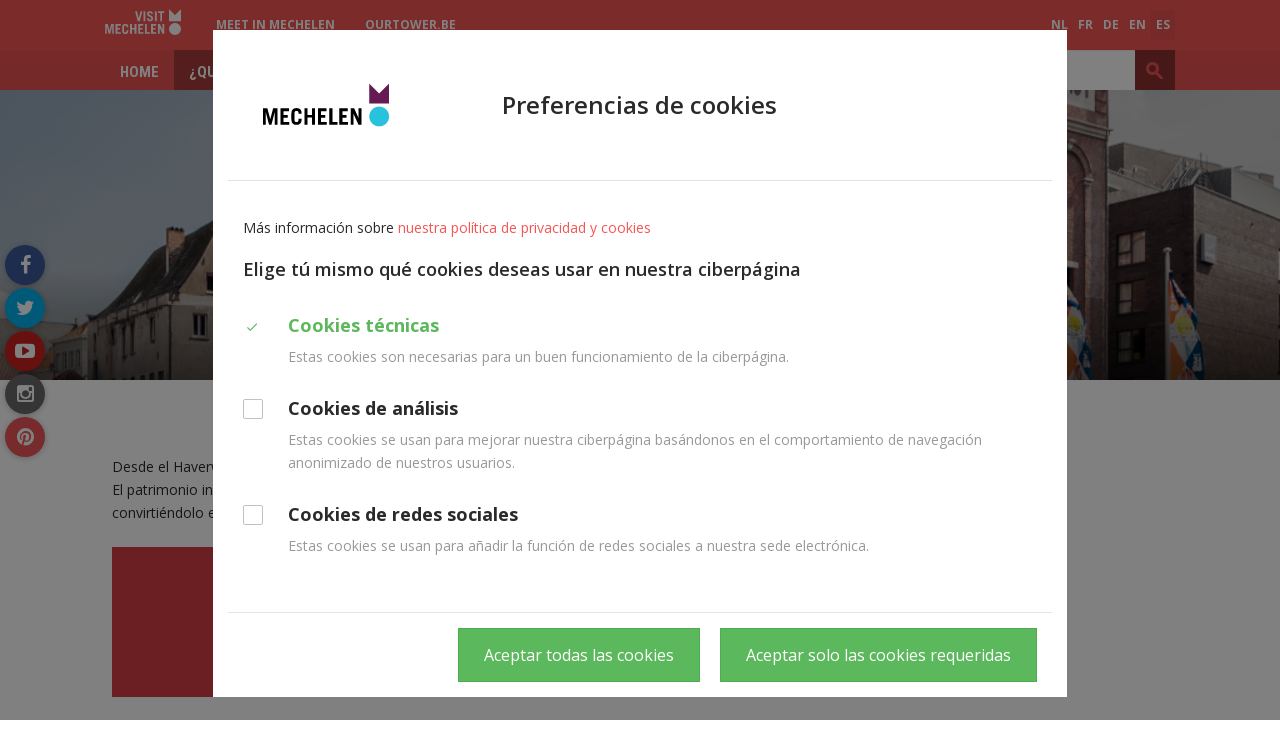

--- FILE ---
content_type: text/html; charset=utf-8
request_url: https://visit.mechelen.be/centro-de-congresos-y-del-patrimonio-lamot
body_size: 44487
content:
<!DOCTYPE html>
<!--[if lt IE 7]>      <html class="no-js lt-ie9 lt-ie8 lt-ie7" lang="es" itemscope itemtype="http://schema.org/Article"> <![endif]-->
<!--[if IE 7]>         <html class="no-js lt-ie9 lt-ie8" lang="es" itemscope itemtype="http://schema.org/Article"> <![endif]-->
<!--[if IE 8]>         <html class="no-js lt-ie9" lang="es" itemscope itemtype="http://schema.org/Article"> <![endif]-->
<!--[if gt IE 8]><!--> <html class="no-js" lang="es" itemscope itemtype="http://schema.org/Article"> <!--<![endif]-->
<head>
	<meta http-equiv="Content-Type" content="text/html;charset=UTF-8"/>
    <meta http-equiv="X-UA-Compatible" content="IE=edge">
    <meta name="viewport" content="width=device-width, initial-scale=1.0">
	<title>Centro de Congresos y del Patrimonio Lamot - Visit Mechelen</title>
    <link rel="shortcut icon" type="image/x-icon" href="/files/uploads/site/favicon_visit.ico">
    <link rel="preconnect" href="https://fonts.gstatic.com">
    <link href="https://fonts.googleapis.com/css2?family=Roboto+Condensed:wght@700&display=swap&family=Open+Sans:wght@400;600;700&display=swap" rel="stylesheet">

    <link href="https://maxcdn.bootstrapcdn.com/font-awesome/4.6.3/css/font-awesome.min.css" rel="stylesheet">
    <link href="https://fonts.googleapis.com/icon?family=Material+Icons" rel="stylesheet">
    <link href="/assets/Themes/Toerisme/styles/style-toerisme.css?build=" rel='stylesheet' type='text/css' media="all"/>
    <link href="/assets/Themes/Toerisme/styles/print-toerisme.css?build=" rel='stylesheet' type='text/css' media="print"/>
    <!--[if lt IE 9]>
    <script type="text/javascript" src="https://cdnjs.cloudflare.com/ajax/libs/html5shiv/3.7/html5shiv.min.js"></script>
    <script type="text/javascript" src="https://cdnjs.cloudflare.com/ajax/libs/respond.js/1.4.2/respond.js"></script>
    <![endif]-->
	<meta name="description" content="Malinas está situada en pleno corazón de Flandes, a medio camino entre Bruselas y Amberes. Es una gran ciudad, pero en tamaño de bolsillo. Se puede ir andando a todas partes: Todos los lugares de interés están muy cerca unos de otros." />
<meta name="google-site-verification" content="AGB5R9AYAKPl74uJfFpw29Zoo8EB-5HIYoXTqLA7vKM" />
<meta name="keywords" content="Sint-Romboutstoren" />
<meta property="og:site_name" content="Visit Mechelen" />
<meta property="og:title" content="Centro de Congresos y del Patrimonio Lamot" />
<meta property="og:type" content="article" />
<meta property="og:url" content="https://visit.mechelen.be/centro-de-congresos-y-del-patrimonio-lamot" />
<meta name="twitter:card" content="summary" />
<meta name="twitter:url" content="https://visit.mechelen.be/centro-de-congresos-y-del-patrimonio-lamot" />
<meta name="twitter:title" content="Centro de Congresos y del Patrimonio Lamot" />
<meta itemprop="name" content="Centro de Congresos y del Patrimonio Lamot" />
<meta name="pageID" content="193587">
	<script type="text/javascript">
var egoSite = {"name":"toerisme","language":"es","languageId":5,"siteId":"3","sitePath":null,"siteType":"nex","baseUrl":"http:\/\/www.visitmechelen.be","themeName":"Toerisme"};
var loadedScripts = ["f98d064075942670565ae3621ead5edf","318b25610021c8342161c644b38faac9","49a9fa6d1824a29fd7f4d984110d51e7","36a0563d38024676274e1a759f3499f2","17c20bd290006792f3fef4f2db66fac2","5cf2805ec32409e4d86eca85192af81d"];
</script><script type="text/javascript" referrerpolicy="origin" src="https://cdn.tiny.cloud/1/uare00d4uhyyfqyl095z2biveevwyzgit2b7jwzz6mxbaq4x/tinymce/5/tinymce.min.js?build=1766489289"></script>
<script type="text/javascript" src="/assets/Themes/Toerisme/scripts/jquery-1.11.1.min.js?build=1766489289"></script>
<script type="text/javascript" src="/assets/Modules/Crab/Adm/scripts/Builder/crabExtension.js?build=1766489289"></script>

    
            <!-- Matomo -->
<script>
function hasSiteCookie(cookie) {
    var cookieArr = document.cookie.split(";");
    for(var i = 0; i < cookieArr.length; i++) {
        var cookiePair = cookieArr[i].split("=");
        if(cookie == cookiePair[0].trim()) {
            return true;
        }
    }
    return false;
}

  var siteCookieConsent = hasSiteCookie("__cookie_preferences");

  var _paq = window._paq = window._paq || [];
  var _mtm = window._mtm = window._mtm || [];

if (siteCookieConsent) {

  /* tracker methods like "setCustomDimension" should be called before "trackPageView" */
  _paq.push(["disableCookies"]);
  _paq.push(['trackPageView']);
  _paq.push(['enableLinkTracking']);

  (function() {
    var u="https://mechelen.matomo.cloud/";
    _paq.push(['setTrackerUrl', u+'matomo.php']);
    _paq.push(['setSiteId', '17']);
    var d=document, g=d.createElement('script'), s=d.getElementsByTagName('script')[0];
    g.async=true; g.src='//cdn.matomo.cloud/mechelen.matomo.cloud/matomo.js'; s.parentNode.insertBefore(g,s);
  })();

<!-- Matomo Tag Manager: Alleen inladen als de cookieconsent geaccepteerd is om een dubbele actie te voorkomen. -->
  _mtm.push({'mtm.startTime': (new Date().getTime()), 'event': 'mtm.Start'});
  (function() {
    var d=document, g=d.createElement('script'), s=d.getElementsByTagName('script')[0];
    g.async=true; g.src='https://cdn.matomo.cloud/mechelen.matomo.cloud/container_COimtnk4.js'; s.parentNode.insertBefore(g,s);
  })();
<!-- End Matomo Tag Manager -->

}

</script>
<!-- End Matomo Code -->
<style>
.virtual-tour {
margin: 40px 0;
}
.virtual-tour:last-child, .virtual-tour:only-child {
margin-bottom: 0;
}
.virtual-tour:first-child, .virtual-tour:only-child {
margin-top: 0;
}
.virtual-tour iframe {
aspect-ratio: 16 / 9;
border: none;
}
@media (max-width: 725px) {
.virtual-tour iframe { 
aspect-ratio: 1 / 1.3; 
border: none;
}
}
.content-last.col-md-4 .advalvas-col {
    padding-left: 0;
    padding-right: 0;
}
@media screen and (max-width: 767px) {
.block-social-btns {
display: none;
}
.content-header-region {
margin-bottom: 20px;
}
}
</style>
<meta property="og:image" content=”https://ego.mechelen.be/files/uploads/images/Deelsites/Toerisme/Zomer/mechelengrotemarkt.jpg” />
    </head>
<body class="not-front not-loggedin module-text module-text-detail gdpr-cookie-enabled default-overlay ">

  
  <div class="sticky-wrapper row-offcanvas row-offcanvas-left">
    <div class="wrapper header" id="wrapper-top">
      <ul class="skip-links sr-only">
        <li><a href="#content">Ga naar hoofdinhoud</a></li>
        <li><a href="#global-search">Ga naar zoek</a></li>
      </ul>
      <div class="wrapper top">
          <nav class="navbar navbar-default navbar-header-navigation">
            <div class="navbar-inner">
              <div class="container">
                                <a href="/es" title="Ga naar de startpagina">
                  <img class="logo" src="/files/uploads/site/visitmechelen_wit_8.svg" alt="Home - Visit Mechelen"/>
                </a>
                                	<div class="block block-header-menu hidden-xs"><div class="dropdown dropdown-subsite">
    <ul class="nav navbar-nav">
                                    <li ><a href="https://meetin.mechelen.be/en">Meet in Mechelen</a></li>
                            <li ><a href="https://onzetoren.visitmechelen.be/en">ourtower.be</a></li>
                        </ul>
</div>
</div>

	<div class="block block-language-navigation">  <div class="dropdown dropdown-language">
    <a data-toggle="dropdown" class="btn-language hidden-md hidden-lg" href="#">es <span class="fa fa-caret-down"></span></a>
    <ul class="js-dropdown-menu nav navbar-nav pull-right">
              <li class="">
          <a href="/centro-de-congresos-y-del-patrimonio-lamot?_translate=nl">nl</a>
        </li>
              <li class="">
          <a href="/centro-de-congresos-y-del-patrimonio-lamot?_translate=fr">fr</a>
        </li>
              <li class="">
          <a href="/centro-de-congresos-y-del-patrimonio-lamot?_translate=de">de</a>
        </li>
              <li class="">
          <a href="/centro-de-congresos-y-del-patrimonio-lamot?_translate=en">en</a>
        </li>
              <li class="active">
          <a href="/centro-de-congresos-y-del-patrimonio-lamot?_translate=es">es</a>
        </li>
          </ul>
  </div>
</div>


              </div>
            </div>
          </nav>
          <div data-spy="affix" data-offset-top="40">
            <div class="container">
              <button type="button" class="navbar-toggle" data-toggle="offcanvas">
                <span class="sr-only">Toggle navigation</span>
                <span class="icon-bar"></span>
                <span class="icon-bar"></span>
                <span class="icon-bar"></span>
              </button>
              <div class="sidebar-offcanvas">
                <nav class="navbar navbar-default navbar-primary-navigation" role="navigation">
                  <div class="navbar-inner">
                    	<div class="block block-primary-navigation main-menu"> 
    

<div >
    <ul class="nav navbar-nav main-menu">
        <li class="hidden-lg hidden-md hidden-sm"><a href="#" class="js-btn-offcanvas close-btn-mobile"><span class="material-icons">close</span></a></li>
                    <li class="dropdown dropdown-small">
                <a href="/es" >
                    Home
                </a>

                                
                                                                                </li>
                    <li class="dropdown dropdown-small">
                <a href="/que-ver" >
                    ¿QUÉ VER?
                </a>

                                
                                                                            <ul class="dropdown-menu dropdown-menu-large row hidden-xs">
                                                                                                <li class="col-sm-3 nav-col ">
                                        <ul class="children-level-1 list-unstyled">
                                                                                            <li><a class="dropdown-header" href="/lugares" >Lugares</a>
                                                                                                    <ul class="children-level-2 list-unstyled">
                                                                                                                    <li><a href="/sube-a-la-torre-de-san-rumoldo" >Torre San Rumoldo</a></li>
                                                                                                                    <li><a href="/sp/top-10" >Top 10</a></li>
                                                                                                                    <li><a href="/lugaresparainstagram" >Lugares para Instagram</a></li>
                                                                                                                    <li><a href="/unesco-patrimonio-de-la-humanidad" >UNESCO patrimonio de la humanidad</a></li>
                                                                                                                    <li><a href="/calles-y-plazas" >Calles y plazas</a></li>
                                                                                                                    <li><a href="/7-iglesias-historicas" >7 iglesias históricas</a></li>
                                                                                                                    <li><a href="/verde-y-azul" >Verde y azul</a></li>
                                                                                                                    <li><a href="/12-puertas-de-acceso" >Puertas de entradas</a></li>
                                                                                                            </ul>
                                                                                                </li>
                                                                                    </ul>
                                    </li>
                                                                                                                                <li class="col-sm-3 nav-col ">
                                        <ul class="children-level-1 list-unstyled">
                                                                                            <li><a class="dropdown-header" href="/visita-activa" >Visita activa</a>
                                                                                                    <ul class="children-level-2 list-unstyled">
                                                                                                                    <li><a href="/museos" >Museos</a></li>
                                                                                                                    <li><a href="/esp/expo" >Expo</a></li>
                                                                                                                    <li><a href="/atracciones" >Atracciones</a></li>
                                                                                                                    <li><a href="/shopping-4" >Shopping</a></li>
                                                                                                                    <li><a href="/pasear" >Pasear</a></li>
                                                                                                                    <li><a href="/en-bicicleta" >En bicicleta</a></li>
                                                                                                            </ul>
                                                                                                </li>
                                                                                            <li><a class="dropdown-header" href="/no-se-lo-puede-perder" >No te lo pierdas</a>
                                                                                                    <ul class="children-level-2 list-unstyled">
                                                                                                                    <li><a href="/renacimiento-borgonon" >Revive el período de gloria de Malinas</a></li>
                                                                                                                    <li><a href="/rubens-en-piedra" >Rubens en piedra</a></li>
                                                                                                                    <li><a href="/maestros-flamencos" >Maestros flamencos in situ</a></li>
                                                                                                                    <li><a href="/mmm-malinas" >Mmm... Malinas</a></li>
                                                                                                            </ul>
                                                                                                </li>
                                                                                            <li><a class="dropdown-header" href="/cerca-de-malinas-2" >Cerca de Malinas</a>
                                                                                                </li>
                                                                                    </ul>
                                    </li>
                                                                                                                                <li class="col-sm-3 nav-col ">
                                        <ul class="children-level-1 list-unstyled">
                                                                                            <li><a class="dropdown-header" href="/malinas-accesible-para-todo-el-mundo" >Malinas accesible para todo el mundo</a>
                                                                                                    <ul class="children-level-2 list-unstyled">
                                                                                                                    <li><a href="/si-las-paredes-hablaran" >Si las paredes hablaran</a></li>
                                                                                                                    <li><a href="/sube-a-la-torre-de-san-rumoldo" >La torre de San Rumoldo</a></li>
                                                                                                                    <li><a href="/mechelen-accesible-2" >Folleto: Malinas accesible</a></li>
                                                                                                                    <li><a href="/turismo-para-el-autismo" >Turismo para el autismo</a></li>
                                                                                                                    <li><a href="/la-casa-consistorial" >La Casa Consistorial</a></li>
                                                                                                                    <li><a href="/museum-hof-van-busleyden-11" >Museo Hof van Busleyden</a></li>
                                                                                                                    <li><a href="/banos-accesibles" >Baños Accesibles</a></li>
                                                                                                            </ul>
                                                                                                </li>
                                                                                            <li><a class="dropdown-header" href="/-como-llegar" >¿Cómo llegar?</a>
                                                                                                </li>
                                                                                            <li><a class="dropdown-header" href="/folletos-y-aplicacion-movil" >Folletos y Aplicación Móvil</a>
                                                                                                </li>
                                                                                            <li><a class="dropdown-header" href="/activiteiten-sp" >Actividades</a>
                                                                                                </li>
                                                                                    </ul>
                                    </li>
                                                                                        <li class="col-sm-3 last sub-menu-extra">
                                                                                                                            </li>
                        </ul>
                                                </li>
                    <li class="dropdown dropdown-small">
                <a href="/alojamiento" >
                    Alojamiento
                </a>

                                
                                                                                </li>
                    <li class="dropdown dropdown-small">
                <a href="/en-grupo" >
                    En Grupo
                </a>

                                
                                                                                </li>
                    <li class="dropdown dropdown-small">
                <a href="/con-la-familia" >
                    Con la familia
                </a>

                                
                                                                            <ul class="dropdown-menu dropdown-menu-large row hidden-xs">
                                                                                                <li class="col-sm-3 nav-col ">
                                        <ul class="children-level-1 list-unstyled">
                                                                                            <li><a class="dropdown-header" href="/a-descubrir" >A Descubrir</a>
                                                                                                    <ul class="children-level-2 list-unstyled">
                                                                                                                    <li><a href="/mapa-de-la-ciudad-para-familias" >Mapa de la ciudad para familias</a></li>
                                                                                                                    <li><a href="/descubrir-malinas" >Descubrir Malinas</a></li>
                                                                                                                    <li><a href="/con-la-familia/en-y-por-el-agua" >En y por el agua </a></li>
                                                                                                                    <li><a href="/diversion-verde-en-familia" >Diversión verde en familia </a></li>
                                                                                                                    <li><a href="/malinas-con-adolescentes" >Malinas con adolescentes</a></li>
                                                                                                            </ul>
                                                                                                </li>
                                                                                    </ul>
                                    </li>
                                                                                                                                <li class="col-sm-3 nav-col ">
                                        <ul class="children-level-1 list-unstyled">
                                                                                            <li><a class="dropdown-header" href="/atracciones-2" >Atracciones</a>
                                                                                                    <ul class="children-level-2 list-unstyled">
                                                                                                                    <li><a href="/sube-a-la-torre-de-san-rumoldo" >Sube a la torre de San Rumoldo</a></li>
                                                                                                                    <li><a href="/museum-hof-van-busleyden-con-ni-os" >Museo Hof van Busleyden</a></li>
                                                                                                                    <li><a href="/con-la-familia/museo-del-juguete" >Museo del Juguete</a></li>
                                                                                                                    <li><a href="/familia/de-maan" >De Maan</a></li>
                                                                                                                    <li><a href="/planckendael-es" >ZOO Planckendael</a></li>
                                                                                                                    <li><a href="/technopolis-es" >Technopolis</a></li>
                                                                                                                    <li><a href="/kazerne-dossin-9" >Kazerne Dossin</a></li>
                                                                                                            </ul>
                                                                                                </li>
                                                                                            <li><a class="dropdown-header" href="/a-sonar" >A Soñar</a>
                                                                                                </li>
                                                                                    </ul>
                                    </li>
                                                                                                                                <li class="col-sm-3 nav-col ">
                                        <ul class="children-level-1 list-unstyled">
                                                                                            <li><a class="dropdown-header" href="/a-jugar" >A Jugar</a>
                                                                                                    <ul class="children-level-2 list-unstyled">
                                                                                                                    <li><a href="/zonas-infantiles" >Zonas infantiles</a></li>
                                                                                                                    <li><a href="/parques-infantiles" >Parques infantiles</a></li>
                                                                                                                    <li><a href="/al-agua" >Al Agua</a></li>
                                                                                                            </ul>
                                                                                                </li>
                                                                                    </ul>
                                    </li>
                                                                                        <li class="col-sm-3 last sub-menu-extra">
                                                                                                                            </li>
                        </ul>
                                                </li>
                    <li class="dropdown dropdown-small">
                <a href="/mapadelaciudad" >
                    Mapa de la ciudad
                </a>

                                
                                                                                </li>
                    <li class="dropdown dropdown-small last">
                <a href="/contactenos" >
                    Contáctenos
                </a>

                                
                                                                            <ul class="dropdown-menu dropdown-menu-large row hidden-xs">
                                                                                                <li class="col-sm-3 nav-col ">
                                        <ul class="children-level-1 list-unstyled">
                                                                                            <li><a class="dropdown-header" href="/horarios-de-apertura" >Horarios de apertura</a>
                                                                                                </li>
                                                                                    </ul>
                                    </li>
                                                                                                                                <li class="col-sm-3 nav-col ">
                                        <ul class="children-level-1 list-unstyled">
                                                                                            <li><a class="dropdown-header" href="/accesibilidad-casa-consistorial" >Accesibilidad</a>
                                                                                                </li>
                                                                                            <li><a class="dropdown-header" href="/souvenirs-de-malinas" >Souvenirs de Malinas</a>
                                                                                                </li>
                                                                                    </ul>
                                    </li>
                                                                                                                                <li class="col-sm-3 nav-col ">
                                        <ul class="children-level-1 list-unstyled">
                                                                                            <li><a class="dropdown-header" href="/prensa-y-negocio" >Prensa y Negocio</a>
                                                                                                </li>
                                                                                    </ul>
                                    </li>
                                                                                        <li class="col-sm-3 last sub-menu-extra">
                                                                                                                            </li>
                        </ul>
                                                </li>
            </ul>
</div>
</div>


                  </div>
                </nav>
              </div>
              	<div class="block block-global-search"><button id="btn-global-search" type="button" data-toggle="collapse" data-target="#global-search" class="btn btn-default btn-global-search visible-sm visible-xs">
    <span class="fa fa-search"></span>
</button>
<div id="global-search" class="search-form-wrapper collapse">
    
<form method="get" action="/buscar" class="form-global-search form-inline" novalidate="novalidate" name="Search" id="Search-69714ef80347a"  aria-live="polite">
  <div class="ego-form-row form-group children-0"
             id="ego-form-row-global-search-q" 

><label class="ego-label top" for="global-search-q">Buscar                                </label><div class="ego-field-group" ><input
            type="text" name="q" placeholder="Buscar" class="search-query" id="global-search-q" value="" 
            autocomplete="off"
            data-ego-type="typeahead"
            data-ego-ds='/~datasource/globalSearch'
            data-ego-qid='typeahead_da751d310e6e7cea14b1c01369473ed7'
            data-ego-maxitems="8"
            data-ego-minlength="1"
            data-ego-submitonselect="1"
            data-ego-submitfn="typeaheadStandardSubmit"
            data-ego-addquerytoresult="1"
            data-ego-autoselect=""
            /></div></div><div class="ego-form-row form-group children-0"
             id="ego-form-row-globalSearchSubmit-69714ef8061f3" 

><div class="ego-field-group ego-html-content" ><button class="btn btn-default" type="submit"><span>Buscar</span></button></div></div>
</form>


</div>
</div>


            </div>
          </div>
          <div class="navbar-header">
                          <p class="navbar-brand sr-only">
                                <a href="/es" title="Ga naar de startpagina">
                    Visit Mechelen
                </a>
                            </p>
                  </div>
      </div>
    </div>
        <div class="wrapper content" id="regionWrapper" data-base-col-size="4">
        <div id="content">
                        <div class="wrapper-content">
                                    <div class="content-header-region">
                        	<div class="block block-header-image"><div class="coupled-image">
    <img class="js-retina-responsive"
         src="/files/uploads/imagecache/nexTourismCoupledImageLarge/images/Deelsites/Toerisme/Zien/Bezienswaardigheden/Lamot2_CopyrightTourismMechelenAikonProducties.jpg"
         data-src-xxl="/files/uploads/imagecache/nexTourismCoupledImageExtraExtraLarge/images/Deelsites/Toerisme/Zien/Bezienswaardigheden/Lamot2_CopyrightTourismMechelenAikonProducties.jpg"
         data-src-xl="/files/uploads/imagecache/nexTourismCoupledImageExtraLarge/images/Deelsites/Toerisme/Zien/Bezienswaardigheden/Lamot2_CopyrightTourismMechelenAikonProducties.jpg"
         data-src-lg="/files/uploads/imagecache/nexTourismCoupledImageLarge/images/Deelsites/Toerisme/Zien/Bezienswaardigheden/Lamot2_CopyrightTourismMechelenAikonProducties.jpg"
         data-src-md="/files/uploads/imagecache/nexTourismCoupledImageMedium/images/Deelsites/Toerisme/Zien/Bezienswaardigheden/Lamot2_CopyrightTourismMechelenAikonProducties.jpg"
         data-src-sm="/files/uploads/imagecache/nexTourismCoupledImageSmall/images/Deelsites/Toerisme/Zien/Bezienswaardigheden/Lamot2_CopyrightTourismMechelenAikonProducties.jpg"
         data-src-xs="/files/uploads/imagecache/nexTourismCoupledImageExtraSmall/images/Deelsites/Toerisme/Zien/Bezienswaardigheden/Lamot2_CopyrightTourismMechelenAikonProducties.jpg"
         data-src-retina-xxl="/files/uploads/imagecache/nexTourismCoupledImageExtraExtraLargeX2/images/Deelsites/Toerisme/Zien/Bezienswaardigheden/Lamot2_CopyrightTourismMechelenAikonProducties.jpg"
         data-src-retina-xl="/files/uploads/imagecache/nexTourismCoupledImageExtraLargeX2/images/Deelsites/Toerisme/Zien/Bezienswaardigheden/Lamot2_CopyrightTourismMechelenAikonProducties.jpg"
         data-src-retina-lg="/files/uploads/imagecache/nexTourismCoupledImageLargeX2/images/Deelsites/Toerisme/Zien/Bezienswaardigheden/Lamot2_CopyrightTourismMechelenAikonProducties.jpg"
         data-src-retina-md="/files/uploads/imagecache/nexTourismCoupledImageMediumX2/images/Deelsites/Toerisme/Zien/Bezienswaardigheden/Lamot2_CopyrightTourismMechelenAikonProducties.jpg"
         data-src-retina-sm="/files/uploads/imagecache/nexTourismCoupledImageSmallX2/images/Deelsites/Toerisme/Zien/Bezienswaardigheden/Lamot2_CopyrightTourismMechelenAikonProducties.jpg"
         data-src-retina-xs="/files/uploads/imagecache/nexTourismCoupledImageExtraSmallX2/images/Deelsites/Toerisme/Zien/Bezienswaardigheden/Lamot2_CopyrightTourismMechelenAikonProducties.jpg"
    />
</div>
</div>


                        <div class="content-title-background">
                            <div class="container">
                                                                    <h1 class="content-title">Centro de Congresos y del Patrimonio Lamot</h1>
                                    	<div class="block block-breadcrumb"><ul class="breadcrumb">
    <li>
        <a href="/es">Home</a>
    </li>
                        <li><a href="/que-ver">¿QUÉ VER?</a></li>
                                <li><a href="/lugares">Lugares</a></li>
                                <li><a href="/viejo-y-lo-nuevo">Viejo y lo nuevo</a></li>
                                <li class='active'>Centro de Congresos y del Patrimonio Lamot</li>
            </ul>
</div>


                                                            </div>
                        </div>
                    </div>
                                	<div class="block block-social-btns"><div class="social-media-container">
  <h2 class="hidden">Volg ons op</h2>
  <ul class="social-media">
          <li><a href="https://www.facebook.com/visitmechelen" class="facebook-link"><span class="fa fa-facebook "></span><span class="sr-only">facebook</span></a></li>
              <li><a href="https://twitter.com/visitmechelen" class="twitter-link"><span class="fa fa-twitter"></span><span class="sr-only">twitter</span></a></li>
              <li><a href="https://www.youtube.com/channel/UCu3DCbv93aRkCkNU9OvW3kA" class="youtube-link"><span class="fa fa-youtube-play"></span><span class="sr-only">youtube</span></a></li>
                      <li><a href="https://www.instagram.com/visitmechelen/" class="instagram-link"><span class="fa fa-instagram"></span><span class="sr-only">instagram</span></a></li>
              <li><a href="https://nl.pinterest.com/visitmechelen/" class="pinterest-link"><span class="fa fa-pinterest"></span><span class="sr-only">pinterest</span></a></li>
              </ul>
</div>
</div>


                <div class="container">
                    <form action="" method="post" class="messagesContainerBlank">
	<div class="ego-messages">
			</div>
</form>

                    <div class="row">
                        <div data-region-name="content" class="content col-md-8 rl-cols-8">
                            <div class="row">
                                	<div class="block block-Hoofdblok-11348 col-md-12 col-sm-12 col-xs-12">    <div class="user-content">
                <div>
<div>Desde el Haverwerf tienes una excelente vista del moderno centro de congresos y del patrimonio Lamot. El patrimonio industrial de la antigua cervecer&iacute;a ha sido restaurado con un aire bien contempor&aacute;neo, convirti&eacute;ndolo en uno de los puntos m&aacute;s vanguardistas de Malinas.</div>
<div>&nbsp;</div>
<div>
<div class="virtual-tour"><iframe src="https://www.virtueelmechelen.be/es/tour/c/salas-de-reunion/l/lamot/p/entrada-5" seamless="" width="100%" height="auto" allowfullscreen="allowfullscreen" frameborder="0" data-mce-fragment="1"></iframe></div>
</div>
</div>
<div>
<div>
<h2>Precio</h2>
<p>Gratis</p>
</div>
</div>
<div>
<h2><span style="font-size: 22px;">Accesibilidad</span></h2>
<div>
<p>Parcialmente accesible en silla de ruedas.<br />Aseos accesibles para usuarios de sillas de ruedas</p>
<p>Para m&aacute;s informaci&oacute;n sobre accesibilidad, ponte en contacto con el lugar.</p>
<h3>Servicios</h3>
<ul>
<li>Bar</li>
<li>Ascensor</li>
<li>WIFI</li>
<li>Restaurante</li>
<li>Visita gratuita al ba&ntilde;o</li>
<li>Cambiando pa&ntilde;ales</li>
</ul>
</div>
</div>
<div>
<h2>Contacto</h2>
<p>T&nbsp;+32 15 29 49 10<br />E <a href="mailto:info@lamot-mechelen.be">info@lamot-mechelen.be</a><br />W <a href="http://www.lamot-mechelen.be/" target="_blank" rel="noopener">www.lamot-mechelen.be</a></p>
<h2>&iquest;D&oacute;nde?</h2>
<div>Van Beethovenstraat 8-10, 2800 Mechelen</div>
</div>
    </div>
</div>

	<div class="block block-Blok-11350 col-md-12 col-sm-12 col-xs-12">   <style>
.leaflet-popup .leaflet-popup-content {
    margin: 22px 24px;
    overflow: hidden;
}
.leaflet-popup .geolocation-infowindow-image {
	float: right;
    margin: 0 0 10px 15px;
	max-width: 50%;
}
.leaflet-popup .geolocation-infowindow-image img {
overflow: hidden;
border-radius: 4px;
display:block;
height: auto;
}
.leaflet-popup .js-description {
    margin-bottom: 15px;
    display: block;
}
.geolocation-infowindow-detail .js-description,
.geolocation-infowindow-detail .js-description p,
.geolocation-infowindow-detail .js-description ul,
.geolocation-infowindow-detail .js-description ol {
  font-size: 12px;
  line-height: 1.5;
}
.geolocation-infowindow-detail .geolocation-infowindow-image {
    float: right;
    margin: 0 0 10px 15px;
    border-radius: 4px;
    overflow: hidden;
}
.geolocation-infowindow-detail .js-directions-link-container,
.geolocation-infowindow-detail .js-address-container, 
.geolocation-infowindow-detail .js-read-more-link-container br {
	display: none;
}
.geolocation-infowindow-detail .js-read-more-link-container, 
.geolocation-infowindow-detail .js-read-more-link-container li {
	margin: 0;
    padding: 0;
    list-style: none none;
}
.geolocation-infowindow-detail .js-read-more-link-container {
	font-size: 15px;
    line-height: 1.3;
}
.geolocation-infowindow-detail .js-read-more-link-container a {
    color: #2e7d99;
    background: -webkit-gradient(linear,left bottom,left top,color-stop(15%,rgba(41,194,222,.4)),color-stop(15%,rgba(255,255,255,0)));
    background: -o-linear-gradient(bottom,rgba(41,194,222,.4) 15%,rgba(255,255,255,0) 15%);
    background: linear-gradient(0deg,rgba(41,194,222,.4) 15%,rgba(255,255,255,0) 15%);
    color: #2e7d99;
    text-decoration: none;
    display: inline-block;
    line-height: 1.3;
}
.geolocation-infowindow-detail .js-read-more-link-container a:hover,
.geolocation-infowindow-detail .js-read-more-link-container a:focus {
    color: #2e7d99;
    background: -webkit-gradient(linear,left bottom,left top,color-stop(15%,rgba(0,162,188,.4)),color-stop(15%,#eaf9fc));
    background: -o-linear-gradient(bottom,rgba(0,162,188,.4) 15%,#eaf9fc 15%);
    background: linear-gradient(0deg,rgba(0,162,188,.4) 15%,#eaf9fc 15%);
    text-decoration: none;
}
.geolocation-infowindow-detail > h3:empty {
display: none;
}
.geolocation-infowindow-detail .js-title, 
.geolocation-infowindow-detail > h3 {
    line-height: 1.1;
    font-size: 18px;
    text-transform: uppercase;
    color: #202124;
    font-family: 'Roboto Condensed',sans-serif;
    font-weight: 700;
    margin: 0 0 15px;
}
.geolocation-infowindow-detail .js-description > *:not(:first-child) {
	display: none;
}
.geolocation-infowindow-detail .js-description .mce-toc {
display: none;
}
</style>
</div>


                            </div>
                        </div>
                        <div data-region-name="content_last" class="content-last col-md-4 rl-cols-4">
                            <div class="row">
                                
                            </div>
                        </div>
                    </div>
                </div>
            </div>
        </div>
    </div>
    <div class="push"></div>
  </div>
  <div class="wrapper footer row-offcanvas row-offcanvas-left">
    <div class="wrapper-footer-top">
      <div class="container">
        <div class="row">
          	<div class="block block-footer-sitemap"><div class="js-footer-sitemap-container footer-sitemap-container">
</div>
</div>


        </div>
      </div>
    </div>
        <div class="wrapper-footer wrapper-basic-footer">
      <div class="container">
        <div class="row">
          <div class="wrapper-footer-menu col-md-12">
            <div class="row">
              	<div class="block block-footer-navigation col-md-4"><h2 class="footer-title">Footer ES</h2>

<ul class="footer-navigation nav pull-left" role="navigation" aria-label="Main">
    <li id="footerSitemapToggle" class="sitemap-link js-sitemap-link">
        <a href="/es/sitemap">Sitemap <span class="fa fa-sort-up" data-class-open="fa-sort-up" data-class-close="fa-sort-down"></span></a>
    </li>
            <li class="sitemap-link">
            <a class="js-cookie-preferences-link" href="#">Preferencias de cookies</a>
        </li>
        </ul>
</div>


                              <div class="footer-logo-container col-md-4">
                  <img class="footer-logo" src="/files/uploads/site/visitmechelen_pompelmoes_4.svg" alt="logo"/>
                </div>
                            <a href="#wrapper-top" class="back-to-top">
                <span class="fa fa-arrow-up"></span>
              </a>
              <span class="created-by">
                  <a href="https://www.tobania.be" rel="nofollow">
                    <span class="icon-ego-tobania-small"></span>
                    <span class="created-by-link">Tobania</span>
                  </a>
              </span>
            </div>
          </div>
        </div>
      </div>
    </div>
        <div class="wrapper-footer-bottom">
      <div class="container">
        <div class="row">
          
        </div>
      </div>
    </div>
  </div>
<script type="text/javascript" src="/assets/Themes/Toerisme/scripts/app.min.js?build=1766489289"></script>
<script type="text/javascript" src="/assets/EgoForm/elements/scripts/vendor/bootstrap-typeahead/bootstrap-typeahead.js?build=1766489289"></script>
<script type="text/javascript" src="/assets/EgoForm/elements/scripts/typeaheadElement.js?build=1766489289"></script>
<script type="text/javascript">var gdprEnabled = Ego.Privacy && Ego.Privacy.CookiePreferencesHelper && Ego.app.isGdprCookieEnabled;

var useGtmCookieSystem = 0;

if (!gdprEnabled) {
    initTagManager();
}
else {
    var cookiePrefsHelper = new Ego.Privacy.CookiePreferencesHelper();

    if ( useGtmCookieSystem || (cookiePrefsHelper.getPreferences() && cookiePrefsHelper.getPreferences()['analytics'] === true) ) {
        initTagManager();
    }
}

function initTagManager() {
    }
</script>
<script type="text/javascript" src="/assets/Modules/Crab/Adm/scripts/addressElementCrabSource.js?build=1766489289"></script>
<script type="text/javascript" src="/assets/Modules/Files/Adm/scripts/fileProxy.js?build=1766489289"></script>


<script type=”application/ld+json”>
{
    "@context": "http://schema.org",
    "@type": "WebSite",
    "url": "http://www.visitmechelen.be",
    "potentialAction": {
        "@type": "SearchAction",
        "target": "http://www.visitmechelen.be/buscar?q={search_term_string}",
        "query-input": "required name=search_term_string"
    }
}
</script>
</body>
</html>


--- FILE ---
content_type: text/css
request_url: https://visit.mechelen.be/assets/Themes/Toerisme/styles/print-toerisme.css?build=
body_size: 65194
content:
/*!
 *  Font Awesome 4.7.0 by @davegandy - http://fontawesome.io - @fontawesome
 *  License - http://fontawesome.io/license (Font: SIL OFL 1.1, CSS: MIT License)
 */@font-face{font-family:FontAwesome;src:url(//netdna.bootstrapcdn.com/font-awesome/4.6.2/fonts/fontawesome-webfont.eot?v=4.7.0);src:url(//netdna.bootstrapcdn.com/font-awesome/4.6.2/fonts/fontawesome-webfont.eot?#iefix&v=4.7.0) format('embedded-opentype'),url(//netdna.bootstrapcdn.com/font-awesome/4.6.2/fonts/fontawesome-webfont.woff2?v=4.7.0) format('woff2'),url(//netdna.bootstrapcdn.com/font-awesome/4.6.2/fonts/fontawesome-webfont.woff?v=4.7.0) format('woff'),url(//netdna.bootstrapcdn.com/font-awesome/4.6.2/fonts/fontawesome-webfont.ttf?v=4.7.0) format('truetype'),url(//netdna.bootstrapcdn.com/font-awesome/4.6.2/fonts/fontawesome-webfont.svg?v=4.7.0#fontawesomeregular) format('svg');font-weight:400;font-style:normal}.fa,.icon-date{display:inline-block;font:normal normal normal 14px/1 FontAwesome;font-size:inherit;text-rendering:auto;-webkit-font-smoothing:antialiased;-moz-osx-font-smoothing:grayscale}.fa-lg{font-size:1.33333333em;line-height:.75em;vertical-align:-15%}.fa-2x{font-size:2em}.fa-3x{font-size:3em}.fa-4x{font-size:4em}.fa-5x{font-size:5em}.fa-fw{width:1.28571429em;text-align:center}.fa-ul{padding-left:0;margin-left:2.14285714em;list-style-type:none}.fa-ul>li{position:relative}.fa-li{position:absolute;left:-2.14285714em;width:2.14285714em;top:.14285714em;text-align:center}.fa-li.fa-lg{left:-1.85714286em}.fa-border{padding:.2em .25em .15em;border:solid .08em #eee;border-radius:.1em}.fa-pull-left{float:left}.fa-pull-right{float:right}.fa.fa-pull-left{margin-right:.3em}.fa.fa-pull-right{margin-left:.3em}.pull-right{float:right}.pull-left{float:left}.fa.pull-left{margin-right:.3em}.fa.pull-right{margin-left:.3em}.fa-spin{-webkit-animation:fa-spin 2s infinite linear;animation:fa-spin 2s infinite linear}.fa-pulse{-webkit-animation:fa-spin 1s infinite steps(8);animation:fa-spin 1s infinite steps(8)}@-webkit-keyframes fa-spin{0%{-webkit-transform:rotate(0);transform:rotate(0)}100%{-webkit-transform:rotate(359deg);transform:rotate(359deg)}}@keyframes fa-spin{0%{-webkit-transform:rotate(0);transform:rotate(0)}100%{-webkit-transform:rotate(359deg);transform:rotate(359deg)}}.fa-rotate-90{-webkit-transform:rotate(90deg);transform:rotate(90deg)}.fa-rotate-180{-webkit-transform:rotate(180deg);transform:rotate(180deg)}.fa-rotate-270{-webkit-transform:rotate(270deg);transform:rotate(270deg)}.fa-flip-horizontal{-webkit-transform:scale(-1,1);transform:scale(-1,1)}.fa-flip-vertical{-webkit-transform:scale(1,-1);transform:scale(1,-1)}:root .fa-flip-horizontal,:root .fa-flip-vertical,:root .fa-rotate-180,:root .fa-rotate-270,:root .fa-rotate-90{-webkit-filter:none;filter:none}.fa-stack{position:relative;display:inline-block;width:2em;height:2em;line-height:2em;vertical-align:middle}.fa-stack-1x,.fa-stack-2x{position:absolute;left:0;width:100%;text-align:center}.fa-stack-1x{line-height:inherit}.fa-stack-2x{font-size:2em}.fa-inverse{color:#fff}.fa-glass:before{content:"\f000"}.fa-music:before{content:"\f001"}.fa-search:before{content:"\f002"}.fa-envelope-o:before{content:"\f003"}.fa-heart:before{content:"\f004"}.fa-star:before{content:"\f005"}.fa-star-o:before{content:"\f006"}.fa-user:before{content:"\f007"}.fa-film:before{content:"\f008"}.fa-th-large:before{content:"\f009"}.fa-th:before{content:"\f00a"}.fa-th-list:before{content:"\f00b"}.fa-check:before{content:"\f00c"}.fa-close:before,.fa-remove:before,.fa-times:before{content:"\f00d"}.fa-search-plus:before{content:"\f00e"}.fa-search-minus:before{content:"\f010"}.fa-power-off:before{content:"\f011"}.fa-signal:before{content:"\f012"}.fa-cog:before,.fa-gear:before{content:"\f013"}.fa-trash-o:before{content:"\f014"}.fa-home:before{content:"\f015"}.fa-file-o:before{content:"\f016"}.fa-clock-o:before{content:"\f017"}.fa-road:before{content:"\f018"}.fa-download:before{content:"\f019"}.fa-arrow-circle-o-down:before{content:"\f01a"}.fa-arrow-circle-o-up:before{content:"\f01b"}.fa-inbox:before{content:"\f01c"}.fa-play-circle-o:before{content:"\f01d"}.fa-repeat:before,.fa-rotate-right:before{content:"\f01e"}.fa-refresh:before{content:"\f021"}.fa-list-alt:before{content:"\f022"}.fa-lock:before{content:"\f023"}.fa-flag:before{content:"\f024"}.fa-headphones:before{content:"\f025"}.fa-volume-off:before{content:"\f026"}.fa-volume-down:before{content:"\f027"}.fa-volume-up:before{content:"\f028"}.fa-qrcode:before{content:"\f029"}.fa-barcode:before{content:"\f02a"}.fa-tag:before{content:"\f02b"}.fa-tags:before{content:"\f02c"}.fa-book:before{content:"\f02d"}.fa-bookmark:before{content:"\f02e"}.fa-print:before{content:"\f02f"}.fa-camera:before{content:"\f030"}.fa-font:before{content:"\f031"}.fa-bold:before{content:"\f032"}.fa-italic:before{content:"\f033"}.fa-text-height:before{content:"\f034"}.fa-text-width:before{content:"\f035"}.fa-align-left:before{content:"\f036"}.fa-align-center:before{content:"\f037"}.fa-align-right:before{content:"\f038"}.fa-align-justify:before{content:"\f039"}.fa-list:before{content:"\f03a"}.fa-dedent:before,.fa-outdent:before{content:"\f03b"}.fa-indent:before{content:"\f03c"}.fa-video-camera:before{content:"\f03d"}.fa-image:before,.fa-photo:before,.fa-picture-o:before{content:"\f03e"}.fa-pencil:before{content:"\f040"}.fa-map-marker:before{content:"\f041"}.fa-adjust:before{content:"\f042"}.fa-tint:before{content:"\f043"}.fa-edit:before,.fa-pencil-square-o:before{content:"\f044"}.fa-share-square-o:before{content:"\f045"}.fa-check-square-o:before{content:"\f046"}.fa-arrows:before{content:"\f047"}.fa-step-backward:before{content:"\f048"}.fa-fast-backward:before{content:"\f049"}.fa-backward:before{content:"\f04a"}.fa-play:before{content:"\f04b"}.fa-pause:before{content:"\f04c"}.fa-stop:before{content:"\f04d"}.fa-forward:before{content:"\f04e"}.fa-fast-forward:before{content:"\f050"}.fa-step-forward:before{content:"\f051"}.fa-eject:before{content:"\f052"}.fa-chevron-left:before{content:"\f053"}.fa-chevron-right:before{content:"\f054"}.fa-plus-circle:before{content:"\f055"}.fa-minus-circle:before{content:"\f056"}.fa-times-circle:before{content:"\f057"}.fa-check-circle:before{content:"\f058"}.fa-question-circle:before{content:"\f059"}.fa-info-circle:before{content:"\f05a"}.fa-crosshairs:before{content:"\f05b"}.fa-times-circle-o:before{content:"\f05c"}.fa-check-circle-o:before{content:"\f05d"}.fa-ban:before{content:"\f05e"}.fa-arrow-left:before{content:"\f060"}.fa-arrow-right:before{content:"\f061"}.fa-arrow-up:before{content:"\f062"}.fa-arrow-down:before{content:"\f063"}.fa-mail-forward:before,.fa-share:before{content:"\f064"}.fa-expand:before{content:"\f065"}.fa-compress:before{content:"\f066"}.fa-plus:before{content:"\f067"}.fa-minus:before{content:"\f068"}.fa-asterisk:before{content:"\f069"}.fa-exclamation-circle:before{content:"\f06a"}.fa-gift:before{content:"\f06b"}.fa-leaf:before{content:"\f06c"}.fa-fire:before{content:"\f06d"}.fa-eye:before{content:"\f06e"}.fa-eye-slash:before{content:"\f070"}.fa-exclamation-triangle:before,.fa-warning:before{content:"\f071"}.fa-plane:before{content:"\f072"}.fa-calendar:before{content:"\f073"}.fa-random:before{content:"\f074"}.fa-comment:before{content:"\f075"}.fa-magnet:before{content:"\f076"}.fa-chevron-up:before{content:"\f077"}.fa-chevron-down:before{content:"\f078"}.fa-retweet:before{content:"\f079"}.fa-shopping-cart:before{content:"\f07a"}.fa-folder:before{content:"\f07b"}.fa-folder-open:before{content:"\f07c"}.fa-arrows-v:before{content:"\f07d"}.fa-arrows-h:before{content:"\f07e"}.fa-bar-chart-o:before,.fa-bar-chart:before{content:"\f080"}.fa-twitter-square:before{content:"\f081"}.fa-facebook-square:before{content:"\f082"}.fa-camera-retro:before{content:"\f083"}.fa-key:before{content:"\f084"}.fa-cogs:before,.fa-gears:before{content:"\f085"}.fa-comments:before{content:"\f086"}.fa-thumbs-o-up:before{content:"\f087"}.fa-thumbs-o-down:before{content:"\f088"}.fa-star-half:before{content:"\f089"}.fa-heart-o:before{content:"\f08a"}.fa-sign-out:before{content:"\f08b"}.fa-linkedin-square:before{content:"\f08c"}.fa-thumb-tack:before{content:"\f08d"}.fa-external-link:before{content:"\f08e"}.fa-sign-in:before{content:"\f090"}.fa-trophy:before{content:"\f091"}.fa-github-square:before{content:"\f092"}.fa-upload:before{content:"\f093"}.fa-lemon-o:before{content:"\f094"}.fa-phone:before{content:"\f095"}.fa-square-o:before{content:"\f096"}.fa-bookmark-o:before{content:"\f097"}.fa-phone-square:before{content:"\f098"}.fa-twitter:before{content:"\f099"}.fa-facebook-f:before,.fa-facebook:before{content:"\f09a"}.fa-github:before{content:"\f09b"}.fa-unlock:before{content:"\f09c"}.fa-credit-card:before{content:"\f09d"}.fa-feed:before,.fa-rss:before{content:"\f09e"}.fa-hdd-o:before{content:"\f0a0"}.fa-bullhorn:before{content:"\f0a1"}.fa-bell:before{content:"\f0f3"}.fa-certificate:before{content:"\f0a3"}.fa-hand-o-right:before{content:"\f0a4"}.fa-hand-o-left:before{content:"\f0a5"}.fa-hand-o-up:before{content:"\f0a6"}.fa-hand-o-down:before{content:"\f0a7"}.fa-arrow-circle-left:before{content:"\f0a8"}.fa-arrow-circle-right:before{content:"\f0a9"}.fa-arrow-circle-up:before{content:"\f0aa"}.fa-arrow-circle-down:before{content:"\f0ab"}.fa-globe:before{content:"\f0ac"}.fa-wrench:before{content:"\f0ad"}.fa-tasks:before{content:"\f0ae"}.fa-filter:before{content:"\f0b0"}.fa-briefcase:before{content:"\f0b1"}.fa-arrows-alt:before{content:"\f0b2"}.fa-group:before,.fa-users:before{content:"\f0c0"}.fa-chain:before,.fa-link:before{content:"\f0c1"}.fa-cloud:before{content:"\f0c2"}.fa-flask:before{content:"\f0c3"}.fa-cut:before,.fa-scissors:before{content:"\f0c4"}.fa-copy:before,.fa-files-o:before{content:"\f0c5"}.fa-paperclip:before{content:"\f0c6"}.fa-floppy-o:before,.fa-save:before{content:"\f0c7"}.fa-square:before{content:"\f0c8"}.fa-bars:before,.fa-navicon:before,.fa-reorder:before{content:"\f0c9"}.fa-list-ul:before{content:"\f0ca"}.fa-list-ol:before{content:"\f0cb"}.fa-strikethrough:before{content:"\f0cc"}.fa-underline:before{content:"\f0cd"}.fa-table:before{content:"\f0ce"}.fa-magic:before{content:"\f0d0"}.fa-truck:before{content:"\f0d1"}.fa-pinterest:before{content:"\f0d2"}.fa-pinterest-square:before{content:"\f0d3"}.fa-google-plus-square:before{content:"\f0d4"}.fa-google-plus:before{content:"\f0d5"}.fa-money:before{content:"\f0d6"}.fa-caret-down:before{content:"\f0d7"}.fa-caret-up:before{content:"\f0d8"}.fa-caret-left:before{content:"\f0d9"}.fa-caret-right:before{content:"\f0da"}.fa-columns:before{content:"\f0db"}.fa-sort:before,.fa-unsorted:before{content:"\f0dc"}.fa-sort-desc:before,.fa-sort-down:before{content:"\f0dd"}.fa-sort-asc:before,.fa-sort-up:before{content:"\f0de"}.fa-envelope:before{content:"\f0e0"}.fa-linkedin:before{content:"\f0e1"}.fa-rotate-left:before,.fa-undo:before{content:"\f0e2"}.fa-gavel:before,.fa-legal:before{content:"\f0e3"}.fa-dashboard:before,.fa-tachometer:before{content:"\f0e4"}.fa-comment-o:before{content:"\f0e5"}.fa-comments-o:before{content:"\f0e6"}.fa-bolt:before,.fa-flash:before{content:"\f0e7"}.fa-sitemap:before{content:"\f0e8"}.fa-umbrella:before{content:"\f0e9"}.fa-clipboard:before,.fa-paste:before{content:"\f0ea"}.fa-lightbulb-o:before{content:"\f0eb"}.fa-exchange:before{content:"\f0ec"}.fa-cloud-download:before{content:"\f0ed"}.fa-cloud-upload:before{content:"\f0ee"}.fa-user-md:before{content:"\f0f0"}.fa-stethoscope:before{content:"\f0f1"}.fa-suitcase:before{content:"\f0f2"}.fa-bell-o:before{content:"\f0a2"}.fa-coffee:before{content:"\f0f4"}.fa-cutlery:before{content:"\f0f5"}.fa-file-text-o:before{content:"\f0f6"}.fa-building-o:before{content:"\f0f7"}.fa-hospital-o:before{content:"\f0f8"}.fa-ambulance:before{content:"\f0f9"}.fa-medkit:before{content:"\f0fa"}.fa-fighter-jet:before{content:"\f0fb"}.fa-beer:before{content:"\f0fc"}.fa-h-square:before{content:"\f0fd"}.fa-plus-square:before{content:"\f0fe"}.fa-angle-double-left:before{content:"\f100"}.fa-angle-double-right:before{content:"\f101"}.fa-angle-double-up:before{content:"\f102"}.fa-angle-double-down:before{content:"\f103"}.fa-angle-left:before{content:"\f104"}.fa-angle-right:before{content:"\f105"}.fa-angle-up:before{content:"\f106"}.fa-angle-down:before{content:"\f107"}.fa-desktop:before{content:"\f108"}.fa-laptop:before{content:"\f109"}.fa-tablet:before{content:"\f10a"}.fa-mobile-phone:before,.fa-mobile:before{content:"\f10b"}.fa-circle-o:before{content:"\f10c"}.fa-quote-left:before{content:"\f10d"}.fa-quote-right:before{content:"\f10e"}.fa-spinner:before{content:"\f110"}.fa-circle:before{content:"\f111"}.fa-mail-reply:before,.fa-reply:before{content:"\f112"}.fa-github-alt:before{content:"\f113"}.fa-folder-o:before{content:"\f114"}.fa-folder-open-o:before{content:"\f115"}.fa-smile-o:before{content:"\f118"}.fa-frown-o:before{content:"\f119"}.fa-meh-o:before{content:"\f11a"}.fa-gamepad:before{content:"\f11b"}.fa-keyboard-o:before{content:"\f11c"}.fa-flag-o:before{content:"\f11d"}.fa-flag-checkered:before{content:"\f11e"}.fa-terminal:before{content:"\f120"}.fa-code:before{content:"\f121"}.fa-mail-reply-all:before,.fa-reply-all:before{content:"\f122"}.fa-star-half-empty:before,.fa-star-half-full:before,.fa-star-half-o:before{content:"\f123"}.fa-location-arrow:before{content:"\f124"}.fa-crop:before{content:"\f125"}.fa-code-fork:before{content:"\f126"}.fa-chain-broken:before,.fa-unlink:before{content:"\f127"}.fa-question:before{content:"\f128"}.fa-info:before{content:"\f129"}.fa-exclamation:before{content:"\f12a"}.fa-superscript:before{content:"\f12b"}.fa-subscript:before{content:"\f12c"}.fa-eraser:before{content:"\f12d"}.fa-puzzle-piece:before{content:"\f12e"}.fa-microphone:before{content:"\f130"}.fa-microphone-slash:before{content:"\f131"}.fa-shield:before{content:"\f132"}.fa-calendar-o:before{content:"\f133"}.fa-fire-extinguisher:before{content:"\f134"}.fa-rocket:before{content:"\f135"}.fa-maxcdn:before{content:"\f136"}.fa-chevron-circle-left:before{content:"\f137"}.fa-chevron-circle-right:before{content:"\f138"}.fa-chevron-circle-up:before{content:"\f139"}.fa-chevron-circle-down:before{content:"\f13a"}.fa-html5:before{content:"\f13b"}.fa-css3:before{content:"\f13c"}.fa-anchor:before{content:"\f13d"}.fa-unlock-alt:before{content:"\f13e"}.fa-bullseye:before{content:"\f140"}.fa-ellipsis-h:before{content:"\f141"}.fa-ellipsis-v:before{content:"\f142"}.fa-rss-square:before{content:"\f143"}.fa-play-circle:before{content:"\f144"}.fa-ticket:before{content:"\f145"}.fa-minus-square:before{content:"\f146"}.fa-minus-square-o:before{content:"\f147"}.fa-level-up:before{content:"\f148"}.fa-level-down:before{content:"\f149"}.fa-check-square:before{content:"\f14a"}.fa-pencil-square:before{content:"\f14b"}.fa-external-link-square:before{content:"\f14c"}.fa-share-square:before{content:"\f14d"}.fa-compass:before{content:"\f14e"}.fa-caret-square-o-down:before,.fa-toggle-down:before{content:"\f150"}.fa-caret-square-o-up:before,.fa-toggle-up:before{content:"\f151"}.fa-caret-square-o-right:before,.fa-toggle-right:before{content:"\f152"}.fa-eur:before,.fa-euro:before{content:"\f153"}.fa-gbp:before{content:"\f154"}.fa-dollar:before,.fa-usd:before{content:"\f155"}.fa-inr:before,.fa-rupee:before{content:"\f156"}.fa-cny:before,.fa-jpy:before,.fa-rmb:before,.fa-yen:before{content:"\f157"}.fa-rouble:before,.fa-rub:before,.fa-ruble:before{content:"\f158"}.fa-krw:before,.fa-won:before{content:"\f159"}.fa-bitcoin:before,.fa-btc:before{content:"\f15a"}.fa-file:before{content:"\f15b"}.fa-file-text:before{content:"\f15c"}.fa-sort-alpha-asc:before{content:"\f15d"}.fa-sort-alpha-desc:before{content:"\f15e"}.fa-sort-amount-asc:before{content:"\f160"}.fa-sort-amount-desc:before{content:"\f161"}.fa-sort-numeric-asc:before{content:"\f162"}.fa-sort-numeric-desc:before{content:"\f163"}.fa-thumbs-up:before{content:"\f164"}.fa-thumbs-down:before{content:"\f165"}.fa-youtube-square:before{content:"\f166"}.fa-youtube:before{content:"\f167"}.fa-xing:before{content:"\f168"}.fa-xing-square:before{content:"\f169"}.fa-youtube-play:before{content:"\f16a"}.fa-dropbox:before{content:"\f16b"}.fa-stack-overflow:before{content:"\f16c"}.fa-instagram:before{content:"\f16d"}.fa-flickr:before{content:"\f16e"}.fa-adn:before{content:"\f170"}.fa-bitbucket:before{content:"\f171"}.fa-bitbucket-square:before{content:"\f172"}.fa-tumblr:before{content:"\f173"}.fa-tumblr-square:before{content:"\f174"}.fa-long-arrow-down:before{content:"\f175"}.fa-long-arrow-up:before{content:"\f176"}.fa-long-arrow-left:before{content:"\f177"}.fa-long-arrow-right:before{content:"\f178"}.fa-apple:before{content:"\f179"}.fa-windows:before{content:"\f17a"}.fa-android:before{content:"\f17b"}.fa-linux:before{content:"\f17c"}.fa-dribbble:before{content:"\f17d"}.fa-skype:before{content:"\f17e"}.fa-foursquare:before{content:"\f180"}.fa-trello:before{content:"\f181"}.fa-female:before{content:"\f182"}.fa-male:before{content:"\f183"}.fa-gittip:before,.fa-gratipay:before{content:"\f184"}.fa-sun-o:before{content:"\f185"}.fa-moon-o:before{content:"\f186"}.fa-archive:before{content:"\f187"}.fa-bug:before{content:"\f188"}.fa-vk:before{content:"\f189"}.fa-weibo:before{content:"\f18a"}.fa-renren:before{content:"\f18b"}.fa-pagelines:before{content:"\f18c"}.fa-stack-exchange:before{content:"\f18d"}.fa-arrow-circle-o-right:before{content:"\f18e"}.fa-arrow-circle-o-left:before{content:"\f190"}.fa-caret-square-o-left:before,.fa-toggle-left:before{content:"\f191"}.fa-dot-circle-o:before{content:"\f192"}.fa-wheelchair:before{content:"\f193"}.fa-vimeo-square:before{content:"\f194"}.fa-try:before,.fa-turkish-lira:before{content:"\f195"}.fa-plus-square-o:before{content:"\f196"}.fa-space-shuttle:before{content:"\f197"}.fa-slack:before{content:"\f198"}.fa-envelope-square:before{content:"\f199"}.fa-wordpress:before{content:"\f19a"}.fa-openid:before{content:"\f19b"}.fa-bank:before,.fa-institution:before,.fa-university:before{content:"\f19c"}.fa-graduation-cap:before,.fa-mortar-board:before{content:"\f19d"}.fa-yahoo:before{content:"\f19e"}.fa-google:before{content:"\f1a0"}.fa-reddit:before{content:"\f1a1"}.fa-reddit-square:before{content:"\f1a2"}.fa-stumbleupon-circle:before{content:"\f1a3"}.fa-stumbleupon:before{content:"\f1a4"}.fa-delicious:before{content:"\f1a5"}.fa-digg:before{content:"\f1a6"}.fa-pied-piper-pp:before{content:"\f1a7"}.fa-pied-piper-alt:before{content:"\f1a8"}.fa-drupal:before{content:"\f1a9"}.fa-joomla:before{content:"\f1aa"}.fa-language:before{content:"\f1ab"}.fa-fax:before{content:"\f1ac"}.fa-building:before{content:"\f1ad"}.fa-child:before{content:"\f1ae"}.fa-paw:before{content:"\f1b0"}.fa-spoon:before{content:"\f1b1"}.fa-cube:before{content:"\f1b2"}.fa-cubes:before{content:"\f1b3"}.fa-behance:before{content:"\f1b4"}.fa-behance-square:before{content:"\f1b5"}.fa-steam:before{content:"\f1b6"}.fa-steam-square:before{content:"\f1b7"}.fa-recycle:before{content:"\f1b8"}.fa-automobile:before,.fa-car:before{content:"\f1b9"}.fa-cab:before,.fa-taxi:before{content:"\f1ba"}.fa-tree:before{content:"\f1bb"}.fa-spotify:before{content:"\f1bc"}.fa-deviantart:before{content:"\f1bd"}.fa-soundcloud:before{content:"\f1be"}.fa-database:before{content:"\f1c0"}.fa-file-pdf-o:before{content:"\f1c1"}.fa-file-word-o:before{content:"\f1c2"}.fa-file-excel-o:before{content:"\f1c3"}.fa-file-powerpoint-o:before{content:"\f1c4"}.fa-file-image-o:before,.fa-file-photo-o:before,.fa-file-picture-o:before{content:"\f1c5"}.fa-file-archive-o:before,.fa-file-zip-o:before{content:"\f1c6"}.fa-file-audio-o:before,.fa-file-sound-o:before{content:"\f1c7"}.fa-file-movie-o:before,.fa-file-video-o:before{content:"\f1c8"}.fa-file-code-o:before{content:"\f1c9"}.fa-vine:before{content:"\f1ca"}.fa-codepen:before{content:"\f1cb"}.fa-jsfiddle:before{content:"\f1cc"}.fa-life-bouy:before,.fa-life-buoy:before,.fa-life-ring:before,.fa-life-saver:before,.fa-support:before{content:"\f1cd"}.fa-circle-o-notch:before{content:"\f1ce"}.fa-ra:before,.fa-rebel:before,.fa-resistance:before{content:"\f1d0"}.fa-empire:before,.fa-ge:before{content:"\f1d1"}.fa-git-square:before{content:"\f1d2"}.fa-git:before{content:"\f1d3"}.fa-hacker-news:before,.fa-y-combinator-square:before,.fa-yc-square:before{content:"\f1d4"}.fa-tencent-weibo:before{content:"\f1d5"}.fa-qq:before{content:"\f1d6"}.fa-wechat:before,.fa-weixin:before{content:"\f1d7"}.fa-paper-plane:before,.fa-send:before{content:"\f1d8"}.fa-paper-plane-o:before,.fa-send-o:before{content:"\f1d9"}.fa-history:before{content:"\f1da"}.fa-circle-thin:before{content:"\f1db"}.fa-header:before{content:"\f1dc"}.fa-paragraph:before{content:"\f1dd"}.fa-sliders:before{content:"\f1de"}.fa-share-alt:before{content:"\f1e0"}.fa-share-alt-square:before{content:"\f1e1"}.fa-bomb:before{content:"\f1e2"}.fa-futbol-o:before,.fa-soccer-ball-o:before{content:"\f1e3"}.fa-tty:before{content:"\f1e4"}.fa-binoculars:before{content:"\f1e5"}.fa-plug:before{content:"\f1e6"}.fa-slideshare:before{content:"\f1e7"}.fa-twitch:before{content:"\f1e8"}.fa-yelp:before{content:"\f1e9"}.fa-newspaper-o:before{content:"\f1ea"}.fa-wifi:before{content:"\f1eb"}.fa-calculator:before{content:"\f1ec"}.fa-paypal:before{content:"\f1ed"}.fa-google-wallet:before{content:"\f1ee"}.fa-cc-visa:before{content:"\f1f0"}.fa-cc-mastercard:before{content:"\f1f1"}.fa-cc-discover:before{content:"\f1f2"}.fa-cc-amex:before{content:"\f1f3"}.fa-cc-paypal:before{content:"\f1f4"}.fa-cc-stripe:before{content:"\f1f5"}.fa-bell-slash:before{content:"\f1f6"}.fa-bell-slash-o:before{content:"\f1f7"}.fa-trash:before{content:"\f1f8"}.fa-copyright:before{content:"\f1f9"}.fa-at:before{content:"\f1fa"}.fa-eyedropper:before{content:"\f1fb"}.fa-paint-brush:before{content:"\f1fc"}.fa-birthday-cake:before{content:"\f1fd"}.fa-area-chart:before{content:"\f1fe"}.fa-pie-chart:before{content:"\f200"}.fa-line-chart:before{content:"\f201"}.fa-lastfm:before{content:"\f202"}.fa-lastfm-square:before{content:"\f203"}.fa-toggle-off:before{content:"\f204"}.fa-toggle-on:before{content:"\f205"}.fa-bicycle:before{content:"\f206"}.fa-bus:before{content:"\f207"}.fa-ioxhost:before{content:"\f208"}.fa-angellist:before{content:"\f209"}.fa-cc:before{content:"\f20a"}.fa-ils:before,.fa-shekel:before,.fa-sheqel:before{content:"\f20b"}.fa-meanpath:before{content:"\f20c"}.fa-buysellads:before{content:"\f20d"}.fa-connectdevelop:before{content:"\f20e"}.fa-dashcube:before{content:"\f210"}.fa-forumbee:before{content:"\f211"}.fa-leanpub:before{content:"\f212"}.fa-sellsy:before{content:"\f213"}.fa-shirtsinbulk:before{content:"\f214"}.fa-simplybuilt:before{content:"\f215"}.fa-skyatlas:before{content:"\f216"}.fa-cart-plus:before{content:"\f217"}.fa-cart-arrow-down:before{content:"\f218"}.fa-diamond:before{content:"\f219"}.fa-ship:before{content:"\f21a"}.fa-user-secret:before{content:"\f21b"}.fa-motorcycle:before{content:"\f21c"}.fa-street-view:before{content:"\f21d"}.fa-heartbeat:before{content:"\f21e"}.fa-venus:before{content:"\f221"}.fa-mars:before{content:"\f222"}.fa-mercury:before{content:"\f223"}.fa-intersex:before,.fa-transgender:before{content:"\f224"}.fa-transgender-alt:before{content:"\f225"}.fa-venus-double:before{content:"\f226"}.fa-mars-double:before{content:"\f227"}.fa-venus-mars:before{content:"\f228"}.fa-mars-stroke:before{content:"\f229"}.fa-mars-stroke-v:before{content:"\f22a"}.fa-mars-stroke-h:before{content:"\f22b"}.fa-neuter:before{content:"\f22c"}.fa-genderless:before{content:"\f22d"}.fa-facebook-official:before{content:"\f230"}.fa-pinterest-p:before{content:"\f231"}.fa-whatsapp:before{content:"\f232"}.fa-server:before{content:"\f233"}.fa-user-plus:before{content:"\f234"}.fa-user-times:before{content:"\f235"}.fa-bed:before,.fa-hotel:before{content:"\f236"}.fa-viacoin:before{content:"\f237"}.fa-train:before{content:"\f238"}.fa-subway:before{content:"\f239"}.fa-medium:before{content:"\f23a"}.fa-y-combinator:before,.fa-yc:before{content:"\f23b"}.fa-optin-monster:before{content:"\f23c"}.fa-opencart:before{content:"\f23d"}.fa-expeditedssl:before{content:"\f23e"}.fa-battery-4:before,.fa-battery-full:before,.fa-battery:before{content:"\f240"}.fa-battery-3:before,.fa-battery-three-quarters:before{content:"\f241"}.fa-battery-2:before,.fa-battery-half:before{content:"\f242"}.fa-battery-1:before,.fa-battery-quarter:before{content:"\f243"}.fa-battery-0:before,.fa-battery-empty:before{content:"\f244"}.fa-mouse-pointer:before{content:"\f245"}.fa-i-cursor:before{content:"\f246"}.fa-object-group:before{content:"\f247"}.fa-object-ungroup:before{content:"\f248"}.fa-sticky-note:before{content:"\f249"}.fa-sticky-note-o:before{content:"\f24a"}.fa-cc-jcb:before{content:"\f24b"}.fa-cc-diners-club:before{content:"\f24c"}.fa-clone:before{content:"\f24d"}.fa-balance-scale:before{content:"\f24e"}.fa-hourglass-o:before{content:"\f250"}.fa-hourglass-1:before,.fa-hourglass-start:before{content:"\f251"}.fa-hourglass-2:before,.fa-hourglass-half:before{content:"\f252"}.fa-hourglass-3:before,.fa-hourglass-end:before{content:"\f253"}.fa-hourglass:before{content:"\f254"}.fa-hand-grab-o:before,.fa-hand-rock-o:before{content:"\f255"}.fa-hand-paper-o:before,.fa-hand-stop-o:before{content:"\f256"}.fa-hand-scissors-o:before{content:"\f257"}.fa-hand-lizard-o:before{content:"\f258"}.fa-hand-spock-o:before{content:"\f259"}.fa-hand-pointer-o:before{content:"\f25a"}.fa-hand-peace-o:before{content:"\f25b"}.fa-trademark:before{content:"\f25c"}.fa-registered:before{content:"\f25d"}.fa-creative-commons:before{content:"\f25e"}.fa-gg:before{content:"\f260"}.fa-gg-circle:before{content:"\f261"}.fa-tripadvisor:before{content:"\f262"}.fa-odnoklassniki:before{content:"\f263"}.fa-odnoklassniki-square:before{content:"\f264"}.fa-get-pocket:before{content:"\f265"}.fa-wikipedia-w:before{content:"\f266"}.fa-safari:before{content:"\f267"}.fa-chrome:before{content:"\f268"}.fa-firefox:before{content:"\f269"}.fa-opera:before{content:"\f26a"}.fa-internet-explorer:before{content:"\f26b"}.fa-television:before,.fa-tv:before{content:"\f26c"}.fa-contao:before{content:"\f26d"}.fa-500px:before{content:"\f26e"}.fa-amazon:before{content:"\f270"}.fa-calendar-plus-o:before{content:"\f271"}.fa-calendar-minus-o:before{content:"\f272"}.fa-calendar-times-o:before{content:"\f273"}.fa-calendar-check-o:before{content:"\f274"}.fa-industry:before{content:"\f275"}.fa-map-pin:before{content:"\f276"}.fa-map-signs:before{content:"\f277"}.fa-map-o:before{content:"\f278"}.fa-map:before{content:"\f279"}.fa-commenting:before{content:"\f27a"}.fa-commenting-o:before{content:"\f27b"}.fa-houzz:before{content:"\f27c"}.fa-vimeo:before{content:"\f27d"}.fa-black-tie:before{content:"\f27e"}.fa-fonticons:before{content:"\f280"}.fa-reddit-alien:before{content:"\f281"}.fa-edge:before{content:"\f282"}.fa-credit-card-alt:before{content:"\f283"}.fa-codiepie:before{content:"\f284"}.fa-modx:before{content:"\f285"}.fa-fort-awesome:before{content:"\f286"}.fa-usb:before{content:"\f287"}.fa-product-hunt:before{content:"\f288"}.fa-mixcloud:before{content:"\f289"}.fa-scribd:before{content:"\f28a"}.fa-pause-circle:before{content:"\f28b"}.fa-pause-circle-o:before{content:"\f28c"}.fa-stop-circle:before{content:"\f28d"}.fa-stop-circle-o:before{content:"\f28e"}.fa-shopping-bag:before{content:"\f290"}.fa-shopping-basket:before{content:"\f291"}.fa-hashtag:before{content:"\f292"}.fa-bluetooth:before{content:"\f293"}.fa-bluetooth-b:before{content:"\f294"}.fa-percent:before{content:"\f295"}.fa-gitlab:before{content:"\f296"}.fa-wpbeginner:before{content:"\f297"}.fa-wpforms:before{content:"\f298"}.fa-envira:before{content:"\f299"}.fa-universal-access:before{content:"\f29a"}.fa-wheelchair-alt:before{content:"\f29b"}.fa-question-circle-o:before{content:"\f29c"}.fa-blind:before{content:"\f29d"}.fa-audio-description:before{content:"\f29e"}.fa-volume-control-phone:before{content:"\f2a0"}.fa-braille:before{content:"\f2a1"}.fa-assistive-listening-systems:before{content:"\f2a2"}.fa-american-sign-language-interpreting:before,.fa-asl-interpreting:before{content:"\f2a3"}.fa-deaf:before,.fa-deafness:before,.fa-hard-of-hearing:before{content:"\f2a4"}.fa-glide:before{content:"\f2a5"}.fa-glide-g:before{content:"\f2a6"}.fa-sign-language:before,.fa-signing:before{content:"\f2a7"}.fa-low-vision:before{content:"\f2a8"}.fa-viadeo:before{content:"\f2a9"}.fa-viadeo-square:before{content:"\f2aa"}.fa-snapchat:before{content:"\f2ab"}.fa-snapchat-ghost:before{content:"\f2ac"}.fa-snapchat-square:before{content:"\f2ad"}.fa-pied-piper:before{content:"\f2ae"}.fa-first-order:before{content:"\f2b0"}.fa-yoast:before{content:"\f2b1"}.fa-themeisle:before{content:"\f2b2"}.fa-google-plus-circle:before,.fa-google-plus-official:before{content:"\f2b3"}.fa-fa:before,.fa-font-awesome:before{content:"\f2b4"}.fa-handshake-o:before{content:"\f2b5"}.fa-envelope-open:before{content:"\f2b6"}.fa-envelope-open-o:before{content:"\f2b7"}.fa-linode:before{content:"\f2b8"}.fa-address-book:before{content:"\f2b9"}.fa-address-book-o:before{content:"\f2ba"}.fa-address-card:before,.fa-vcard:before{content:"\f2bb"}.fa-address-card-o:before,.fa-vcard-o:before{content:"\f2bc"}.fa-user-circle:before{content:"\f2bd"}.fa-user-circle-o:before{content:"\f2be"}.fa-user-o:before{content:"\f2c0"}.fa-id-badge:before{content:"\f2c1"}.fa-drivers-license:before,.fa-id-card:before{content:"\f2c2"}.fa-drivers-license-o:before,.fa-id-card-o:before{content:"\f2c3"}.fa-quora:before{content:"\f2c4"}.fa-free-code-camp:before{content:"\f2c5"}.fa-telegram:before{content:"\f2c6"}.fa-thermometer-4:before,.fa-thermometer-full:before,.fa-thermometer:before{content:"\f2c7"}.fa-thermometer-3:before,.fa-thermometer-three-quarters:before{content:"\f2c8"}.fa-thermometer-2:before,.fa-thermometer-half:before{content:"\f2c9"}.fa-thermometer-1:before,.fa-thermometer-quarter:before{content:"\f2ca"}.fa-thermometer-0:before,.fa-thermometer-empty:before{content:"\f2cb"}.fa-shower:before{content:"\f2cc"}.fa-bath:before,.fa-bathtub:before,.fa-s15:before{content:"\f2cd"}.fa-podcast:before{content:"\f2ce"}.fa-window-maximize:before{content:"\f2d0"}.fa-window-minimize:before{content:"\f2d1"}.fa-window-restore:before{content:"\f2d2"}.fa-times-rectangle:before,.fa-window-close:before{content:"\f2d3"}.fa-times-rectangle-o:before,.fa-window-close-o:before{content:"\f2d4"}.fa-bandcamp:before{content:"\f2d5"}.fa-grav:before{content:"\f2d6"}.fa-etsy:before{content:"\f2d7"}.fa-imdb:before{content:"\f2d8"}.fa-ravelry:before{content:"\f2d9"}.fa-eercast:before{content:"\f2da"}.fa-microchip:before{content:"\f2db"}.fa-snowflake-o:before{content:"\f2dc"}.fa-superpowers:before{content:"\f2dd"}.fa-wpexplorer:before{content:"\f2de"}.fa-meetup:before{content:"\f2e0"}.sr-only{position:absolute;width:1px;height:1px;padding:0;margin:-1px;overflow:hidden;clip:rect(0,0,0,0);border:0}.sr-only-focusable:active,.sr-only-focusable:focus{position:static;width:auto;height:auto;margin:0;overflow:visible;clip:auto}.h1,.h2,.h3,.h4,.h5,.h6,h1,h2,h3,h4,h5,h6{font-family:'Roboto Condensed',sans-serif;font-weight:500;line-height:1.1;color:inherit}.h1 .small,.h1 small,.h2 .small,.h2 small,.h3 .small,.h3 small,.h4 .small,.h4 small,.h5 .small,.h5 small,.h6 .small,.h6 small,h1 .small,h1 small,h2 .small,h2 small,h3 .small,h3 small,h4 .small,h4 small,h5 .small,h5 small,h6 .small,h6 small{font-weight:400;line-height:1;color:#999}.h1,.h2,.h3,h1,h2,h3{margin-top:20px;margin-bottom:10px}.h1 .small,.h1 small,.h2 .small,.h2 small,.h3 .small,.h3 small,h1 .small,h1 small,h2 .small,h2 small,h3 .small,h3 small{font-size:65%}.h4,.h5,.h6,h4,h5,h6{margin-top:10px;margin-bottom:10px}.h4 .small,.h4 small,.h5 .small,.h5 small,.h6 .small,.h6 small,h4 .small,h4 small,h5 .small,h5 small,h6 .small,h6 small{font-size:75%}.h1,h1{font-size:36px}.h2,h2{font-size:30px}.h3,h3{font-size:24px}.h4,h4{font-size:18px}.h5,h5{font-size:14px}.h6,h6{font-size:12px}p{margin:0 0 10px}.lead{margin-bottom:20px;font-size:16px;font-weight:200;line-height:1.4}@media (min-width:768px){.lead{font-size:21px}}.small,small{font-size:85%}cite{font-style:normal}.text-left{text-align:left}.text-right{text-align:right}.text-center{text-align:center}.text-justify{text-align:justify}.text-muted{color:#999}.text-primary{color:#f65555}a.text-primary:hover{color:#f32525}.text-success{color:#3c763d}a.text-success:hover{color:#2b542c}.text-info{color:#31708f}a.text-info:hover{color:#245269}.text-warning{color:#8a6d3b}a.text-warning:hover{color:#66512c}.text-danger{color:#a94442}a.text-danger:hover{color:#843534}.bg-primary{color:#fff;background-color:#f65555}a.bg-primary:hover{background-color:#f32525}.bg-success{background-color:#dff0d8}a.bg-success:hover{background-color:#c1e2b3}.bg-info{background-color:#d9edf7}a.bg-info:hover{background-color:#afd9ee}.bg-warning{background-color:#fcf8e3}a.bg-warning:hover{background-color:#f7ecb5}.bg-danger{background-color:#f2dede}a.bg-danger:hover{background-color:#e4b9b9}.page-header{padding-bottom:9px;margin:40px 0 20px;border-bottom:1px solid #f9f9f9}ol,ul{margin-top:0;margin-bottom:10px}ol ol,ol ul,ul ol,ul ul{margin-bottom:0}.list-unstyled{padding-left:0;list-style:none}.list-inline{padding-left:0;list-style:none;margin-left:-5px}.list-inline>li{display:inline-block;padding-left:5px;padding-right:5px}dl{margin-top:0;margin-bottom:20px}dd,dt{line-height:1.42857143}dt{font-weight:700}dd{margin-left:0}@media (min-width:768px){.dl-horizontal dt{float:left;width:160px;clear:left;text-align:right;overflow:hidden;-o-text-overflow:ellipsis;text-overflow:ellipsis;white-space:nowrap}.dl-horizontal dd{margin-left:180px}}abbr[data-original-title],abbr[title]{cursor:help;border-bottom:1px dotted #999}.initialism{font-size:90%;text-transform:uppercase}blockquote{padding:10px 20px;margin:0 0 20px;font-size:17.5px;border-left:5px solid #f9f9f9}blockquote ol:last-child,blockquote p:last-child,blockquote ul:last-child{margin-bottom:0}blockquote .small,blockquote footer,blockquote small{display:block;font-size:80%;line-height:1.42857143;color:#999}blockquote .small:before,blockquote footer:before,blockquote small:before{content:'\2014 \00A0'}.blockquote-reverse,blockquote.pull-right{padding-right:15px;padding-left:0;border-right:5px solid #f9f9f9;border-left:0;text-align:right}.blockquote-reverse .small:before,.blockquote-reverse footer:before,.blockquote-reverse small:before,blockquote.pull-right .small:before,blockquote.pull-right footer:before,blockquote.pull-right small:before{content:''}.blockquote-reverse .small:after,.blockquote-reverse footer:after,.blockquote-reverse small:after,blockquote.pull-right .small:after,blockquote.pull-right footer:after,blockquote.pull-right small:after{content:'\00A0 \2014'}blockquote:after,blockquote:before{content:""}address{margin-bottom:20px;font-style:normal;line-height:1.42857143}table{max-width:100%;background-color:transparent}th{text-align:left}.table{width:100%;margin-bottom:20px}.table>tbody>tr>td,.table>tbody>tr>th,.table>tfoot>tr>td,.table>tfoot>tr>th,.table>thead>tr>td,.table>thead>tr>th{padding:8px;line-height:1.42857143;vertical-align:top;border-top:1px solid #ddd}.table>thead>tr>th{vertical-align:bottom;border-bottom:2px solid #ddd}.table>caption+thead>tr:first-child>td,.table>caption+thead>tr:first-child>th,.table>colgroup+thead>tr:first-child>td,.table>colgroup+thead>tr:first-child>th,.table>thead:first-child>tr:first-child>td,.table>thead:first-child>tr:first-child>th{border-top:0}.table>tbody+tbody{border-top:2px solid #ddd}.table .table{background-color:#fff}.table-condensed>tbody>tr>td,.table-condensed>tbody>tr>th,.table-condensed>tfoot>tr>td,.table-condensed>tfoot>tr>th,.table-condensed>thead>tr>td,.table-condensed>thead>tr>th{padding:5px}.table-bordered{border:1px solid #ddd}.table-bordered>tbody>tr>td,.table-bordered>tbody>tr>th,.table-bordered>tfoot>tr>td,.table-bordered>tfoot>tr>th,.table-bordered>thead>tr>td,.table-bordered>thead>tr>th{border:1px solid #ddd}.table-bordered>thead>tr>td,.table-bordered>thead>tr>th{border-bottom-width:2px}.table-striped>tbody>tr:nth-child(odd)>td,.table-striped>tbody>tr:nth-child(odd)>th{background-color:#f9f9f9}.table-hover>tbody>tr:hover>td,.table-hover>tbody>tr:hover>th{background-color:#f5f5f5}table col[class*=col-]{position:static;float:none;display:table-column}table td[class*=col-],table th[class*=col-]{position:static;float:none;display:table-cell}.table>tbody>tr.active>td,.table>tbody>tr.active>th,.table>tbody>tr>td.active,.table>tbody>tr>th.active,.table>tfoot>tr.active>td,.table>tfoot>tr.active>th,.table>tfoot>tr>td.active,.table>tfoot>tr>th.active,.table>thead>tr.active>td,.table>thead>tr.active>th,.table>thead>tr>td.active,.table>thead>tr>th.active{background-color:#f5f5f5}.table-hover>tbody>tr.active:hover>td,.table-hover>tbody>tr.active:hover>th,.table-hover>tbody>tr>td.active:hover,.table-hover>tbody>tr>th.active:hover{background-color:#e8e8e8}.table>tbody>tr.success>td,.table>tbody>tr.success>th,.table>tbody>tr>td.success,.table>tbody>tr>th.success,.table>tfoot>tr.success>td,.table>tfoot>tr.success>th,.table>tfoot>tr>td.success,.table>tfoot>tr>th.success,.table>thead>tr.success>td,.table>thead>tr.success>th,.table>thead>tr>td.success,.table>thead>tr>th.success{background-color:#dff0d8}.table-hover>tbody>tr.success:hover>td,.table-hover>tbody>tr.success:hover>th,.table-hover>tbody>tr>td.success:hover,.table-hover>tbody>tr>th.success:hover{background-color:#d0e9c6}.table>tbody>tr.info>td,.table>tbody>tr.info>th,.table>tbody>tr>td.info,.table>tbody>tr>th.info,.table>tfoot>tr.info>td,.table>tfoot>tr.info>th,.table>tfoot>tr>td.info,.table>tfoot>tr>th.info,.table>thead>tr.info>td,.table>thead>tr.info>th,.table>thead>tr>td.info,.table>thead>tr>th.info{background-color:#d9edf7}.table-hover>tbody>tr.info:hover>td,.table-hover>tbody>tr.info:hover>th,.table-hover>tbody>tr>td.info:hover,.table-hover>tbody>tr>th.info:hover{background-color:#c4e3f3}.table>tbody>tr.warning>td,.table>tbody>tr.warning>th,.table>tbody>tr>td.warning,.table>tbody>tr>th.warning,.table>tfoot>tr.warning>td,.table>tfoot>tr.warning>th,.table>tfoot>tr>td.warning,.table>tfoot>tr>th.warning,.table>thead>tr.warning>td,.table>thead>tr.warning>th,.table>thead>tr>td.warning,.table>thead>tr>th.warning{background-color:#fcf8e3}.table-hover>tbody>tr.warning:hover>td,.table-hover>tbody>tr.warning:hover>th,.table-hover>tbody>tr>td.warning:hover,.table-hover>tbody>tr>th.warning:hover{background-color:#faf2cc}.table>tbody>tr.danger>td,.table>tbody>tr.danger>th,.table>tbody>tr>td.danger,.table>tbody>tr>th.danger,.table>tfoot>tr.danger>td,.table>tfoot>tr.danger>th,.table>tfoot>tr>td.danger,.table>tfoot>tr>th.danger,.table>thead>tr.danger>td,.table>thead>tr.danger>th,.table>thead>tr>td.danger,.table>thead>tr>th.danger{background-color:#f2dede}.table-hover>tbody>tr.danger:hover>td,.table-hover>tbody>tr.danger:hover>th,.table-hover>tbody>tr>td.danger:hover,.table-hover>tbody>tr>th.danger:hover{background-color:#ebcccc}@media (max-width:767px){.table-responsive{width:100%;margin-bottom:15px;overflow-y:hidden;overflow-x:scroll;-ms-overflow-style:-ms-autohiding-scrollbar;border:1px solid #ddd;-webkit-overflow-scrolling:touch}.table-responsive>.table{margin-bottom:0}.table-responsive>.table>tbody>tr>td,.table-responsive>.table>tbody>tr>th,.table-responsive>.table>tfoot>tr>td,.table-responsive>.table>tfoot>tr>th,.table-responsive>.table>thead>tr>td,.table-responsive>.table>thead>tr>th{white-space:nowrap}.table-responsive>.table-bordered{border:0}.table-responsive>.table-bordered>tbody>tr>td:first-child,.table-responsive>.table-bordered>tbody>tr>th:first-child,.table-responsive>.table-bordered>tfoot>tr>td:first-child,.table-responsive>.table-bordered>tfoot>tr>th:first-child,.table-responsive>.table-bordered>thead>tr>td:first-child,.table-responsive>.table-bordered>thead>tr>th:first-child{border-left:0}.table-responsive>.table-bordered>tbody>tr>td:last-child,.table-responsive>.table-bordered>tbody>tr>th:last-child,.table-responsive>.table-bordered>tfoot>tr>td:last-child,.table-responsive>.table-bordered>tfoot>tr>th:last-child,.table-responsive>.table-bordered>thead>tr>td:last-child,.table-responsive>.table-bordered>thead>tr>th:last-child{border-right:0}.table-responsive>.table-bordered>tbody>tr:last-child>td,.table-responsive>.table-bordered>tbody>tr:last-child>th,.table-responsive>.table-bordered>tfoot>tr:last-child>td,.table-responsive>.table-bordered>tfoot>tr:last-child>th{border-bottom:0}}.invisible{visibility:hidden}.clear-both{clear:both}.clear-left{clear:left}.offscreen-element{position:absolute;left:-9999px;top:-9999px;width:0}.destroy-row{margin-left:0;margin-right:0}.destroy-col{width:auto;float:none;padding-left:0;padding-right:0}.custom-list-style{list-style:none}.custom-list-style li:before{content:'•';font-size:14px;margin-right:5px}.fancy-menu-block{margin-bottom:30px;overflow:hidden;position:relative;cursor:pointer}.fancy-menu-block:before{bottom:0;content:'';display:block;height:50%;left:15px;position:absolute;right:15px;background-image:-webkit-gradient(linear,left top,left bottom,from(rgba(0,0,0,0)),to(rgba(0,0,0,.8)));background-image:-o-linear-gradient(top,rgba(0,0,0,0) 0,rgba(0,0,0,.8) 100%);background-image:linear-gradient(to bottom,rgba(0,0,0,0) 0,rgba(0,0,0,.8) 100%);background-repeat:repeat-x}.light-overlay .fancy-menu-block:before{background-image:-webkit-gradient(linear,left top,left bottom,from(rgba(0,0,0,0)),to(rgba(0,0,0,.3)));background-image:-o-linear-gradient(top,rgba(0,0,0,0) 0,rgba(0,0,0,.3) 100%);background-image:linear-gradient(to bottom,rgba(0,0,0,0) 0,rgba(0,0,0,.3) 100%);background-repeat:repeat-x}.fancy-menu-block .content{background:0 0;height:100%;color:#fff;margin-top:-60px;top:97%;left:15px;right:15px;-webkit-transition:opacity .5s ease-in-out,top 250ms ease-out,margin 250ms ease-out,background .5s;-o-transition:opacity .5s ease-in-out,top 250ms ease-out,margin 250ms ease-out,background .5s;transition:opacity .5s ease-in-out,top 250ms ease-out,margin 250ms ease-out,background .5s;padding:15px 15px 50px 15px;position:absolute}.fancy-menu-block .title{color:#fff;display:block;margin:0;font-size:18px;font-weight:700}.fancy-menu-block .title:focus,.fancy-menu-block .title:hover{text-decoration:none}.fancy-menu-block .image{width:100%;height:auto;min-height:262px}.fancy-menu-block .image img{width:100%;min-height:262px}.fancy-menu-block .description{color:#fff;padding-right:50px;opacity:0;-webkit-transition:opacity .5s ease-in-out;-o-transition:opacity .5s ease-in-out;transition:opacity .5s ease-in-out;margin:10px 0 0 0}.fancy-menu-block .more{border-radius:0;height:50px;position:absolute;padding:0;right:0;bottom:0;width:50px}.fancy-menu-block .more span{font-size:45px}.fancy-menu-block:focus .content,.fancy-menu-block:hover .content{background:rgba(0,0,0,.8);top:0;margin-top:0;-webkit-transition-delay:.3s;-o-transition-delay:.3s;transition-delay:.3s}.fancy-menu-block:focus .description,.fancy-menu-block:hover .description{opacity:1;-webkit-transition-delay:.3s;-o-transition-delay:.3s;transition-delay:.3s}@media (min-width:1200px){.col-md-12 .homepage-menu .fancy-menu-block{min-height:360px}.col-md-12 .homepage-menu .fancy-menu-block img{min-height:360px}}@media (min-width:992px){.clear-left-md{clear:left}}@media (max-width:1199px){.fancy-menu-block .image{min-height:213px}.fancy-menu-block .image img{min-height:213px}.fancy-menu-block .title{font-size:16px}}@media (max-width:991px){.fancy-menu-block .image{min-height:1px}.fancy-menu-block .image img{min-height:1px}}@media (max-width:767px){.fancy-menu-block .image{min-height:1px}.fancy-menu-block .image img{min-height:1px}}@font-face{font-family:mechelen;src:url(/assets/Themes/Toerisme/fonts/mechelen.eot?92184881);src:url(/assets/Themes/Toerisme/fonts/mechelen.eot?92184881#iefix) format('embedded-opentype'),url(/assets/Themes/Toerisme/fonts/mechelen.woff?92184881) format('woff'),url(/assets/Themes/Toerisme/fonts/mechelen.ttf?92184881) format('truetype'),url(/assets/Themes/Toerisme/fonts/mechelen.svg?92184881#mechelen) format('svg');font-weight:400;font-style:normal}@font-face{font-family:ego-font;src:url(/assets/Themes/Toerisme/fonts/ego-font.eot?r74daa);src:url(/assets/Themes/Toerisme/fonts/ego-font.eot?#iefixr74daa) format('embedded-opentype'),url(/assets/Themes/Toerisme/fonts/ego-font.ttf?r74daa) format('truetype'),url(/assets/Themes/Toerisme/fonts/ego-font.woff?r74daa) format('woff'),url(/assets/Themes/Toerisme/fonts/ego-font.svg?r74daa#ego-font) format('svg');font-weight:400;font-style:normal}.user-content table td,.user-content table th{padding:5px}.h1,.h2,.h3,.h4,.h5,.h6,h1,h2,h3,h4,h5,h6{color:#e95151;font-weight:600}.h2,h2{font-size:25px}.h3,h3{font-size:22px}.h4,h4{font-size:20px}.h5,.h6,h5,h6{font-weight:400}.h5,h5{font-size:18px}.h6,h6{font-size:16px}body{font-size:14px}.user-content img{max-width:100%;height:auto}.user-content a:not(.btn):not(.knop-mechelen):not(.knop-omlijnd):not(.knop-gevuld):not(.ronde-knop){text-decoration:none;font-weight:700;border-bottom:2px solid;-webkit-transition:border-bottom-width .1s linear;-o-transition:border-bottom-width .1s linear;transition:border-bottom-width .1s linear;color:#29c2de}.user-content a:not(.btn):not(.knop-mechelen):not(.knop-omlijnd):not(.knop-gevuld):not(.ronde-knop):focus,.user-content a:not(.btn):not(.knop-mechelen):not(.knop-omlijnd):not(.knop-gevuld):not(.ronde-knop):hover{text-decoration:none;border-width:0}.user-content table{margin-bottom:20px}.mec-arrow-right:before{content:'\e886'}.mec,[class*=" mec-"]:before,[class^=mec-]:before{font-family:mechelen;font-style:normal;font-weight:400;speak:none;display:inline-block;text-decoration:inherit;width:1em;margin-right:.2em;text-align:center;font-variant:normal;text-transform:none;line-height:1em;margin-left:.2em;-webkit-font-smoothing:antialiased;-moz-osx-font-smoothing:grayscale}[class*=" icon-mime"],[class^=icon-mime]{background-color:transparent;background-position:center center;height:16px;left:0;position:absolute;vertical-align:middle;width:16px}.icon-mime-doc,.icon-mime-odt{background-image:url(/assets/Themes/Toerisme/images/mime/doc.png)}.icon-mime-ods,.icon-mime-xls{background-image:url(/assets/Themes/Toerisme/images/mime/xls.png)}.icon-mime-odp,.icon-mime-ppt{background-image:url(/assets/Themes/Toerisme/images/mime/ppt.png)}.icon-mime-mdb,.icon-mime-odb{background-image:url(/assets/Themes/Toerisme/images/mime/mdb.png)}.icon-mime-pdf{background-image:url(/assets/Themes/Toerisme/images/mime/pdf.png)}.icon-mime-eml,.icon-mime-mbx,.icon-mime-msg{background-image:url(/assets/Themes/Toerisme/images/mime/mail.png)}.icon-mime-gif,.icon-mime-jpeg,.icon-mime-jpg,.icon-mime-png{background-image:url(/assets/Themes/Toerisme/images/mime/image.png)}.icon,.icon-breadcrumb-separator,.icon-nav,.icon-nav-secondary,.icon-spotlight-plus{background:url(/assets/Themes/Toerisme/images/toerisme-sprite.png) no-repeat transparent;display:block;height:50px;width:50px}.icon-search{background:url(/assets/Themes/Toerisme/images/toerisme-sprite.png) -50px 0 transparent}.icon-date:before{content:"\f073"}.fa,.icon-date{display:inline-block;font:normal normal normal 14px/1 FontAwesome;font-size:inherit;text-rendering:auto;-webkit-font-smoothing:antialiased;-moz-osx-font-smoothing:grayscale;-webkit-transform:translate(0,0);transform:translate(0,0)}.icon-spotlight-prev{display:inline-block;font:normal normal normal 14px/1 FontAwesome;font-size:inherit;text-rendering:auto;-webkit-font-smoothing:antialiased;-moz-osx-font-smoothing:grayscale;-webkit-transform:translate(0,0);transform:translate(0,0);font-size:100px;height:100px}.icon-spotlight-prev.fa-pull-left{margin-right:.3em}.icon-spotlight-prev.fa-pull-right{margin-left:.3em}.icon-spotlight-prev.pull-left{margin-right:.3em}.icon-spotlight-prev.pull-right{margin-left:.3em}.icon-spotlight-prev:before{content:"\f104"}.icon-spotlight-next{display:inline-block;font:normal normal normal 14px/1 FontAwesome;font-size:inherit;text-rendering:auto;-webkit-font-smoothing:antialiased;-moz-osx-font-smoothing:grayscale;-webkit-transform:translate(0,0);transform:translate(0,0);font-size:100px;font-weight:100;height:100px}.icon-spotlight-next.fa-pull-left{margin-right:.3em}.icon-spotlight-next.fa-pull-right{margin-left:.3em}.icon-spotlight-next.pull-left{margin-right:.3em}.icon-spotlight-next.pull-right{margin-left:.3em}.icon-spotlight-next:before{content:"\f105"}.icon-spotlight-scroll{display:inline-block;font:normal normal normal 14px/1 FontAwesome;font-size:inherit;text-rendering:auto;-webkit-font-smoothing:antialiased;-moz-osx-font-smoothing:grayscale;-webkit-transform:translate(0,0);transform:translate(0,0);font-size:100px;width:100px;height:75px}.icon-spotlight-scroll.fa-pull-left{margin-right:.3em}.icon-spotlight-scroll.fa-pull-right{margin-left:.3em}.icon-spotlight-scroll.pull-left{margin-right:.3em}.icon-spotlight-scroll.pull-right{margin-left:.3em}.icon-spotlight-scroll:before{content:"\f107"}.icon-spotlight-plus{background-position:0 -100px}.icon-nav,.icon-nav-secondary{height:13px;width:7px;background-position:-300px 0}.icon-nav-secondary{background-color:#f29595}.icon-breadcrumb-separator{color:#f65555;width:5px;height:5px}.icon-remove{height:24px;width:24px;line-height:24px;margin-left:0;position:absolute;right:0;text-align:center;top:0}[class*=" icon-report"],[class^=icon-report]{background-image:url(/assets/Themes/Toerisme/images/report-elements.png);width:13px;height:13px;vertical-align:middle;display:inline-block}.icon-report-checked{background-position:0 0}.icon-report-not-checked{background-position:-25px 0}.icon-report-radio-on{background-position:-50px 0}.icon-report-radio-off{background-position:-75px 0}.icon-info:before{background-color:#e95151;border-radius:20px;color:#fff;content:'i';display:inline-block;font-size:16px;font-family:'Times New Roman',Times,serif;height:20px;line-height:19px;text-align:center;width:20px}.fa-background-color{color:#fff}.fa-background-color:before{color:#fff}.icon-ego,[class*=" icon-ego"],[class^=icon-ego]{font-family:ego-font;speak:none;font-style:normal;font-weight:400;font-variant:normal;text-transform:none;line-height:1;-webkit-font-smoothing:antialiased;-moz-osx-font-smoothing:grayscale}.icon-ego-tobania .path1:before{content:"\e600";color:#43454c}.icon-ego-tobania .path2:before{content:"\e601";color:#44c8f5;margin-left:-1.34960937em}.icon-ego-tobania .path3:before{content:"\e602";color:#ef5ba1;margin-left:-1.34960937em}.icon-ego-tobania-small:before{content:"\e600"}.icon-ego-uit:before{content:"\e603"}.alert .icon-info:before{font-family:inherit}.mec-alarm:before{content:'\e800'}.mec-apartment:before{content:'\e801'}.mec-arrow-down-circle:before{content:'\e802'}.mec-arrow-down:before{content:'\e803'}.mec-arrow-left-circle:before{content:'\e804'}.mec-arrow-left:before{content:'\e805'}.mec-arrow-right-circle:before{content:'\e806'}.mec-printer:before{content:'\e807'}.mec-arrow-up-circle:before{content:'\e808'}.mec-arrow-up:before{content:'\e809'}.mec-twitter-squared:before{content:'\e80a'}.mec-twitter:before{content:'\e80b'}.mec-vimeo-squared:before{content:'\e80c'}.mec-vine:before{content:'\e80d'}.mec-tumblr-squared:before{content:'\e80e'}.mec-tumblr:before{content:'\e80f'}.mec-youtube-play:before{content:'\e810'}.mec-youtube-squared:before{content:'\e811'}.mec-yahoo:before{content:'\e812'}.mec-youtube:before{content:'\e813'}.mec-twitch:before{content:'\e814'}.mec-tencent-weibo:before{content:'\e815'}.mec-yelp:before{content:'\e816'}.mec-xing-squared:before{content:'\e817'}.mec-xing:before{content:'\e818'}.mec-wordpress:before{content:'\e819'}.mec-windows:before{content:'\e81a'}.mec-weibo:before{content:'\e81b'}.mec-wechat:before{content:'\e81c'}.mec-whatsapp:before{content:'\e81d'}.mec-vkontakte:before{content:'\e81e'}.mec-lemon:before{content:'\e81f'}.mec-blank:before{content:'\e820'}.mec-trello:before{content:'\e821'}.mec-steam-squared:before{content:'\e822'}.mec-stumbleupon:before{content:'\e823'}.mec-stumbleupon-circled:before{content:'\e824'}.mec-steam:before{content:'\e825'}.mec-stackoverflow:before{content:'\e826'}.mec-stackexchange:before{content:'\e827'}.mec-spotify:before{content:'\e828'}.mec-soundcloud:before{content:'\e829'}.mec-slideshare:before{content:'\e82a'}.mec-slack:before{content:'\e82b'}.mec-skype:before{content:'\e82c'}.mec-skyatlas:before{content:'\e82d'}.mec-simplybuilt:before{content:'\e82e'}.mec-facebook:before{content:'\e82f'}.mec-drupal:before{content:'\e830'}.mec-facebook-squared:before{content:'\e831'}.mec-android:before{content:'\e832'}.mec-google:before{content:'\e833'}.mec-apple:before{content:'\e834'}.mec-gplus:before{content:'\e835'}.mec-gplus-squared:before{content:'\e836'}.mec-pinterest-squared:before{content:'\e837'}.mec-pinterest-circled:before{content:'\e838'}.mec-pinterest:before{content:'\e839'}.mec-paypal:before{content:'\e83a'}.mec-linkedin:before{content:'\e83b'}.mec-linkedin-squared:before{content:'\e83c'}.mec-shirtsinbulk:before{content:'\e83d'}.mec-sellsy:before{content:'\e83e'}.mec-lastfm:before{content:'\e83f'}.mec-lastfm-squared:before{content:'\e840'}.mec-facebook-official:before{content:'\e841'}.mec-flickr:before{content:'\e842'}.mec-leanpub:before{content:'\e843'}.mec-foursquare:before{content:'\e844'}.mec-git-squared:before{content:'\e845'}.mec-forumbee:before{content:'\e846'}.mec-linux:before{content:'\e847'}.mec-git:before{content:'\e848'}.mec-maxcdn:before{content:'\e849'}.mec-meanpath:before{content:'\e84a'}.mec-github-squared:before{content:'\e84b'}.mec-github-circled:before{content:'\e84c'}.mec-openid:before{content:'\e84d'}.mec-pagelines:before{content:'\e84e'}.mec-gittip:before{content:'\e84f'}.mec-github:before{content:'\e850'}.mec-pied-piper-squared:before{content:'\e851'}.mec-pied-piper-alt:before{content:'\e852'}.mec-gwallet:before{content:'\e853'}.mec-hacker-news:before{content:'\e854'}.mec-html5:before{content:'\e855'}.mec-instagram:before{content:'\e856'}.mec-qq:before{content:'\e857'}.mec-reddit:before{content:'\e858'}.mec-ioxhost:before{content:'\e859'}.mec-joomla:before{content:'\e85a'}.mec-reddit-squared:before{content:'\e85b'}.mec-renren:before{content:'\e85c'}.mec-jsfiddle:before{content:'\e85d'}.mec-dropbox:before{content:'\e85e'}.mec-cc-visa:before{content:'\e85f'}.mec-cc-mastercard:before{content:'\e860'}.mec-cc-discover:before{content:'\e861'}.mec-cc-amex:before{content:'\e862'}.mec-cc-paypal:before{content:'\e863'}.mec-cc-stripe:before{content:'\e864'}.mec-angle-down:before{content:'\e865'}.mec-angle-up:before{content:'\e866'}.mec-angle-right:before{content:'\e867'}.mec-angle-left:before{content:'\e868'}.mec-down-open:before{content:'\e869'}.mec-left-open:before{content:'\e86a'}.mec-right-open:before{content:'\e86b'}.mec-up-open:before{content:'\e86c'}.mec-down-dir:before{content:'\e86d'}.mec-up-dir:before{content:'\e86e'}.mec-left-dir:before{content:'\e86f'}.mec-right-dir:before{content:'\e870'}.mec-down:before{content:'\e871'}.mec-left:before{content:'\e872'}.mec-right:before{content:'\e873'}.mec-up:before{content:'\e874'}.mec-down-big:before{content:'\e875'}.mec-left-big:before{content:'\e876'}.mec-right-big:before{content:'\e877'}.mec-up-big:before{content:'\e878'}.mec-forward:before{content:'\e879'}.mec-tob:before{content:'\e87a'}.mec-tob-top:before{content:'\e87b'}.mec-tob-bottom:before{content:'\e87c'}.mec-tob-smile:before{content:'\e87d'}.mec-tob-logo:before{content:'\e87e'}.mec-envelope:before{content:'\e87f'}.mec-picture-1:before{content:'\e880'}.mec-share:before{content:'\e881'}.mec-spin6:before{content:'\e882'}.mec-spin4:before{content:'\e883'}.mec-spin3:before{content:'\e884'}.mec-file-pdf:before{content:'\e885'}.mec-arrow-right:before{content:'\e886'}.mec-ellipsis-vert:before{content:'\e887'}.mec-ellipsis:before{content:'\e888'}.mec-globe:before{content:'\e889'}.mec-mechelen-hat:before{content:'\e88a'}.mec-mechelen-logo-symbool:before{content:'\e88b'}.mec-angle-double-left:before{content:'\e88c'}.mec-angle-double-right:before{content:'\e88d'}.mec-angle-double-up:before{content:'\e88e'}.mec-angle-double-down:before{content:'\e88f'}.mec-bicycle-1:before{content:'\ea11'}.mec-bold-1:before{content:'\ea12'}.mec-book-1:before{content:'\ea13'}.mec-bookmark-1:before{content:'\ea14'}.mec-briefcase-1:before{content:'\ea15'}.mec-bubble:before{content:'\ea16'}.mec-bug-1:before{content:'\ea17'}.mec-bullhorn:before{content:'\ea18'}.mec-bus-1:before{content:'\ea19'}.mec-calendar-full:before{content:'\ea1a'}.mec-camera-video:before{content:'\ea1b'}.mec-camera-1:before{content:'\ea1c'}.mec-car:before{content:'\ea1d'}.mec-cart:before{content:'\ea1e'}.mec-chart-bars:before{content:'\ea1f'}.mec-checkmark-circle:before{content:'\ea20'}.mec-chevron-down-circle:before{content:'\ea21'}.mec-chevron-down:before{content:'\ea22'}.mec-chevron-left-circle:before{content:'\ea23'}.mec-chevron-left:before{content:'\ea24'}.mec-chevron-right-circle:before{content:'\ea25'}.mec-chevron-right:before{content:'\ea26'}.mec-chevron-up-circle:before{content:'\ea27'}.mec-chevron-up:before{content:'\ea28'}.mec-circle-minus:before{content:'\ea29'}.mec-clock-1:before{content:'\ea2a'}.mec-cloud-check:before{content:'\ea2b'}.mec-cloud-download:before{content:'\ea2c'}.mec-cloud-sync:before{content:'\ea2d'}.mec-cloud-upload:before{content:'\ea2e'}.mec-cloud-1:before{content:'\ea2f'}.mec-code-1:before{content:'\ea30'}.mec-coffee-cup:before{content:'\ea31'}.mec-cog-1:before{content:'\ea32'}.mec-construction:before{content:'\ea33'}.mec-crop-1:before{content:'\ea34'}.mec-cross-circle:before{content:'\ea35'}.mec-cross:before{content:'\ea36'}.mec-database-1:before{content:'\ea37'}.mec-diamond-1:before{content:'\ea38'}.mec-dice:before{content:'\ea39'}.mec-dinner:before{content:'\ea3a'}.mec-direction-ltr:before{content:'\ea3b'}.mec-direction-rtl:before{content:'\ea3c'}.mec-download-1:before{content:'\ea3d'}.mec-drop:before{content:'\ea3e'}.mec-earth:before{content:'\ea3f'}.mec-enter-down:before{content:'\ea40'}.mec-enter:before{content:'\ea41'}.mec-exit-up:before{content:'\ea43'}.mec-exit:before{content:'\ea44'}.mec-eye-1:before{content:'\ea45'}.mec-file-add:before{content:'\ea46'}.mec-file-empty:before{content:'\ea47'}.mec-film-play:before{content:'\ea48'}.mec-flag-1:before{content:'\ea49'}.mec-frame-contract:before{content:'\ea4a'}.mec-frame-expand:before{content:'\ea4b'}.mec-funnel:before{content:'\ea4c'}.mec-gift-1:before{content:'\ea4d'}.mec-graduation-hat:before{content:'\ea4e'}.mec-hand:before{content:'\ea4f'}.mec-heart-pulse:before{content:'\ea50'}.mec-heart-1:before{content:'\ea51'}.mec-highlight:before{content:'\ea52'}.mec-history-1:before{content:'\ea53'}.mec-home-1:before{content:'\ea54'}.mec-hourglass:before{content:'\ea55'}.mec-inbox-1:before{content:'\ea56'}.mec-indent-decrease:before{content:'\ea57'}.mec-indent-increase:before{content:'\ea58'}.mec-italic-1:before{content:'\ea59'}.mec-keyboard-1:before{content:'\ea5a'}.mec-laptop-phone:before{content:'\ea5b'}.mec-laptop-1:before{content:'\ea5c'}.mec-layers:before{content:'\ea5d'}.mec-leaf-1:before{content:'\ea5e'}.mec-license:before{content:'\ea5f'}.mec-lighter:before{content:'\ea60'}.mec-line-spacing:before{content:'\ea61'}.mec-linearicons:before{content:'\ea62'}.mec-link-1:before{content:'\ea63'}.mec-list-1:before{content:'\ea64'}.mec-location-1:before{content:'\ea65'}.mec-lock-1:before{content:'\ea66'}.mec-magic-wand:before{content:'\ea67'}.mec-magnifier:before{content:'\ea68'}.mec-map-marker:before{content:'\ea69'}.mec-map:before{content:'\ea6a'}.mec-menu-circle:before{content:'\ea6b'}.mec-menu-1:before{content:'\ea6c'}.mec-mic-1:before{content:'\ea6d'}.mec-moon-1:before{content:'\ea6e'}.mec-move-1:before{content:'\ea6f'}.mec-music-note:before{content:'\ea70'}.mec-mustache:before{content:'\ea71'}.mec-neutral:before{content:'\ea72'}.mec-page-break:before{content:'\ea73'}.mec-paperclip:before{content:'\ea74'}.mec-paw-1:before{content:'\ea75'}.mec-pencil-1:before{content:'\ea76'}.mec-phone-handset:before{content:'\ea77'}.mec-phone-1:before{content:'\ea78'}.mec-pie-chart:before{content:'\ea7a'}.mec-pilcrow:before{content:'\ea7b'}.mec-plus-circle:before{content:'\ea7c'}.mec-pointer-down:before{content:'\ea7d'}.mec-pointer-left:before{content:'\ea7e'}.mec-pointer-right:before{content:'\ea7f'}.mec-pointer-up:before{content:'\ea80'}.mec-poop:before{content:'\ea81'}.mec-power-switch:before{content:'\ea82'}.mec-pushpin:before{content:'\ea84'}.mec-question-circle:before{content:'\ea85'}.mec-redo:before{content:'\ea86'}.mec-rocket-1:before{content:'\ea87'}.mec-sad:before{content:'\ea88'}.mec-screen:before{content:'\ea89'}.mec-select:before{content:'\ea8a'}.mec-shirt:before{content:'\ea8b'}.mec-smartphone:before{content:'\ea8c'}.mec-smile-1:before{content:'\ea8d'}.mec-sort-alpha-asc:before{content:'\ea8e'}.mec-sort-amount-asc:before{content:'\ea8f'}.mec-spell-check:before{content:'\ea90'}.mec-star-empty-1:before{content:'\ea91'}.mec-star-half-1:before{content:'\ea92'}.mec-star-1:before{content:'\ea93'}.mec-store:before{content:'\ea94'}.mec-strikethrough:before{content:'\ea95'}.mec-sun-1:before{content:'\ea96'}.mec-sync:before{content:'\ea97'}.mec-tablet-1:before{content:'\ea98'}.mec-tag-1:before{content:'\ea99'}.mec-text-align-center:before{content:'\ea9a'}.mec-text-align-justify:before{content:'\ea9b'}.mec-text-align-left:before{content:'\ea9c'}.mec-text-align-right:before{content:'\ea9d'}.mec-text-format-remove:before{content:'\ea9e'}.mec-text-format:before{content:'\ea9f'}.mec-text-size:before{content:'\eaa0'}.mec-thumbs-down-1:before{content:'\eaa1'}.mec-thumbs-up-1:before{content:'\eaa2'}.mec-train-1:before{content:'\eaa3'}.mec-trash-1:before{content:'\eaa4'}.mec-underline-1:before{content:'\eaa5'}.mec-undo:before{content:'\eaa6'}.mec-unlink-1:before{content:'\eaa7'}.mec-upload-1:before{content:'\eaa8'}.mec-user-1:before{content:'\eaa9'}.mec-users-1:before{content:'\eaaa'}.mec-volume-high:before{content:'\eaab'}.mec-volume-low:before{content:'\eaac'}.mec-volume-medium:before{content:'\eaad'}.mec-volume:before{content:'\eaae'}.mec-warning:before{content:'\eaaf'}.mec-wheelchair-1:before{content:'\eab0'}.animate-spin{-webkit-animation:spin 2s infinite linear;animation:spin 2s infinite linear;display:inline-block}@-webkit-keyframes spin{0%{-webkit-transform:rotate(0);transform:rotate(0)}100%{-webkit-transform:rotate(359deg);transform:rotate(359deg)}}@keyframes spin{0%{-webkit-transform:rotate(0);transform:rotate(0)}100%{-webkit-transform:rotate(359deg);transform:rotate(359deg)}}i[class*=search-icons]{font-family:"Material Icons";font-weight:400;font-style:normal;font-size:24px;line-height:1;letter-spacing:normal;text-transform:none;display:inline-block;white-space:nowrap;word-wrap:normal;direction:ltr;-webkit-font-feature-settings:'liga';-webkit-font-smoothing:antialiased;position:absolute;left:0;top:2px}.search-icon-addressGuide:before{content:'location_on'}.search-icon-club:before{content:'group'}.search-icon-collection:before{content:'collections'}.search-icon-company:before{content:'business'}.search-icon-contact:before{content:'person'}.search-icon-coupon:before{content:'new_releases'}.search-icon-dms:before{content:'dns'}.search-icon-document:before{content:'insert_drive_file'}.search-icon-doormat:before{content:'list'}.search-icon-email:before{content:'mail'}.search-icon-externalWebsite:before{content:'link'}.search-icon-faq:before{content:'question_answer'}.search-icon-files:before{content:'insert_drive_file'}.search-icon-image:before{content:'photo'}.search-icon-internalOrganisation:before{content:'business'}.search-icon-job:before{content:''}.search-icon-link:before{content:'link'}.search-icon-map:before{content:'map'}.search-icon-neighbourhood:before{content:'home'}.search-icon-news:before{content:'star'}.search-icon-newsletter:before{content:'mail'}.search-icon-photoGallery:before{content:'photo_album'}.search-icon-productCatalog:before{content:'view_module'}.search-icon-report:before{content:'report'}.search-icon-roadwork:before{content:'directions_car'}.search-icon-rss:before{content:'rss_feed'}.search-icon-search:before{content:'search'}.search-icon-security:before{content:'security'}.search-icon-socialMedia:before{content:'share'}.search-icon-tax:before{content:'euro_symbol'}.search-icon-text:before{content:'short_text'}.search-icon-ticket:before{content:'bookmark_border'}.search-icon-webform:before{content:'webform'}.search-icon-workgroup{content:'group'}#opening-hours a,.advalvas,.alert-info,.block-az-list,.block-breadcrumb,.block-facebook,.block-filter,.block-footer-top-navigation,.block-global-search,.block-news,.block-organisation-info,.block-primary-navigation,.block-related-contact-info,.block-related-document,.block-related-related,.block-search,.block-twitter,.block-webform-detail,.block-why,.btn-primary,.btn-toolbar,.carousel,.cat-nav,.cookie-information-panel,.coupled-image,.created-by,.doormat,.ego-form-overlay,.ego-webform-actions,.footer-navigation,.form-steps,.geo-map-canvas.map-canvas,.link-more-container,.popular,.push,.show-map-link,.skip-links,.social-media-container,.tabs-organisation,.wrapper-footer-bottom,.wrapper.top,p iframe{display:none}.content-title-background .container{margin-top:40px;margin-bottom:0;height:auto}.cookie-information-panel{display:none!important}.block-description,.block-group-info,.block-guide-info .block-comfort,.block-labels,.block-price-info,.block-promotions,.block-school-info,.block-time-info{clear:both}.ego-spacer-label{margin:10px 0 5px 0;display:inline-block}body{background-color:transparent}

--- FILE ---
content_type: text/css
request_url: https://www.virtueelmechelen.be/assets/index-DbWEoHPT.css
body_size: 15847
content:
@import"https://fonts.googleapis.com/css2?family=Open+Sans:ital,wght@0,300..800;1,300..800&family=Roboto+Condensed:ital,wght@0,100..900;1,100..900&family=Roboto:ital,wght@0,100;0,300;0,400;0,500;0,700;0,900;1,100;1,300;1,400;1,500;1,700;1,900&display=swap";*,:before,:after{box-sizing:border-box;border-width:0;border-style:solid;border-color:currentColor}:before,:after{--tw-content: ""}html,:host{line-height:1.5;-webkit-text-size-adjust:100%;-moz-tab-size:4;-o-tab-size:4;tab-size:4;font-family:ui-sans-serif,system-ui,sans-serif,"Apple Color Emoji","Segoe UI Emoji",Segoe UI Symbol,"Noto Color Emoji";font-feature-settings:normal;font-variation-settings:normal;-webkit-tap-highlight-color:transparent}body{margin:0;line-height:inherit}hr{height:0;color:inherit;border-top-width:1px}abbr:where([title]){-webkit-text-decoration:underline dotted;text-decoration:underline dotted}h1,h2,h3,h4,h5,h6{font-size:inherit;font-weight:inherit}a{color:inherit;text-decoration:inherit}b,strong{font-weight:bolder}code,kbd,samp,pre{font-family:ui-monospace,SFMono-Regular,Menlo,Monaco,Consolas,Liberation Mono,Courier New,monospace;font-feature-settings:normal;font-variation-settings:normal;font-size:1em}small{font-size:80%}sub,sup{font-size:75%;line-height:0;position:relative;vertical-align:baseline}sub{bottom:-.25em}sup{top:-.5em}table{text-indent:0;border-color:inherit;border-collapse:collapse}button,input,optgroup,select,textarea{font-family:inherit;font-feature-settings:inherit;font-variation-settings:inherit;font-size:100%;font-weight:inherit;line-height:inherit;letter-spacing:inherit;color:inherit;margin:0;padding:0}button,select{text-transform:none}button,input:where([type=button]),input:where([type=reset]),input:where([type=submit]){-webkit-appearance:button;background-color:transparent;background-image:none}:-moz-focusring{outline:auto}:-moz-ui-invalid{box-shadow:none}progress{vertical-align:baseline}::-webkit-inner-spin-button,::-webkit-outer-spin-button{height:auto}[type=search]{-webkit-appearance:textfield;outline-offset:-2px}::-webkit-search-decoration{-webkit-appearance:none}::-webkit-file-upload-button{-webkit-appearance:button;font:inherit}summary{display:list-item}blockquote,dl,dd,h1,h2,h3,h4,h5,h6,hr,figure,p,pre{margin:0}fieldset{margin:0;padding:0}legend{padding:0}ol,ul,menu{list-style:none;margin:0;padding:0}dialog{padding:0}textarea{resize:vertical}input::-moz-placeholder,textarea::-moz-placeholder{opacity:1;color:#9ca3af}input::placeholder,textarea::placeholder{opacity:1;color:#9ca3af}button,[role=button]{cursor:pointer}:disabled{cursor:default}img,svg,video,canvas,audio,iframe,embed,object{display:block;vertical-align:middle}img,video{max-width:100%;height:auto}[hidden]{display:none}*,:before,:after{--tw-border-spacing-x: 0;--tw-border-spacing-y: 0;--tw-translate-x: 0;--tw-translate-y: 0;--tw-rotate: 0;--tw-skew-x: 0;--tw-skew-y: 0;--tw-scale-x: 1;--tw-scale-y: 1;--tw-pan-x: ;--tw-pan-y: ;--tw-pinch-zoom: ;--tw-scroll-snap-strictness: proximity;--tw-gradient-from-position: ;--tw-gradient-via-position: ;--tw-gradient-to-position: ;--tw-ordinal: ;--tw-slashed-zero: ;--tw-numeric-figure: ;--tw-numeric-spacing: ;--tw-numeric-fraction: ;--tw-ring-inset: ;--tw-ring-offset-width: 0px;--tw-ring-offset-color: #fff;--tw-ring-color: rgb(59 130 246 / .5);--tw-ring-offset-shadow: 0 0 #0000;--tw-ring-shadow: 0 0 #0000;--tw-shadow: 0 0 #0000;--tw-shadow-colored: 0 0 #0000;--tw-blur: ;--tw-brightness: ;--tw-contrast: ;--tw-grayscale: ;--tw-hue-rotate: ;--tw-invert: ;--tw-saturate: ;--tw-sepia: ;--tw-drop-shadow: ;--tw-backdrop-blur: ;--tw-backdrop-brightness: ;--tw-backdrop-contrast: ;--tw-backdrop-grayscale: ;--tw-backdrop-hue-rotate: ;--tw-backdrop-invert: ;--tw-backdrop-opacity: ;--tw-backdrop-saturate: ;--tw-backdrop-sepia: ;--tw-contain-size: ;--tw-contain-layout: ;--tw-contain-paint: ;--tw-contain-style: }::backdrop{--tw-border-spacing-x: 0;--tw-border-spacing-y: 0;--tw-translate-x: 0;--tw-translate-y: 0;--tw-rotate: 0;--tw-skew-x: 0;--tw-skew-y: 0;--tw-scale-x: 1;--tw-scale-y: 1;--tw-pan-x: ;--tw-pan-y: ;--tw-pinch-zoom: ;--tw-scroll-snap-strictness: proximity;--tw-gradient-from-position: ;--tw-gradient-via-position: ;--tw-gradient-to-position: ;--tw-ordinal: ;--tw-slashed-zero: ;--tw-numeric-figure: ;--tw-numeric-spacing: ;--tw-numeric-fraction: ;--tw-ring-inset: ;--tw-ring-offset-width: 0px;--tw-ring-offset-color: #fff;--tw-ring-color: rgb(59 130 246 / .5);--tw-ring-offset-shadow: 0 0 #0000;--tw-ring-shadow: 0 0 #0000;--tw-shadow: 0 0 #0000;--tw-shadow-colored: 0 0 #0000;--tw-blur: ;--tw-brightness: ;--tw-contrast: ;--tw-grayscale: ;--tw-hue-rotate: ;--tw-invert: ;--tw-saturate: ;--tw-sepia: ;--tw-drop-shadow: ;--tw-backdrop-blur: ;--tw-backdrop-brightness: ;--tw-backdrop-contrast: ;--tw-backdrop-grayscale: ;--tw-backdrop-hue-rotate: ;--tw-backdrop-invert: ;--tw-backdrop-opacity: ;--tw-backdrop-saturate: ;--tw-backdrop-sepia: ;--tw-contain-size: ;--tw-contain-layout: ;--tw-contain-paint: ;--tw-contain-style: }.container{width:100%}@media (min-width: 800px){.container{max-width:800px}}@media (min-width: 950px){.container{max-width:950px}}@media (min-width: 1450px){.container{max-width:1450px}}@media (min-width: 2000px){.container{max-width:2000px}}.static{position:static}.hidden{display:none}.transform{transform:translate(var(--tw-translate-x),var(--tw-translate-y)) rotate(var(--tw-rotate)) skew(var(--tw-skew-x)) skewY(var(--tw-skew-y)) scaleX(var(--tw-scale-x)) scaleY(var(--tw-scale-y))}.whitespace-pre{white-space:pre}.lowercase{text-transform:lowercase}.filter{filter:var(--tw-blur) var(--tw-brightness) var(--tw-contrast) var(--tw-grayscale) var(--tw-hue-rotate) var(--tw-invert) var(--tw-saturate) var(--tw-sepia) var(--tw-drop-shadow)}*{margin:0;padding:0;box-sizing:inherit}*:after,*:before{box-sizing:inherit}::-moz-selection{--tw-bg-opacity: 1;background-color:rgb(234 81 94 / var(--tw-bg-opacity))}::selection{--tw-bg-opacity: 1;background-color:rgb(234 81 94 / var(--tw-bg-opacity))}::-webkit-scrollbar{width:calc(4 / 1512 * 100vw)}@media (max-width: 679px){::-webkit-scrollbar{width:calc(4 / 375 * 100vw)}}::-webkit-scrollbar-track{background-color:#d63d4533}::-webkit-scrollbar-thumb{background-color:#d63d4599}@media (hover: hover) and (pointer: fine){::-webkit-scrollbar-thumb:hover,::-webkit-scrollbar-thumb:active{background-color:#d63d45}}p{font-family:Open Sans,sans-serif;font-weight:400;font-size:calc(18 / 1512 * 100vw);line-height:calc(28 / 1512 * 100vw);letter-spacing:calc(18 / 1512 * 100vw / 100 * -3)}@media (max-width: 679px){p{font-size:max(16 / 375 * 100vw,9px);line-height:max(26 / 375 * 100vw,9px);letter-spacing:calc(max(16 / 375 * 100vw,9px)*-.03)}}html.-embedded p{font-size:calc(26 / 1512 * 100vw);line-height:calc(36 / 1512 * 100vw);letter-spacing:calc(26 / 1512 * 100vw / 100 * -3)}@media (max-width: 679px){html.-embedded p{font-family:Open Sans,sans-serif;font-weight:400;font-size:calc(18 / 1512 * 100vw);line-height:calc(28 / 1512 * 100vw);letter-spacing:calc(18 / 1512 * 100vw / 100 * -3)}html.-embedded p{font-size:max(16 / 375 * 100vw,9px);line-height:max(26 / 375 * 100vw,9px);letter-spacing:calc(max(16 / 375 * 100vw,9px)*-.03)}}img,svg,video{height:100%;width:100%;-o-object-fit:cover;object-fit:cover}a{text-decoration:none}strong,b{font-family:Roboto Condensed,sans-serif;font-weight:600}hr{--tw-bg-opacity: 1;background-color:rgb(255 255 255 / var(--tw-bg-opacity));opacity:.08;border:none;height:calc(1 / 1512 * 100vw)}.-grid-wrap{pointer-events:none;display:grid;grid-column-gap:calc(36 / 1512 * 100vw);grid-row-gap:0;grid-template-columns:repeat(12,1fr);padding-inline:calc(96 / 1512 * 100vw);width:100%}.-grid-wrap>*:not(.col){pointer-events:auto}@media (max-width: 679px){.-grid-wrap{grid-column-gap:calc(8 / 375 * 100vw);padding-inline:6.4vw;grid-template-columns:repeat(6,1fr)}}.-wrap{width:100%;margin:0 auto;max-width:100vw}@media (max-width: 679px){.-wrap{max-width:100vw}}.-hidden{pointer-events:none!important;opacity:0!important;height:0!important;margin:0!important;padding:0!important}.-hidden *{height:0!important;margin:0!important;padding:0!important;pointer-events:none}.-remove{display:none!important}.-cover{position:absolute;height:100%;width:100%;top:0;right:0;bottom:0;left:0}.-center{position:absolute;top:50%;left:50%;transform:translate(-50%,-50%)}.-center-x{position:absolute;left:50%;transform:translate(-50%)}.-center-y{position:absolute;top:50%;transform:translateY(-50%)}.-no-scrollbar{-ms-overflow-style:none;scrollbar-width:none}.-no-scrollbar::-webkit-scrollbar{display:none}.-overflow-hidden{overflow:hidden}.-pointer-events-none{pointer-events:none}.-pointer-events-auto{pointer-events:auto}.-pointer-events-all{pointer-events:all}.-no-outline{outline:none!important}.-no-user-select{-webkit-user-select:none!important;-moz-user-select:none!important;user-select:none!important}.styled-link{position:relative;display:inline-block;padding-bottom:calc(1 / 1512 * 100vw)}@media (max-width: 679px){.styled-link{padding-bottom:calc(1 / 375 * 100vw)}}.styled-link:after,.styled-link:before{content:"";position:absolute;--tw-bg-opacity: 1;background-color:rgb(255 255 255 / var(--tw-bg-opacity));height:calc(1 / 1512 * 100vw);bottom:calc(1 / 1512 * 100vw);left:0;right:0;width:100%;will-change:transform}@media (max-width: 679px){.styled-link:after,.styled-link:before{height:calc(1 / 375 * 100vw);bottom:calc(1 / 375 * 100vw)}}.styled-link:before{transform-origin:left;transform:scaleX(0);transition:transform .3s cubic-bezier(.65,0,.35,1)}.styled-link:after{transform-origin:right;transform:scaleX(1);transition:transform .3s cubic-bezier(.65,0,.35,1) .08s}@media (hover: hover) and (pointer: fine){.styled-link:hover:before{transform:scaleX(1);transition:transform .3s cubic-bezier(.65,0,.35,1) .08s}.styled-link:hover:after{transform:scaleX(0);transition:transform .3s cubic-bezier(.65,0,.35,1)}}html{--tw-text-opacity: 1;color:rgb(43 41 38 / var(--tw-text-opacity));font-family:Open Sans,sans-serif;font-weight:400;font-size:calc(18 / 1512 * 100vw);line-height:calc(28 / 1512 * 100vw);letter-spacing:calc(18 / 1512 * 100vw / 100 * -3)}@media (max-width: 679px){html{font-size:max(16 / 375 * 100vw,9px);line-height:max(26 / 375 * 100vw,9px);letter-spacing:calc(max(16 / 375 * 100vw,9px)*-.03)}}html{-webkit-font-smoothing:antialiased;-moz-osx-font-smoothing:grayscale;--tw-bg-opacity: 1;background-color:rgb(255 255 255 / var(--tw-bg-opacity));scroll-behavior:initial;overflow-x:hidden;cursor:default;box-sizing:border-box}html *{box-sizing:border-box}html.preloading *{transition:none!important}html,body,#app{height:calc(100vh - (100vh - 100%))}.loader{z-index:1000}.onboarding{z-index:600}.splash{z-index:500}.menu,.modal{z-index:400}.map__container{z-index:300}.gallery{z-index:200}.info,.header{z-index:100}.t-title-1{font-family:Roboto Condensed,sans-serif;font-weight:700;font-size:calc(80 / 1512 * 100vw);line-height:calc(80 / 1512 * 100vw);letter-spacing:calc(80 / 1512 * 100vw / 100 * 2)}@media (max-width: 679px){.t-title-1{font-size:max(48 / 375 * 100vw,9px);line-height:max(48 / 375 * 100vw,9px);letter-spacing:calc(max(48 / 375 * 100vw,9px)/50)}}.t-title-2{font-family:Roboto Condensed,sans-serif;font-weight:700;font-size:calc(64 / 1512 * 100vw);line-height:calc(75 / 1512 * 100vw);letter-spacing:calc(64 / 1512 * 100vw / 100 * 2)}@media (max-width: 679px){.t-title-2{font-size:max(36 / 375 * 100vw,9px);line-height:max(40 / 375 * 100vw,9px);letter-spacing:calc(max(36 / 375 * 100vw,9px)/50)}}.t-title-3{font-family:Roboto Condensed,sans-serif;font-weight:700;font-size:calc(80 / 1512 * 100vw);line-height:calc(94 / 1512 * 100vw);letter-spacing:calc(80 / 1512 * 100vw / 100 * 2)}@media (max-width: 679px){.t-title-3{font-size:max(32 / 375 * 100vw,9px);line-height:max(34 / 375 * 100vw,9px);letter-spacing:calc(max(32 / 375 * 100vw,9px)/50)}}.t-title-4{font-family:Roboto Condensed,sans-serif;font-weight:700;font-size:calc(46 / 1512 * 100vw);line-height:calc(56 / 1512 * 100vw)}@media (max-width: 679px){.t-title-4{font-size:max(28 / 375 * 100vw,9px);line-height:max(32 / 375 * 100vw,9px)}}.t-subtitle-1{font-family:Roboto Condensed,sans-serif;font-weight:700;font-size:calc(20 / 1512 * 100vw);line-height:calc(24 / 1512 * 100vw)}@media (max-width: 679px){.t-subtitle-1{font-size:max(20 / 375 * 100vw,9px);line-height:max(24 / 375 * 100vw,9px)}}.t-subtitle-2{font-family:Roboto Condensed,sans-serif;font-weight:700;font-size:calc(24 / 1512 * 100vw);line-height:calc(28 / 1512 * 100vw);letter-spacing:calc(24 / 1512 * 100vw / 100 * 2)}@media (max-width: 679px){.t-subtitle-2{font-size:max(24 / 375 * 100vw,9px);line-height:max(28 / 375 * 100vw,9px);letter-spacing:calc(max(24 / 375 * 100vw,9px)/50)}}.t-subtitle-3{font-family:Georgia,serif;font-style:italic;font-weight:400;font-size:calc(32 / 1512 * 100vw);line-height:calc(36 / 1512 * 100vw)}@media (max-width: 679px){.t-subtitle-3{font-size:max(24 / 375 * 100vw,9px);line-height:max(28 / 375 * 100vw,9px)}}.t-text-1{font-family:Open Sans,sans-serif;font-weight:400;font-size:calc(18 / 1512 * 100vw);line-height:calc(28 / 1512 * 100vw);letter-spacing:calc(18 / 1512 * 100vw / 100 * -3)}@media (max-width: 679px){.t-text-1{font-size:max(16 / 375 * 100vw,9px);line-height:max(26 / 375 * 100vw,9px);letter-spacing:calc(max(16 / 375 * 100vw,9px)*-.03)}}.t-text-2{font-family:Open Sans,sans-serif;font-weight:400;font-size:calc(16 / 1512 * 100vw);line-height:calc(28 / 1512 * 100vw);letter-spacing:calc(16 / 1512 * 100vw / 100 * -3)}@media (max-width: 679px){.t-text-2{font-size:max(14 / 375 * 100vw,9px);line-height:max(24 / 375 * 100vw,9px);letter-spacing:calc(max(14 / 375 * 100vw,9px)*-.03)}}.t-button-1{font-family:Roboto Condensed,sans-serif;font-weight:700;font-size:calc(20 / 1512 * 100vw);line-height:calc(24 / 1512 * 100vw);letter-spacing:calc(20 / 1512 * 100vw / 100 * 2)}@media (max-width: 679px){.t-button-1{font-size:max(20 / 375 * 100vw,9px);line-height:max(24 / 375 * 100vw,9px);letter-spacing:calc(max(20 / 375 * 100vw,9px)/50)}}.t-button-2{font-family:Roboto Condensed,sans-serif;font-weight:700;font-size:calc(18 / 1512 * 100vw);line-height:calc(24 / 1512 * 100vw);letter-spacing:calc(18 / 1512 * 100vw / 100 * 2)}@media (max-width: 679px){.t-button-2{font-size:max(16 / 375 * 100vw,9px);line-height:max(19 / 375 * 100vw,9px);letter-spacing:calc(max(16 / 375 * 100vw,9px)/50)}}.t-button-3{font-family:Roboto Condensed,sans-serif;font-weight:700;font-size:calc(16 / 1512 * 100vw);line-height:calc(18 / 1512 * 100vw);letter-spacing:calc(16 / 1512 * 100vw / 100 * 2)}@media (max-width: 679px){.t-button-3{font-size:max(12 / 375 * 100vw,9px);line-height:max(14 / 375 * 100vw,9px);letter-spacing:calc(max(12 / 375 * 100vw,9px)/50)}}.t-caption-1{font-family:Georgia,serif;font-style:italic;font-weight:400;font-size:calc(24 / 1512 * 100vw);line-height:calc(10 / 1512 * 100vw);letter-spacing:calc(24 / 1512 * 100vw / 100 * 2)}@media (max-width: 679px){.t-caption-1{font-size:max(24 / 375 * 100vw,9px);line-height:max(10 / 375 * 100vw,9px);letter-spacing:calc(max(24 / 375 * 100vw,9px)/50)}}.t-caption-2{font-family:Roboto Condensed,sans-serif;font-weight:700;font-size:calc(14 / 1512 * 100vw);line-height:calc(16 / 1512 * 100vw);letter-spacing:calc(14 / 1512 * 100vw / 100 * 2)}@media (max-width: 679px){.t-caption-2{font-size:max(14 / 375 * 100vw,9px);line-height:max(16 / 375 * 100vw,9px);letter-spacing:calc(max(14 / 375 * 100vw,9px)/50)}}.t-caption-3{font-family:Roboto Condensed,sans-serif;font-weight:700;font-size:calc(18 / 1512 * 100vw);line-height:calc(21 / 1512 * 100vw);letter-spacing:calc(18 / 1512 * 100vw / 100 * 2)}@media (max-width: 679px){.t-caption-3{font-size:max(16 / 375 * 100vw,9px);line-height:max(21 / 375 * 100vw,9px);letter-spacing:calc(max(16 / 375 * 100vw,9px)/50)}}.t-caption-4{font-family:Roboto Condensed,sans-serif;font-weight:700;font-size:calc(18 / 1512 * 100vw);line-height:calc(18 / 1512 * 100vw);letter-spacing:calc(18 / 1512 * 100vw / 100 * -3)}@media (max-width: 679px){.t-caption-4{font-size:max(18 / 375 * 100vw,9px);line-height:max(21 / 375 * 100vw,9px);letter-spacing:calc(max(18 / 375 * 100vw,9px)*-.03)}}.t-caption-5{font-family:Roboto Condensed,sans-serif;font-weight:700;font-size:calc(20 / 1512 * 100vw);letter-spacing:calc(20 / 1512 * 100vw / 100 * 2)}.t-caption-5 span{font-family:Georgia,serif;font-style:italic;font-weight:400}.t-credit{font-family:Roboto Condensed,sans-serif;font-weight:700;font-size:calc(15 / 1512 * 100vw);line-height:calc(18 / 1512 * 100vw);letter-spacing:calc(15 / 1512 * 100vw / 100 * 2)}@media (max-width: 679px){.t-credit{font-size:max(15 / 375 * 100vw,9px);line-height:max(18 / 375 * 100vw,9px);letter-spacing:calc(max(15 / 375 * 100vw,9px)/50)}}.t-polaroid{font-family:Roboto Condensed,sans-serif;font-weight:700;font-size:calc(28 / 1512 * 100vw);line-height:calc(28 / 1512 * 100vw)}@media (max-width: 679px){.t-polaroid{font-size:max(17 / 375 * 100vw,9px);line-height:max(17 / 375 * 100vw,9px)}}.t-cluster{font-family:Roboto Condensed,sans-serif;font-weight:700;font-size:calc(20 / 1512 * 100vw);line-height:calc(20 / 1512 * 100vw);letter-spacing:calc(20 / 1512 * 100vw / 100 * 2)}@media (max-width: 679px){.t-cluster{font-size:max(20 / 375 * 100vw,9px);line-height:max(20 / 375 * 100vw,9px);letter-spacing:calc(max(20 / 375 * 100vw,9px)/50)}}.fade-enter-active,.fade-leave-active{transition:all .3s cubic-bezier(.65,0,.35,1)!important}.fade-enter-from,.fade-leave-to{opacity:0!important}.onboarding-enter-active,.onboarding-leave-active{transition:all .3s cubic-bezier(.65,0,.35,1);position:absolute}.onboarding-enter-from{opacity:0;transform:translateY(20%)}.onboarding-leave-to{opacity:0;transform:translateY(-20%)}.loader{position:absolute;--tw-bg-opacity: 1;background-color:rgb(214 61 69 / var(--tw-bg-opacity));display:flex;flex-direction:column;align-items:center;justify-content:center;top:0;right:0;bottom:0;left:0;gap:calc(42 / 1512 * 100vw)}@media (max-width: 679px){.loader{gap:calc(16 / 375 * 100vw)}}.logo{width:calc(250 / 1512 * 100vw);height:auto}@media (max-width: 679px){.logo{width:40vw}}.loader__dots{display:flex;gap:calc(8 / 1512 * 100vw)}@media (max-width: 679px){.loader__dots{gap:1.6vw}}.loader__dots>div{border-radius:9999px;width:calc(12 / 1512 * 100vw);height:calc(12 / 1512 * 100vw);background:linear-gradient(180deg,#fff,#fffc);will-change:transform,opacity;transition:opacity .3s ease-in-out,transform .5s ease-in-out}@media (max-width: 679px){.loader__dots>div{width:calc(8 / 375 * 100vw);height:calc(8 / 375 * 100vw)}}.loader__dots>div:nth-of-type(1){animation:loader-cycle .5s cubic-bezier(.65,0,.35,1) infinite alternate .2s}.loader__dots>div:nth-of-type(2){animation:loader-cycle .5s cubic-bezier(.65,0,.35,1) infinite alternate .4s}.loader__dots>div:nth-of-type(3){animation:loader-cycle .5s cubic-bezier(.65,0,.35,1) infinite alternate .6s}@keyframes loader-cycle{0%{transform:scale(1)}to{transform:scale(.8)}}.button{font-family:Roboto Condensed,sans-serif;font-weight:700;font-size:calc(20 / 1512 * 100vw);line-height:calc(24 / 1512 * 100vw);letter-spacing:calc(20 / 1512 * 100vw / 100 * 2)}@media (max-width: 679px){.button{font-size:max(20 / 375 * 100vw,9px);line-height:max(24 / 375 * 100vw,9px);letter-spacing:calc(max(20 / 375 * 100vw,9px)/50)}}.button{--tw-bg-opacity: 1;background-color:rgb(214 61 69 / var(--tw-bg-opacity));text-transform:uppercase;--tw-text-opacity: 1;color:rgb(255 255 255 / var(--tw-text-opacity));display:flex;align-items:center;justify-content:center;padding:calc(21 / 1512 * 100vw) calc(26 / 1512 * 100vw);transition:transform .2s cubic-bezier(.65,0,.35,1);cursor:pointer}@media (max-width: 679px){.button{padding:4vw calc(32 / 1512 * 100vw)}}.button__icon{display:flex;align-items:center;justify-content:center;position:relative;width:calc(18 / 1512 * 100vw);height:calc(24 / 1512 * 100vw);margin-left:calc(10 / 1512 * 100vw);left:0;transition:all .2s cubic-bezier(.65,0,.35,1)}@media (max-width: 679px){.button__icon{width:4.8vw;height:6.4vw;margin-left:calc(10 / 375 * 100vw)}}@media (hover: hover) and (pointer: fine){.button:hover{transform:scale(1.05)}}.user-interface{position:fixed;top:0;left:0;right:0;bottom:0;z-index:1;overflow:hidden;pointer-events:none}.user-interface *{pointer-events:auto}.user-interface:after{position:absolute;top:0;left:0;right:0;bottom:0;content:"";z-index:-1;pointer-events:none;background:linear-gradient(180deg,#0009,#0000 32%,#0000 71%,#0009)}.header{position:absolute;width:100%;display:flex;align-items:center;justify-content:space-between;padding:calc(32 / 1512 * 100vw);pointer-events:none}@media (max-width: 679px){.header{padding:6.4vw}}.header *{pointer-events:auto}.header .logo{width:calc(100 / 1512 * 100vw);height:auto;cursor:pointer}@media (max-width: 679px){.header .logo{width:calc(80 / 375 * 100vw)}}.header .menu__toggle{display:flex;align-items:center;justify-content:center;cursor:pointer}.header .menu__toggle svg{width:calc(24 / 1512 * 100vw);height:calc(24 / 1512 * 100vw)}@media (max-width: 679px){.header .menu__toggle svg{width:6.4vw;height:6.4vw}}.header .menu__toggle span{--tw-text-opacity: 1;color:rgb(255 255 255 / var(--tw-text-opacity));font-family:Roboto Condensed,sans-serif;font-weight:700;font-size:calc(18 / 1512 * 100vw);line-height:calc(24 / 1512 * 100vw);letter-spacing:calc(18 / 1512 * 100vw / 100 * 2)}@media (max-width: 679px){.header .menu__toggle span{font-size:max(16 / 375 * 100vw,9px);line-height:max(19 / 375 * 100vw,9px);letter-spacing:calc(max(16 / 375 * 100vw,9px)/50)}}.header .menu__toggle span{white-space:nowrap;text-transform:uppercase;-webkit-user-select:none;-moz-user-select:none;user-select:none}html.-embedded .header .logo{width:calc(150 / 1512 * 100vw)}@media (max-width: 679px){html.-embedded .header .logo{width:calc(80 / 375 * 100vw)}}.splash{display:flex;flex-direction:column;align-items:center;justify-content:center;position:absolute;top:0;right:0;bottom:0;left:0;height:100%;width:100%;background-color:#0000008c;overflow:hidden;padding-inline:20%;text-align:center;-webkit-user-select:none;-moz-user-select:none;user-select:none;pointer-events:none}@media (max-width: 679px){.splash{padding-inline:6.4vw}}.splash *{--tw-text-opacity: 1;color:rgb(255 255 255 / var(--tw-text-opacity));-webkit-user-select:none;-moz-user-select:none;user-select:none;pointer-events:none}.splash h3{font-family:Georgia,serif;font-style:italic;font-weight:400;font-size:calc(32 / 1512 * 100vw);line-height:calc(36 / 1512 * 100vw)}@media (max-width: 679px){.splash h3{font-size:max(24 / 375 * 100vw,9px);line-height:max(28 / 375 * 100vw,9px)}}.splash h2{text-transform:uppercase;font-family:Roboto Condensed,sans-serif;font-weight:700;font-size:calc(80 / 1512 * 100vw);line-height:calc(94 / 1512 * 100vw);letter-spacing:calc(80 / 1512 * 100vw / 100 * 2)}@media (max-width: 679px){.splash h2{font-size:max(32 / 375 * 100vw,9px);line-height:max(34 / 375 * 100vw,9px);letter-spacing:calc(max(32 / 375 * 100vw,9px)/50)}}.splash p{font-family:Open Sans,sans-serif;font-weight:400;font-size:calc(16 / 1512 * 100vw);line-height:calc(28 / 1512 * 100vw);letter-spacing:calc(16 / 1512 * 100vw / 100 * -3)}@media (max-width: 679px){.splash p{font-size:max(14 / 375 * 100vw,9px);line-height:max(24 / 375 * 100vw,9px);letter-spacing:calc(max(14 / 375 * 100vw,9px)*-.03)}}.splash [data-animate-splash]{overflow:hidden}.splash [data-animate-splash]>*{transform:translateY(100%)}.onboarding{display:flex;align-items:center;justify-content:center;position:absolute;top:0;right:0;bottom:0;left:0;height:100%;width:100%;background-color:#0009;overflow:hidden;-webkit-user-select:none;-moz-user-select:none;user-select:none;pointer-events:none}.onboarding *{-webkit-user-select:none;-moz-user-select:none;user-select:none;pointer-events:none}.onboarding__step{display:flex;align-items:center;justify-content:center;gap:calc(9 / 1512 * 100vw)}@media (max-width: 679px){.onboarding__step{gap:2.4vw;width:calc(100% - 12.8vw)}}.onboarding__step p{text-transform:uppercase;--tw-text-opacity: 1;color:rgb(255 255 255 / var(--tw-text-opacity));font-family:Roboto Condensed,sans-serif;font-weight:700;font-size:calc(20 / 1512 * 100vw);line-height:calc(24 / 1512 * 100vw)}@media (max-width: 679px){.onboarding__step p{font-size:max(20 / 375 * 100vw,9px);line-height:max(24 / 375 * 100vw,9px)}}.onboarding__step p{white-space:nowrap}.onboarding__step svg{width:100%;max-width:calc(32 / 1512 * 100vw);height:calc(32 / 1512 * 100vw)}@media (max-width: 679px){.onboarding__step svg{max-width:calc(32 / 375 * 100vw);height:calc(32 / 375 * 100vw)}}.aerial__toggle{display:flex;align-items:center;justify-content:center;position:absolute;top:calc(-1 / 1512 * 100vw);left:50%;transform:translate(-50%);pointer-events:none;transition:transform .3s cubic-bezier(.65,0,.35,1)}@media (max-width: 679px){.aerial__toggle{top:calc(-1 / 375 * 100vw)}}.aerial__toggle .icon-aerial{z-index:1;position:absolute;bottom:calc(16 / 1512 * 100vw);left:50%;transform:translate(-50%);width:calc(32 / 1512 * 100vw);height:calc(32 / 1512 * 100vw);cursor:pointer}@media (max-width: 679px){.aerial__toggle .icon-aerial{bottom:3.2vw;width:6.4vw;height:6.4vw}}.aerial__toggle .shape-dome{width:calc(128 / 1512 * 100vw);height:calc(64 / 1512 * 100vw);pointer-events:none;transform:rotate(180deg)}@media (max-width: 679px){.aerial__toggle .shape-dome{width:25.6vw;height:12.8vw}}.aerial__toggle .shape-dome path{fill:#2b2926;transition:fill .2s cubic-bezier(.65,0,.35,1);pointer-events:visible;cursor:pointer}@media (hover: hover) and (pointer: fine){.aerial__toggle:hover{transform:translate(-50%) translateY(5%) scale(1.1)}.aerial__toggle:hover .shape-dome path{fill:#2b2926cc}}.map.-open .map__toggle{bottom:100%}.map.-open .map__container{top:0}.map__toggle{display:flex;align-items:center;justify-content:center;position:absolute;bottom:calc(-1 / 1512 * 100vw);left:50%;transform:translate(-50%);pointer-events:none;transition:transform .3s cubic-bezier(.65,0,.35,1)}@media (max-width: 679px){.map__toggle{left:unset;transform:unset;right:calc(10 / 375 * 100vw);bottom:calc(-1 / 375 * 100vw)}}.map__toggle .icon-map{position:absolute;bottom:calc(16 / 1512 * 100vw);left:50%;transform:translate(-50%);width:calc(32 / 1512 * 100vw);height:calc(32 / 1512 * 100vw);cursor:pointer}@media (max-width: 679px){.map__toggle .icon-map{bottom:3.2vw;width:6.4vw;height:6.4vw}}.map__toggle .shape-dome{width:calc(128 / 1512 * 100vw);height:calc(64 / 1512 * 100vw);pointer-events:none}@media (max-width: 679px){.map__toggle .shape-dome{width:25.6vw;height:12.8vw}}.map__toggle .shape-dome path{fill:#2b2926;transition:fill .2s cubic-bezier(.65,0,.35,1);pointer-events:visible;cursor:pointer}@media (hover: hover) and (pointer: fine){.map__toggle:hover{transform:translate(-50%) translateY(-5%) scale(1.1)}.map__toggle:hover .shape-dome path{fill:#2b2926cc}}.map__container{position:absolute;--tw-bg-opacity: 1;background-color:rgb(43 41 38 / var(--tw-bg-opacity));left:0;right:0;top:100%;bottom:0;width:100%;height:100%;transition:top .3s cubic-bezier(.65,0,.35,1)}.map__container #map{position:absolute;--tw-bg-opacity: 1;background-color:rgb(43 41 38 / var(--tw-bg-opacity));top:0;left:0;right:0;bottom:0;z-index:0;width:100%;height:100%}.map__close{position:absolute;--tw-bg-opacity: 1;background-color:rgb(43 41 38 / var(--tw-bg-opacity));z-index:1;top:calc(32 / 1512 * 100vw);right:calc(32 / 1512 * 100vw);cursor:pointer;padding:calc(8 / 1512 * 100vw) calc(12 / 1512 * 100vw);display:flex;align-items:center;justify-content:center;gap:calc(3 / 1512 * 100vw);transition:background-color .2s cubic-bezier(.65,0,.35,1)}@media (max-width: 679px){.map__close{padding:calc(8 / 375 * 100vw) 3.2vw calc(8 / 375 * 100vw) calc(8 / 375 * 100vw);top:6.4vw;right:6.4vw}}.map__close svg{width:calc(24 / 1512 * 100vw);height:calc(24 / 1512 * 100vw)}@media (max-width: 679px){.map__close svg{width:6.4vw;height:6.4vw}}.map__close span{--tw-text-opacity: 1;color:rgb(255 255 255 / var(--tw-text-opacity));font-family:Roboto Condensed,sans-serif;font-weight:700;font-size:calc(18 / 1512 * 100vw);line-height:calc(24 / 1512 * 100vw);letter-spacing:calc(18 / 1512 * 100vw / 100 * 2)}@media (max-width: 679px){.map__close span{font-size:max(16 / 375 * 100vw,9px);line-height:max(19 / 375 * 100vw,9px);letter-spacing:calc(max(16 / 375 * 100vw,9px)/50)}}.map__close span{white-space:nowrap;text-transform:uppercase;-webkit-user-select:none;-moz-user-select:none;user-select:none}@media (hover: hover) and (pointer: fine){.map__close:hover{background-color:#2b2926cc}}.info{position:absolute;left:calc(32 / 1512 * 100vw);bottom:calc(32 / 1512 * 100vw);display:flex;flex-direction:column;align-items:flex-start;transition:bottom .3s cubic-bezier(.65,0,.35,1);max-width:calc(50% - 2 * 32 / 1512 * 100vw)}@media (max-width: 679px){.info{left:6.4vw;bottom:6.4vw;max-width:calc(100% - 12.8vw);width:-moz-fit-content;width:fit-content}}.info.-controls-active{bottom:calc(96 / 1512 * 100vw)}@media (max-width: 679px){.info.-controls-active{bottom:calc(76 / 375 * 100vw)}}.info h3{text-transform:uppercase;--tw-text-opacity: 1;color:rgb(255 255 255 / var(--tw-text-opacity));font-family:Roboto Condensed,sans-serif;font-weight:700;font-size:calc(24 / 1512 * 100vw);line-height:calc(28 / 1512 * 100vw);letter-spacing:calc(24 / 1512 * 100vw / 100 * 2)}@media (max-width: 679px){.info h3{font-size:max(24 / 375 * 100vw,9px);line-height:max(28 / 375 * 100vw,9px);letter-spacing:calc(max(24 / 375 * 100vw,9px)/50)}}.info h3{opacity:.6}@media (max-width: 679px){.info h3{font-family:Roboto Condensed,sans-serif;font-weight:700;font-size:calc(18 / 1512 * 100vw);line-height:calc(24 / 1512 * 100vw);letter-spacing:calc(18 / 1512 * 100vw / 100 * 2)}.info h3{font-size:max(16 / 375 * 100vw,9px);line-height:max(19 / 375 * 100vw,9px);letter-spacing:calc(max(16 / 375 * 100vw,9px)/50)}}.info h2{text-transform:uppercase;--tw-text-opacity: 1;color:rgb(255 255 255 / var(--tw-text-opacity));font-family:Roboto Condensed,sans-serif;font-weight:700;font-size:calc(64 / 1512 * 100vw);line-height:calc(75 / 1512 * 100vw);letter-spacing:calc(64 / 1512 * 100vw / 100 * 2)}@media (max-width: 679px){.info h2{font-size:max(36 / 375 * 100vw,9px);line-height:max(40 / 375 * 100vw,9px);letter-spacing:calc(max(36 / 375 * 100vw,9px)/50)}}html.-embedded .info h3{font-size:calc(32 / 1512 * 100vw);line-height:calc(36 / 1512 * 100vw);letter-spacing:calc(32 / 1512 * 100vw / 100 * 2);margin-bottom:calc(6 / 1512 * 100vw)}@media (max-width: 679px){html.-embedded .info h3{margin-bottom:0;font-family:Roboto Condensed,sans-serif;font-weight:700;font-size:calc(18 / 1512 * 100vw);line-height:calc(24 / 1512 * 100vw);letter-spacing:calc(18 / 1512 * 100vw / 100 * 2)}html.-embedded .info h3{font-size:max(16 / 375 * 100vw,9px);line-height:max(19 / 375 * 100vw,9px);letter-spacing:calc(max(16 / 375 * 100vw,9px)/50)}}html.-embedded .info h2{font-size:calc(70 / 1512 * 100vw);line-height:calc(81 / 1512 * 100vw);letter-spacing:calc(70 / 1512 * 100vw / 100 * 2)}@media (max-width: 679px){html.-embedded .info h2{font-family:Roboto Condensed,sans-serif;font-weight:700;font-size:calc(64 / 1512 * 100vw);line-height:calc(75 / 1512 * 100vw);letter-spacing:calc(64 / 1512 * 100vw / 100 * 2)}html.-embedded .info h2{font-size:max(36 / 375 * 100vw,9px);line-height:max(40 / 375 * 100vw,9px);letter-spacing:calc(max(36 / 375 * 100vw,9px)/50)}}.controls{position:absolute;left:calc(32 / 1512 * 100vw);right:calc(32 / 1512 * 100vw);bottom:calc(32 / 1512 * 100vw);display:flex;align-items:center;justify-content:space-between;opacity:0;transition:opacity .3s cubic-bezier(.65,0,.35,1)}@media (max-width: 679px){.controls{left:0;right:0;bottom:0;background-color:#00000026}}.controls.-controls-active{opacity:1;transition:opacity .3s cubic-bezier(.65,0,.35,1) .1s}.controls__locations{display:flex;align-items:center;justify-content:center;gap:calc(8 / 1512 * 100vw)}@media (max-width: 679px){.controls__locations{gap:0;width:100%;height:calc(53 / 375 * 100vw);display:flex;align-items:center;justify-content:space-between}.controls__locations:before,.controls__locations:after{z-index:1;--tw-bg-opacity: 1;background-color:rgb(43 41 38 / var(--tw-bg-opacity));content:"";width:calc(53 / 375 * 100vw);height:calc(53 / 375 * 100vw);position:absolute;top:0;bottom:0}.controls__locations:before{left:0}.controls__locations:after{right:0}}.controls__locations svg{width:calc(24 / 1512 * 100vw);height:calc(24 / 1512 * 100vw);position:relative}@media (max-width: 679px){.controls__locations svg{z-index:2;width:6.4vw;height:6.4vw}}.controls__locations [data-caret-facing=left]{transform:rotate(90deg);cursor:pointer}@media (max-width: 679px){.controls__locations [data-caret-facing=left]{margin-inline:calc(14 / 375 * 100vw)}}.controls__locations [data-caret-facing=right]{transform:rotate(270deg);cursor:pointer}@media (max-width: 679px){.controls__locations [data-caret-facing=right]{margin-inline:calc(14 / 375 * 100vw)}}.controls__locations .-counter{--tw-text-opacity: 1;color:rgb(255 255 255 / var(--tw-text-opacity));font-family:Roboto Condensed,sans-serif;font-weight:700;font-size:calc(18 / 1512 * 100vw);line-height:calc(18 / 1512 * 100vw);letter-spacing:calc(18 / 1512 * 100vw / 100 * -3)}@media (max-width: 679px){.controls__locations .-counter{font-size:max(18 / 375 * 100vw,9px);line-height:max(21 / 375 * 100vw,9px);letter-spacing:calc(max(18 / 375 * 100vw,9px)*-.03)}}.controls__locations .-counter{display:flex;align-items:center;justify-content:center;gap:calc(4 / 1512 * 100vw);-webkit-user-select:none;-moz-user-select:none;user-select:none}@media (max-width: 679px){.controls__locations .-counter{gap:calc(4 / 375 * 100vw)}}.controls__categories{display:flex;flex-direction:column;align-items:flex-end;justify-content:space-between;gap:calc(10 / 1512 * 100vw)}@media (max-width: 679px){.controls__categories{display:none}}.controls__categories p{--tw-text-opacity: 1;color:rgb(255 255 255 / var(--tw-text-opacity));opacity:.5;text-transform:uppercase;font-family:Roboto Condensed,sans-serif;font-weight:700;font-size:calc(20 / 1512 * 100vw);letter-spacing:calc(20 / 1512 * 100vw / 100 * 2)}.controls__categories p span{font-family:Georgia,serif;font-style:italic;font-weight:400}.controls__categories p{transition:opacity .2s cubic-bezier(.65,0,.35,1);-webkit-user-select:none;-moz-user-select:none;user-select:none}.controls__categories p.-location-title{opacity:1}.controls__categories ul{display:flex;align-items:flex-end;justify-content:center}.controls__categories ul li{padding:calc(5 / 1512 * 100vw) calc(5 / 1512 * 100vw + 4 / 1512 * 100vw);cursor:pointer;position:relative}.controls__categories ul li .-dot{background-color:#fff;border-radius:9999px;opacity:.5;width:calc(10 / 1512 * 100vw);height:calc(10 / 1512 * 100vw);cursor:pointer;transition:opacity .2s cubic-bezier(.65,0,.35,1)}.controls__categories ul li .-dot.-active{opacity:1}.controls__categories ul li .-dot:after{opacity:0;position:absolute;border-radius:9999px;top:50%;left:50%;transform:translate(-50%,-50%);content:"";width:calc(20 / 1512 * 100vw);height:calc(20 / 1512 * 100vw);background-color:transparent;border:calc(2 / 1512 * 100vw) solid #ea515e;transition:opacity .2s cubic-bezier(.65,0,.35,1)}.controls__categories ul li .-dot-hover{opacity:0;position:fixed;width:calc(300 / 1512 * 100vw);height:calc(200 / 1512 * 100vw);bottom:calc(98 / 1512 * 100vw);right:calc(32 / 1512 * 100vw);pointer-events:none;box-shadow:0 calc(4 / 1512 * 100vw) calc(20 / 1512 * 100vw) 0 #00000040;transition:opacity .2s cubic-bezier(.65,0,.35,1)}.controls__categories ul li .-dot-hover img{-webkit-user-select:none;-moz-user-select:none;user-select:none;pointer-events:none}@media (hover: hover) and (pointer: fine){.controls__categories ul li:hover .-dot{opacity:1!important}.controls__categories ul li:hover .-dot:not(.-active):after{opacity:1}.controls__categories ul li:hover .-dot-hover{opacity:1}}html.-embedded .controls__locations svg{width:calc(40 / 1512 * 100vw);height:calc(40 / 1512 * 100vw)}@media (max-width: 679px){html.-embedded .controls__locations svg{width:6.4vw;height:6.4vw}}html.-embedded .controls__locations .-counter{font-size:calc(32 / 1512 * 100vw);line-height:calc(32 / 1512 * 100vw);letter-spacing:calc(32 / 1512 * 100vw / 100 * -3)}@media (max-width: 679px){html.-embedded .controls__locations .-counter{font-family:Roboto Condensed,sans-serif;font-weight:700;font-size:calc(18 / 1512 * 100vw);line-height:calc(18 / 1512 * 100vw);letter-spacing:calc(18 / 1512 * 100vw / 100 * -3)}html.-embedded .controls__locations .-counter{font-size:max(18 / 375 * 100vw,9px);line-height:max(21 / 375 * 100vw,9px);letter-spacing:calc(max(18 / 375 * 100vw,9px)*-.03)}}.gallery{position:absolute;top:0;right:0;bottom:0;left:0;pointer-events:none;transition:z-index 0s .3s}.gallery *{pointer-events:auto}.gallery.-open .gallery__toggle{left:calc(350 / 1512 * 100vw)}@media (max-width: 679px){.gallery.-open .gallery__toggle{left:calc(100% - 31 / 375 * 100vw)}}.gallery.-open .gallery__container{left:0}.gallery.-open .gallery__overlay{pointer-events:all;opacity:1}.gallery__toggle{z-index:1;display:flex;align-items:center;justify-content:center;text-transform:uppercase;--tw-text-opacity: 1;color:rgb(255 255 255 / var(--tw-text-opacity));font-family:Roboto Condensed,sans-serif;font-weight:700;font-size:calc(16 / 1512 * 100vw);line-height:calc(18 / 1512 * 100vw);letter-spacing:calc(16 / 1512 * 100vw / 100 * 2)}@media (max-width: 679px){.gallery__toggle{font-size:max(12 / 375 * 100vw,9px);line-height:max(14 / 375 * 100vw,9px);letter-spacing:calc(max(12 / 375 * 100vw,9px)/50)}}.gallery__toggle{position:absolute;--tw-bg-opacity: 1;background-color:rgb(234 81 94 / var(--tw-bg-opacity));left:calc(-1 / 1512 * 100vw);top:50%;opacity:1;transform:translateY(-50%) rotate(180deg);transition:left .3s cubic-bezier(.65,0,.35,1),background-color .2s cubic-bezier(.65,0,.35,1);writing-mode:vertical-rl;padding:calc(16 / 1512 * 100vw) calc(10 / 1512 * 100vw);cursor:pointer;-webkit-user-select:none;-moz-user-select:none;user-select:none}@media (max-width: 679px){.gallery__toggle{left:calc(-1 / 375 * 100vw);padding:calc(14 / 375 * 100vw) calc(8 / 375 * 100vw)}}@media (hover: hover) and (pointer: fine){.gallery__toggle:hover{--tw-bg-opacity: 1;background-color:rgb(214 61 69 / var(--tw-bg-opacity))}}.gallery__container{z-index:1;position:absolute;--tw-bg-opacity: 1;background-color:rgb(214 61 69 / var(--tw-bg-opacity));height:100%;width:calc(350 / 1512 * 100vw);transition:left .3s cubic-bezier(.65,0,.35,1);left:calc(-350 / 1512 * 100vw);padding:calc(32 / 1512 * 100vw);overflow-x:hidden;overflow-y:auto;-ms-overflow-style:none;scrollbar-width:none}.gallery__container::-webkit-scrollbar{display:none}@media (max-width: 679px){.gallery__container{width:calc(100% - 31 / 375 * 100vw);left:calc((100% - 31 / 375 * 100vw) * -1);padding:calc(32 / 375 * 100vw) 6.4vw}}.gallery__container h4{margin-bottom:calc(24 / 1512 * 100vw)}@media (max-width: 679px){.gallery__container h4{margin-bottom:6.4vw}}.gallery__container h4 .-title{position:relative;text-transform:uppercase;--tw-text-opacity: 1;color:rgb(255 255 255 / var(--tw-text-opacity));font-family:Roboto Condensed,sans-serif;font-weight:700;font-size:calc(24 / 1512 * 100vw);line-height:calc(28 / 1512 * 100vw);letter-spacing:calc(24 / 1512 * 100vw / 100 * 2)}@media (max-width: 679px){.gallery__container h4 .-title{font-size:max(24 / 375 * 100vw,9px);line-height:max(28 / 375 * 100vw,9px);letter-spacing:calc(max(24 / 375 * 100vw,9px)/50)}}.gallery__container h4 .-badge{--tw-text-opacity: 1;color:rgb(255 255 255 / var(--tw-text-opacity));font-family:Georgia,serif;font-style:italic;font-weight:400;font-size:calc(24 / 1512 * 100vw);line-height:calc(10 / 1512 * 100vw);letter-spacing:calc(24 / 1512 * 100vw / 100 * 2)}@media (max-width: 679px){.gallery__container h4 .-badge{font-size:max(24 / 375 * 100vw,9px);line-height:max(10 / 375 * 100vw,9px);letter-spacing:calc(max(24 / 375 * 100vw,9px)/50)}}.gallery__container h4 .-badge{display:flex;align-items:center;justify-content:center;position:absolute;right:calc(-24 / 1512 * 100vw);bottom:calc(18 / 1512 * 100vw);width:calc(14 / 1512 * 100vw);height:calc(14 / 1512 * 100vw)}@media (max-width: 679px){.gallery__container h4 .-badge{right:-6.4vw;bottom:4.8vw;width:calc(14 / 375 * 100vw);height:calc(14 / 375 * 100vw)}}.gallery__container .gallery__list{display:flex;flex-direction:column;gap:calc(32 / 1512 * 100vw)}@media (max-width: 679px){.gallery__container .gallery__list{gap:6.4vw}}.gallery__overlay{position:absolute;top:0;right:0;bottom:0;left:0;opacity:0;background-color:#0003;pointer-events:none;transition:opacity .3s cubic-bezier(.65,0,.35,1)}html.-modal-open .gallery{transition:z-index 0s;z-index:-1}html.-embedded .gallery.-open .gallery__toggle{left:calc(500 / 1512 * 100vw)}@media (max-width: 679px){html.-embedded .gallery.-open .gallery__toggle{left:calc(100% - 31 / 375 * 100vw)}}html.-embedded .gallery__toggle{padding:calc(24 / 1512 * 100vw) calc(18 / 1512 * 100vw);font-size:calc(26 / 1512 * 100vw);line-height:calc(28 / 1512 * 100vw);letter-spacing:calc(26 / 1512 * 100vw / 100 * 2)}@media (max-width: 679px){html.-embedded .gallery__toggle{font-family:Roboto Condensed,sans-serif;font-weight:700;font-size:calc(16 / 1512 * 100vw);line-height:calc(18 / 1512 * 100vw);letter-spacing:calc(16 / 1512 * 100vw / 100 * 2)}html.-embedded .gallery__toggle{font-size:max(12 / 375 * 100vw,9px);line-height:max(14 / 375 * 100vw,9px);letter-spacing:calc(max(12 / 375 * 100vw,9px)/50)}html.-embedded .gallery__toggle{padding:calc(14 / 375 * 100vw) calc(8 / 375 * 100vw)}}html.-embedded .gallery__container{width:calc(500 / 1512 * 100vw);left:calc(-500 / 1512 * 100vw)}@media (max-width: 679px){html.-embedded .gallery__container{width:calc(100% - 31 / 375 * 100vw);left:calc((100% - 31 / 375 * 100vw) * -1)}}html.-embedded .gallery__container h4{margin-bottom:calc(32 / 1512 * 100vw)}@media (max-width: 679px){html.-embedded .gallery__container h4{margin-bottom:6.4vw}}html.-embedded .gallery__container h4 .-title{font-size:calc(32 / 1512 * 100vw);line-height:calc(36 / 1512 * 100vw);letter-spacing:calc(32 / 1512 * 100vw / 100 * 2)}@media (max-width: 679px){html.-embedded .gallery__container h4 .-title{font-family:Roboto Condensed,sans-serif;font-weight:700;font-size:calc(24 / 1512 * 100vw);line-height:calc(28 / 1512 * 100vw);letter-spacing:calc(24 / 1512 * 100vw / 100 * 2)}html.-embedded .gallery__container h4 .-title{font-size:max(24 / 375 * 100vw,9px);line-height:max(28 / 375 * 100vw,9px);letter-spacing:calc(max(24 / 375 * 100vw,9px)/50)}}html.-embedded .gallery__container h4 .-badge{font-size:calc(28 / 1512 * 100vw);line-height:calc(18 / 1512 * 100vw);letter-spacing:calc(28 / 1512 * 100vw / 100 * 2)}@media (max-width: 679px){html.-embedded .gallery__container h4 .-badge{font-family:Georgia,serif;font-style:italic;font-weight:400;font-size:calc(24 / 1512 * 100vw);line-height:calc(10 / 1512 * 100vw);letter-spacing:calc(24 / 1512 * 100vw / 100 * 2)}html.-embedded .gallery__container h4 .-badge{font-size:max(24 / 375 * 100vw,9px);line-height:max(10 / 375 * 100vw,9px);letter-spacing:calc(max(24 / 375 * 100vw,9px)/50)}}.panorama{display:flex;flex-direction:column;align-items:flex-start;justify-content:center;gap:calc(8 / 1512 * 100vw);opacity:.8;transition:opacity .2s cubic-bezier(.65,0,.35,1);-webkit-user-select:none;-moz-user-select:none;user-select:none;cursor:pointer}@media (max-width: 679px){.panorama{gap:calc(8 / 375 * 100vw)}}.panorama.-active{opacity:1}@media (hover: hover) and (pointer: fine){.panorama:hover{opacity:1}}.panorama__thumbnail{position:relative;display:flex;align-items:center;justify-content:center;overflow:hidden;height:calc(160 / 1512 * 100vw);width:100%}@media (max-width: 679px){.panorama__thumbnail{height:calc(160 / 375 * 100vw)}}.panorama__thumbnail img{z-index:-1;position:absolute;width:100%;height:100%;-o-object-fit:cover;object-fit:cover}.panorama__thumbnail .-current{text-transform:uppercase;--tw-text-opacity: 1;color:rgb(255 255 255 / var(--tw-text-opacity));font-family:Roboto Condensed,sans-serif;font-weight:700;font-size:calc(14 / 1512 * 100vw);line-height:calc(16 / 1512 * 100vw);letter-spacing:calc(14 / 1512 * 100vw / 100 * 2)}@media (max-width: 679px){.panorama__thumbnail .-current{font-size:max(14 / 375 * 100vw,9px);line-height:max(16 / 375 * 100vw,9px);letter-spacing:calc(max(14 / 375 * 100vw,9px)/50)}}.panorama__thumbnail .-current{position:absolute;--tw-bg-opacity: 1;background-color:rgb(43 41 38 / var(--tw-bg-opacity));left:0;top:0;padding:calc(8 / 1512 * 100vw) calc(12 / 1512 * 100vw)}@media (max-width: 679px){.panorama__thumbnail .-current{padding:calc(8 / 375 * 100vw) 3.2vw}}.panorama__thumbnail .-check{position:absolute;--tw-bg-opacity: 1;background-color:rgb(43 41 38 / var(--tw-bg-opacity));display:flex;align-items:center;justify-content:center;right:0;top:0;width:calc(32 / 1512 * 100vw);height:calc(32 / 1512 * 100vw)}@media (max-width: 679px){.panorama__thumbnail .-check{width:calc(32 / 375 * 100vw);height:calc(32 / 375 * 100vw)}}.panorama__thumbnail .-check svg{width:calc(32 / 1512 * 100vw);height:calc(32 / 1512 * 100vw)}@media (max-width: 679px){.panorama__thumbnail .-check svg{width:calc(32 / 375 * 100vw);height:calc(32 / 375 * 100vw)}}.panorama__title{text-transform:uppercase;--tw-text-opacity: 1;color:rgb(255 255 255 / var(--tw-text-opacity));font-family:Roboto Condensed,sans-serif;font-weight:700;font-size:calc(16 / 1512 * 100vw);line-height:calc(18 / 1512 * 100vw);letter-spacing:calc(16 / 1512 * 100vw / 100 * 2)}@media (max-width: 679px){.panorama__title{font-size:max(12 / 375 * 100vw,9px);line-height:max(14 / 375 * 100vw,9px);letter-spacing:calc(max(12 / 375 * 100vw,9px)/50);font-family:Roboto Condensed,sans-serif;font-weight:700;font-size:calc(18 / 1512 * 100vw);line-height:calc(24 / 1512 * 100vw);letter-spacing:calc(18 / 1512 * 100vw / 100 * 2)}.panorama__title{font-size:max(16 / 375 * 100vw,9px);line-height:max(19 / 375 * 100vw,9px);letter-spacing:calc(max(16 / 375 * 100vw,9px)/50)}}html.-embedded .panorama{gap:calc(16 / 1512 * 100vw)}@media (max-width: 679px){html.-embedded .panorama{gap:calc(8 / 375 * 100vw)}}html.-embedded .panorama__thumbnail{height:calc(250 / 1512 * 100vw)}@media (max-width: 679px){html.-embedded .panorama__thumbnail{height:calc(160 / 375 * 100vw)}}html.-embedded .panorama__thumbnail img{z-index:-1;position:absolute;width:100%;height:100%;-o-object-fit:cover;object-fit:cover}html.-embedded .panorama__thumbnail .-current{padding:calc(14 / 1512 * 100vw) calc(18 / 1512 * 100vw);font-size:calc(20 / 1512 * 100vw);line-height:calc(22 / 1512 * 100vw);letter-spacing:calc(20 / 1512 * 100vw / 100 * 2)}@media (max-width: 679px){html.-embedded .panorama__thumbnail .-current{padding:calc(8 / 375 * 100vw) 3.2vw;font-family:Roboto Condensed,sans-serif;font-weight:700;font-size:calc(14 / 1512 * 100vw);line-height:calc(16 / 1512 * 100vw);letter-spacing:calc(14 / 1512 * 100vw / 100 * 2)}html.-embedded .panorama__thumbnail .-current{font-size:max(14 / 375 * 100vw,9px);line-height:max(16 / 375 * 100vw,9px);letter-spacing:calc(max(14 / 375 * 100vw,9px)/50)}}html.-embedded .panorama__thumbnail .-check{width:calc(50 / 1512 * 100vw);height:calc(50 / 1512 * 100vw)}@media (max-width: 679px){html.-embedded .panorama__thumbnail .-check{width:calc(32 / 375 * 100vw);height:calc(32 / 375 * 100vw)}}html.-embedded .panorama__thumbnail .-check svg{width:calc(50 / 1512 * 100vw);height:calc(50 / 1512 * 100vw)}@media (max-width: 679px){html.-embedded .panorama__thumbnail .-check svg{width:calc(32 / 375 * 100vw);height:calc(32 / 375 * 100vw)}}html.-embedded .panorama__title{font-size:calc(24 / 1512 * 100vw);line-height:calc(26 / 1512 * 100vw);letter-spacing:calc(24 / 1512 * 100vw / 100 * 2)}@media (max-width: 679px){html.-embedded .panorama__title{font-family:Roboto Condensed,sans-serif;font-weight:700;font-size:calc(18 / 1512 * 100vw);line-height:calc(24 / 1512 * 100vw);letter-spacing:calc(18 / 1512 * 100vw / 100 * 2)}html.-embedded .panorama__title{font-size:max(16 / 375 * 100vw,9px);line-height:max(19 / 375 * 100vw,9px);letter-spacing:calc(max(16 / 375 * 100vw,9px)/50)}}.menu{position:fixed;--tw-bg-opacity: 1;background-color:rgb(214 61 69 / var(--tw-bg-opacity));top:0;left:100%;right:0;bottom:0;transition:left .3s cubic-bezier(.33,1,.68,1);width:100%;height:100%;overflow:hidden;display:flex;align-items:center;justify-content:center}.menu.-open{left:0}.menu__header{z-index:100;position:absolute;width:100%;display:flex;align-items:center;justify-content:space-between;padding:calc(32 / 1512 * 100vw);pointer-events:none}@media (max-width: 679px){.menu__header{padding:6.4vw}}.menu__header *{pointer-events:auto}.menu__header .logo{width:calc(100 / 1512 * 100vw);height:auto;cursor:pointer}@media (max-width: 679px){.menu__header .logo{width:calc(80 / 375 * 100vw)}}.menu__header .menu__toggle{display:flex;align-items:center;justify-content:center;cursor:pointer}.menu__header .menu__toggle svg{width:calc(24 / 1512 * 100vw);height:calc(24 / 1512 * 100vw)}@media (max-width: 679px){.menu__header .menu__toggle svg{width:6.4vw;height:6.4vw}}.menu__header .menu__toggle span{--tw-text-opacity: 1;color:rgb(255 255 255 / var(--tw-text-opacity));font-family:Roboto Condensed,sans-serif;font-weight:700;font-size:calc(18 / 1512 * 100vw);line-height:calc(24 / 1512 * 100vw);letter-spacing:calc(18 / 1512 * 100vw / 100 * 2)}@media (max-width: 679px){.menu__header .menu__toggle span{font-size:max(16 / 375 * 100vw,9px);line-height:max(19 / 375 * 100vw,9px);letter-spacing:calc(max(16 / 375 * 100vw,9px)/50)}}.menu__header .menu__toggle span{white-space:nowrap;text-transform:uppercase;-webkit-user-select:none;-moz-user-select:none;user-select:none}html.-embedded .menu__header .logo{width:calc(150 / 1512 * 100vw)}@media (max-width: 679px){html.-embedded .menu__header .logo{width:calc(80 / 375 * 100vw)}}.menu__header{height:-moz-fit-content;height:fit-content;top:0}.menu__header .-actions{display:flex;align-items:center;justify-content:center;gap:calc(16 / 1512 * 100vw)}@media (max-width: 679px){.menu__header .-actions{gap:3.2vw}}.menu__header .-actions .-close{z-index:1;top:calc(32 / 1512 * 100vw);right:calc(32 / 1512 * 100vw);cursor:pointer;padding:calc(8 / 1512 * 100vw) calc(12 / 1512 * 100vw);display:flex;align-items:center;justify-content:center;gap:calc(3 / 1512 * 100vw);transition:background-color .2s cubic-bezier(.65,0,.35,1)}@media (max-width: 679px){.menu__header .-actions .-close{top:6.4vw;right:6.4vw;gap:0;padding:0}}.menu__header .-actions .-close svg{width:calc(24 / 1512 * 100vw);height:calc(24 / 1512 * 100vw)}@media (max-width: 679px){.menu__header .-actions .-close svg{width:6.4vw;height:6.4vw}}.menu__header .-actions .-close span{--tw-text-opacity: 1;color:rgb(255 255 255 / var(--tw-text-opacity));font-family:Roboto Condensed,sans-serif;font-weight:700;font-size:calc(18 / 1512 * 100vw);line-height:calc(24 / 1512 * 100vw);letter-spacing:calc(18 / 1512 * 100vw / 100 * 2)}@media (max-width: 679px){.menu__header .-actions .-close span{font-size:max(16 / 375 * 100vw,9px);line-height:max(19 / 375 * 100vw,9px);letter-spacing:calc(max(16 / 375 * 100vw,9px)/50)}}.menu__header .-actions .-close span{white-space:nowrap;text-transform:uppercase;-webkit-user-select:none;-moz-user-select:none;user-select:none}@media (hover: hover) and (pointer: fine){.menu__header .-actions .-close:hover{background-color:#2b2926}}.menu__content{width:100%;height:100%;padding:calc(128 / 1512 * 100vw) calc(80 / 1512 * 100vw);display:flex;align-items:center;justify-content:space-between}@media (max-width: 679px){.menu__content{display:flex;align-items:flex-start;padding:calc(100 / 375 * 100vw) 6.4vw 6.4vw 6.4vw;overflow-y:auto;overflow-x:hidden}}.menu__content.-polaroid-menu-open{padding:0}@media (max-width: 679px){.menu__content.-polaroid-menu-open .-credit{display:none}}.menu__content.-polaroid-menu-open .-category-list{display:none}.menu__content.-polaroid-menu-open .-polaroid-stack{width:100%;opacity:1;pointer-events:auto}.menu__content.-polaroid-menu-open .-polaroid-stack .-polaroid-menu,.menu__content.-polaroid-menu-open .-polaroid-stack .-polaroid-menu *{opacity:0;pointer-events:none}.menu__content .-category-list{display:flex;flex-direction:column;align-items:flex-start;justify-content:center;overflow:visible}@media (hover: hover) and (pointer: fine){.menu__content .-category-list:hover .-category{opacity:.6}}.menu__content .-category-list .-category{display:flex;align-items:center;justify-content:center;opacity:.9;gap:calc(8 / 1512 * 100vw);cursor:pointer;padding:calc(12 / 1512 * 100vw) 0;transition:opacity .2s cubic-bezier(.33,1,.68,1)}@media (max-width: 679px){.menu__content .-category-list .-category{gap:calc(10 / 375 * 100vw);padding:3.2vw 0}}.menu__content .-category-list .-category:first-of-type{padding-top:0}.menu__content .-category-list .-category:last-of-type{padding-bottom:0}.menu__content .-category-list .-category svg{margin-right:calc(5 / 1512 * 100vw);max-width:calc(36 / 1512 * 100vw);width:100%;height:calc(36 / 1512 * 100vw)}@media (max-width: 679px){.menu__content .-category-list .-category svg{height:9.6vw;max-width:9.6vw;margin-right:0vw}}.menu__content .-category-list .-category h3{text-transform:uppercase;--tw-text-opacity: 1;color:rgb(255 255 255 / var(--tw-text-opacity));font-family:Roboto Condensed,sans-serif;font-weight:700;font-size:calc(46 / 1512 * 100vw);line-height:calc(56 / 1512 * 100vw)}@media (max-width: 679px){.menu__content .-category-list .-category h3{font-size:max(28 / 375 * 100vw,9px);line-height:max(32 / 375 * 100vw,9px);font-size:max(24 / 375 * 100vw,9px);line-height:max(28 / 375 * 100vw,9px);white-space:nowrap}}.menu__content .-category-list .-category span{--tw-text-opacity: 1;color:rgb(255 255 255 / var(--tw-text-opacity));font-family:Georgia,serif;font-style:italic;font-weight:400;font-size:calc(24 / 1512 * 100vw);line-height:calc(10 / 1512 * 100vw);letter-spacing:calc(24 / 1512 * 100vw / 100 * 2)}@media (max-width: 679px){.menu__content .-category-list .-category span{font-size:max(24 / 375 * 100vw,9px);line-height:max(10 / 375 * 100vw,9px);letter-spacing:calc(max(24 / 375 * 100vw,9px)/50)}}.menu__content .-category-list .-category span{align-self:flex-start}@media (hover: hover) and (pointer: fine){.menu__content .-category-list .-category:hover{opacity:1}}.menu__content .-polaroid-stack{height:100%;width:50%;position:relative}@media (max-width: 679px){.menu__content .-polaroid-stack{position:absolute;top:0;right:0;bottom:0;left:0;opacity:0;pointer-events:none}.menu__content .-polaroid-stack *{opacity:0;pointer-events:none}}.menu__content .-polaroid-stack [data-location-index] p,.menu__content .-polaroid-stack [data-location-index]:not([data-location-index="0"]){opacity:0;pointer-events:none}.menu__content .-polaroid-stack .-polaroid{--tw-bg-opacity: 1;background-color:rgb(43 41 38 / var(--tw-bg-opacity));width:calc(350 / 1512 * 100vw);height:calc(520 / 1512 * 100vw);overflow:hidden;position:absolute;top:50%;left:50%;transform:translate(-50%,-50%);border:calc(10 / 1512 * 100vw) solid #fff;box-shadow:0 calc(15 / 1512 * 100vw) calc(50 / 1512 * 100vw) #1500301a;-webkit-user-select:none;-moz-user-select:none;user-select:none;will-change:transform,opacity,left,top,bottom,right;transition:all .3s cubic-bezier(.65,0,.35,1);max-height:65vh}.menu__content .-polaroid-stack .-polaroid:after{z-index:1;content:"";position:absolute;top:0;right:0;bottom:0;left:0;width:100%;height:100%;background:linear-gradient(0deg,#01010180 15%,#fff0 35%)}@media (max-width: 679px){.menu__content .-polaroid-stack .-polaroid{width:calc(212 / 375 * 100vw);height:84vw;border:1.6vw solid #fff;box-shadow:0 4vw calc(50 / 375 * 100vw) #1500301a}}.menu__content .-polaroid-stack .-polaroid p{z-index:2;text-transform:uppercase;--tw-text-opacity: 1;color:rgb(248 248 248 / var(--tw-text-opacity));font-family:Roboto Condensed,sans-serif;font-weight:700;font-size:calc(28 / 1512 * 100vw);line-height:calc(28 / 1512 * 100vw)}@media (max-width: 679px){.menu__content .-polaroid-stack .-polaroid p{font-size:max(17 / 375 * 100vw,9px);line-height:max(17 / 375 * 100vw,9px)}}.menu__content .-polaroid-stack .-polaroid p{position:absolute;bottom:calc(24 / 1512 * 100vw);left:calc(24 / 1512 * 100vw);right:calc(24 / 1512 * 100vw);max-height:50%;text-overflow:ellipsis;overflow:hidden;transition:opacity .3s cubic-bezier(.65,0,.35,1)}@media (max-width: 679px){.menu__content .-polaroid-stack .-polaroid p{bottom:calc(14 / 375 * 100vw);left:calc(14 / 375 * 100vw);right:calc(14 / 375 * 100vw)}}.menu__content .-polaroid-stack .-polaroid canvas{width:100%;height:100%}.menu__content .-polaroid-stack .-polaroid img{transition:transform .3s cubic-bezier(.65,0,.35,1)}.menu__content .-polaroid-stack .-polaroid .-polaroid-image-wrapper{width:100%;height:100%;position:absolute;top:0;right:0;bottom:0;left:0}.menu__content .-polaroid-stack .-polaroid .-polaroid-image-wrapper img{animation:img-appear .3s cubic-bezier(.65,0,.35,1) forwards}.menu__content .-polaroid-stack .-polaroid.-category-hover{transform:translate(-50%,-50%) rotate(0)!important}@keyframes out-of-stack{0%{opacity:1;left:50%}50%{opacity:0;left:45%}to{z-index:1000;opacity:1;left:50%}}@keyframes img-appear{0%{opacity:0}to{opacity:1}}.menu__content .-polaroid-stack .-polaroid-menu{position:absolute;top:50%;left:50%;width:100%;height:100%;transform:translate(-50%,-50%);will-change:transform,opacity,left;transition:transform .3s cubic-bezier(.65,0,.35,1)}.menu__content .-polaroid-stack .-polaroid-menu.-category-hover{z-index:1000!important}.menu__content .-polaroid-stack .-polaroid-menu.-category-open,.menu__content .-polaroid-stack .-polaroid-menu.-category-open *{opacity:1;pointer-events:auto}.menu__content .-polaroid-stack .-polaroid-menu.-category-open [data-location-index] p{opacity:1}.menu__content .-polaroid-stack .-polaroid-menu.-category-open [data-location-index]{opacity:1;pointer-events:auto;box-shadow:none}@media (hover: hover) and (pointer: fine){.menu__content .-polaroid-stack .-polaroid-menu.-category-open .-polaroid:hover{cursor:pointer}.menu__content .-polaroid-stack .-polaroid-menu.-category-open .-polaroid:hover img{transform:scale(1.05)}}.menu__content .-polaroid-stack .-polaroid-menu .-polaroid-stack__header{z-index:2;position:absolute;display:flex;align-items:center;justify-content:center;top:calc(128 / 1512 * 100vw);left:calc(32 / 1512 * 100vw);right:calc(32 / 1512 * 100vw)}@media (max-width: 679px){.menu__content .-polaroid-stack .-polaroid-menu .-polaroid-stack__header{display:flex;align-items:center;justify-content:space-between;left:6.4vw;right:6.4vw;top:calc(104 / 375 * 100vw);gap:calc(16 / 375 * 100vw)}}.menu__content .-polaroid-stack .-polaroid-menu .-polaroid-stack__header .-close-category{position:absolute;left:0;display:flex;align-items:center;justify-content:center;padding:calc(10 / 1512 * 100vw) calc(10 / 1512 * 100vw) calc(10 / 1512 * 100vw) calc(6 / 1512 * 100vw);border-radius:calc(12 / 1512 * 100vw);border:calc(1 / 1512 * 100vw) solid rgba(255,255,255,.3);cursor:pointer}@media (max-width: 679px){.menu__content .-polaroid-stack .-polaroid-menu .-polaroid-stack__header .-close-category{position:relative;left:unset;padding:calc(10 / 375 * 100vw) calc(10 / 375 * 100vw) calc(10 / 375 * 100vw) 1.6vw;border-radius:3.2vw;border:calc(1 / 375 * 100vw) solid rgba(255,255,255,.3)}}.menu__content .-polaroid-stack .-polaroid-menu .-polaroid-stack__header .-close-category [data-caret-facing=left]{width:calc(24 / 1512 * 100vw);height:calc(24 / 1512 * 100vw);transform:rotate(90deg);cursor:pointer}@media (max-width: 679px){.menu__content .-polaroid-stack .-polaroid-menu .-polaroid-stack__header .-close-category [data-caret-facing=left]{width:6.4vw;height:6.4vw}}.menu__content .-polaroid-stack .-polaroid-menu .-polaroid-stack__header .-close-category span{--tw-text-opacity: 1;color:rgb(255 255 255 / var(--tw-text-opacity));font-family:Roboto Condensed,sans-serif;font-weight:700;font-size:calc(18 / 1512 * 100vw);line-height:calc(24 / 1512 * 100vw);letter-spacing:calc(18 / 1512 * 100vw / 100 * 2)}@media (max-width: 679px){.menu__content .-polaroid-stack .-polaroid-menu .-polaroid-stack__header .-close-category span{font-size:max(16 / 375 * 100vw,9px);line-height:max(19 / 375 * 100vw,9px);letter-spacing:calc(max(16 / 375 * 100vw,9px)/50)}}.menu__content .-polaroid-stack .-polaroid-menu .-polaroid-stack__header .-close-category span{white-space:nowrap;text-transform:uppercase;-webkit-user-select:none;-moz-user-select:none;user-select:none}.menu__content .-polaroid-stack .-polaroid-menu .-polaroid-stack__header h4{text-transform:uppercase;--tw-text-opacity: 1;color:rgb(255 255 255 / var(--tw-text-opacity));font-family:Roboto Condensed,sans-serif;font-weight:700;font-size:calc(46 / 1512 * 100vw);line-height:calc(56 / 1512 * 100vw)}@media (max-width: 679px){.menu__content .-polaroid-stack .-polaroid-menu .-polaroid-stack__header h4{font-size:max(28 / 375 * 100vw,9px);line-height:max(32 / 375 * 100vw,9px)}}.menu__content .-polaroid-stack .-polaroid-menu .-polaroid-stack__header h4{position:fixed;top:calc(64 / 1512 * 100vw)}@media (max-width: 679px){.menu__content .-polaroid-stack .-polaroid-menu .-polaroid-stack__header h4{position:relative;top:unset;font-size:max(20 / 375 * 100vw,9px);line-height:max(26 / 375 * 100vw,9px);letter-spacing:calc(max(20 / 375 * 100vw,9px)/50);text-align:right}}.menu__content .-polaroid-stack .-polaroid-menu [data-polaroid-menu].swiper{width:100%;height:100%;overflow:visible;--swiper-navigation-top-offset: 55%}@media (max-width: 679px){.menu__content .-polaroid-stack .-polaroid-menu [data-polaroid-menu].swiper{overflow:hidden}}.menu__content .-polaroid-stack .-polaroid-menu [data-polaroid-menu].swiper.swiper-creative .swiper-slide{overflow:visible}.menu__content .-polaroid-stack .-polaroid-menu [data-polaroid-menu].swiper.-open{pointer-events:all!important;opacity:1!important}.menu__content .-polaroid-stack .-polaroid-menu [data-polaroid-menu].swiper.-open .swiper-button-prev,.menu__content .-polaroid-stack .-polaroid-menu [data-polaroid-menu].swiper.-open .swiper-button-next{opacity:1}.menu__content .-polaroid-stack .-polaroid-menu [data-polaroid-menu].swiper.-open .swiper-slide-prev,.menu__content .-polaroid-stack .-polaroid-menu [data-polaroid-menu].swiper.-open .swiper-slide-prev *,.menu__content .-polaroid-stack .-polaroid-menu [data-polaroid-menu].swiper.-open .swiper-slide-next,.menu__content .-polaroid-stack .-polaroid-menu [data-polaroid-menu].swiper.-open .swiper-slide-next *{opacity:1!important;pointer-events:auto!important}.menu__content .-polaroid-stack .-polaroid-menu [data-polaroid-menu].swiper .swiper-slide-prev,.menu__content .-polaroid-stack .-polaroid-menu [data-polaroid-menu].swiper .swiper-slide-prev *,.menu__content .-polaroid-stack .-polaroid-menu [data-polaroid-menu].swiper .swiper-slide-next,.menu__content .-polaroid-stack .-polaroid-menu [data-polaroid-menu].swiper .swiper-slide-next *{opacity:0!important;pointer-events:none!important}.menu__content .-polaroid-stack .-polaroid-menu [data-polaroid-menu].swiper [data-polaroid-wrapper].swiper-slide{position:relative}.menu__content .-polaroid-stack .-polaroid-menu [data-polaroid-menu].swiper [data-polaroid-wrapper].swiper-slide:not(.swiper-slide-active) .-polaroid{transform:translate(-50%,-50%) scale(.9)!important}.menu__content .-polaroid-stack .-polaroid-menu [data-polaroid-menu].swiper [data-polaroid-wrapper].swiper-slide[style*="rotateZ(6deg)"] .-polaroid,.menu__content .-polaroid-stack .-polaroid-menu [data-polaroid-menu].swiper [data-polaroid-wrapper].swiper-slide[style*="rotateZ(-6deg)"] .-polaroid{opacity:.6!important}@media (max-width: 679px){.menu__content .-polaroid-stack .-polaroid-menu [data-polaroid-menu].swiper [data-polaroid-wrapper].swiper-slide{transform:translateY(7.5%)}}.menu__content .-polaroid-stack .-polaroid-menu [data-polaroid-menu].swiper .swiper-button-prev,.menu__content .-polaroid-stack .-polaroid-menu [data-polaroid-menu].swiper .swiper-button-next{border-radius:9999px;--tw-bg-opacity: 1;background-color:rgb(43 41 38 / var(--tw-bg-opacity));top:55%;width:calc(100 / 1512 * 100vw);height:calc(100 / 1512 * 100vw);opacity:1;transition:opacity .2s cubic-bezier(.65,0,.35,1)}@media (max-width: 679px){.menu__content .-polaroid-stack .-polaroid-menu [data-polaroid-menu].swiper .swiper-button-prev,.menu__content .-polaroid-stack .-polaroid-menu [data-polaroid-menu].swiper .swiper-button-next{width:calc(80 / 375 * 100vw);height:calc(80 / 375 * 100vw);top:unset;bottom:6.4vw}}.menu__content .-polaroid-stack .-polaroid-menu [data-polaroid-menu].swiper .swiper-button-prev.swiper-button-disabled,.menu__content .-polaroid-stack .-polaroid-menu [data-polaroid-menu].swiper .swiper-button-next.swiper-button-disabled{opacity:.5}.menu__content .-polaroid-stack .-polaroid-menu [data-polaroid-menu].swiper .swiper-button-prev:after,.menu__content .-polaroid-stack .-polaroid-menu [data-polaroid-menu].swiper .swiper-button-next:after{position:absolute;content:"";font-family:unset;font-size:unset;text-transform:unset;letter-spacing:unset;font-variant:unset;line-height:unset;background:url("data:image/svg+xml,%3csvg%20width='24'%20height='19'%20viewBox='0%200%2024%2019'%20fill='none'%20xmlns='http://www.w3.org/2000/svg'%3e%3cpath%20d='M14.8127%200.281006L13.3738%201.72001L20.1567%208.50001H0.09375V10.5H20.1567L13.3748%2017.281L14.8127%2018.719L23.3127%2010.219L23.9998%209.50001L23.3127%208.78101L14.8127%200.281006Z'%20fill='%23F8F8F8'%20/%3e%3c/svg%3e") no-repeat;background-size:contain;width:calc(24 / 1512 * 100vw);height:calc(19 / 1512 * 100vw);top:50%;transform:translateY(-50%);transition:transform .2s cubic-bezier(.65,0,.35,1);will-change:transform}@media (max-width: 679px){.menu__content .-polaroid-stack .-polaroid-menu [data-polaroid-menu].swiper .swiper-button-prev:after,.menu__content .-polaroid-stack .-polaroid-menu [data-polaroid-menu].swiper .swiper-button-next:after{width:calc(19 / 375 * 100vw);height:4vw}}.menu__content .-polaroid-stack .-polaroid-menu [data-polaroid-menu].swiper .swiper-button-prev{left:calc(50 / 1512 * 100vw)}@media (max-width: 679px){.menu__content .-polaroid-stack .-polaroid-menu [data-polaroid-menu].swiper .swiper-button-prev{left:6.4vw}}.menu__content .-polaroid-stack .-polaroid-menu [data-polaroid-menu].swiper .swiper-button-prev:after{transform:translateY(-50%) rotate(180deg)}@media (hover: hover) and (pointer: fine){.menu__content .-polaroid-stack .-polaroid-menu [data-polaroid-menu].swiper .swiper-button-prev:hover:not(.swiper-button-disabled):after{transform:translateY(-50%) rotate(180deg) scale(1.2)}}.menu__content .-polaroid-stack .-polaroid-menu [data-polaroid-menu].swiper .swiper-button-next{right:calc(50 / 1512 * 100vw)}@media (max-width: 679px){.menu__content .-polaroid-stack .-polaroid-menu [data-polaroid-menu].swiper .swiper-button-next{right:6.4vw}}@media (hover: hover) and (pointer: fine){.menu__content .-polaroid-stack .-polaroid-menu [data-polaroid-menu].swiper .swiper-button-next:hover:not(.swiper-button-disabled):after{transform:translateY(-50%) scale(1.2)}}.menu__content .-credit{z-index:100;position:absolute;text-transform:uppercase;--tw-text-opacity: 1;color:rgb(255 255 255 / var(--tw-text-opacity));font-family:Roboto Condensed,sans-serif;font-weight:700;font-size:calc(15 / 1512 * 100vw);line-height:calc(18 / 1512 * 100vw);letter-spacing:calc(15 / 1512 * 100vw / 100 * 2)}@media (max-width: 679px){.menu__content .-credit{font-size:max(15 / 375 * 100vw,9px);line-height:max(18 / 375 * 100vw,9px);letter-spacing:calc(max(15 / 375 * 100vw,9px)/50)}}.menu__content .-credit{display:flex;align-items:center;justify-content:center;bottom:calc(24 / 1512 * 100vw);right:calc(32 / 1512 * 100vw);opacity:.7;transition:opacity .2s cubic-bezier(.65,0,.35,1)}@media (max-width: 679px){.menu__content .-credit{right:unset;bottom:3.2vw;left:6.4vw}}@media (hover: hover) and (pointer: fine){.menu__content .-credit:hover{opacity:1}}.language-picker{height:calc(32 / 1512 * 100vw);width:-moz-fit-content;width:fit-content}@media (max-width: 679px){.language-picker{height:calc(32 / 375 * 100vw)}}.language-picker__container{width:-moz-fit-content;width:fit-content;max-height:calc(32 / 1512 * 100vw);padding:calc(4 / 1512 * 100vw) calc(8 / 1512 * 100vw);position:relative;border-radius:calc(2 / 1512 * 100vw);border:calc(1 / 1512 * 100vw) solid rgba(255,255,255,.3);-webkit-user-select:none;-moz-user-select:none;user-select:none;transition:max-height .3s cubic-bezier(.65,0,.35,1);overflow:hidden;cursor:pointer;z-index:1;background:#d63d45}@media (max-width: 679px){.language-picker__container{max-height:calc(32 / 375 * 100vw);padding:calc(4 / 375 * 100vw) calc(8 / 375 * 100vw);border-radius:calc(2 / 375 * 100vw);border:calc(1 / 375 * 100vw) solid rgba(255,255,255,.3)}}.language-picker__container.-open{max-height:calc(200 / 1512 * 100vw)}@media (max-width: 679px){.language-picker__container.-open{max-height:calc(200 / 375 * 100vw)}}.language-picker__container.-open .-selected svg{transform:rotate(180deg)}.language-picker__options{width:-moz-fit-content;width:fit-content;display:flex;flex-direction:column;align-items:flex-start;justify-content:center}@media (hover: hover) and (pointer: fine){.language-picker__options:hover>div{opacity:.6}}.language-picker__options>div{display:flex;align-items:center;justify-content:center;text-transform:uppercase;--tw-text-opacity: 1;color:rgb(255 255 255 / var(--tw-text-opacity));font-family:Roboto Condensed,sans-serif;font-weight:700;font-size:calc(18 / 1512 * 100vw);line-height:calc(21 / 1512 * 100vw);letter-spacing:calc(18 / 1512 * 100vw / 100 * 2)}@media (max-width: 679px){.language-picker__options>div{font-size:max(16 / 375 * 100vw,9px);line-height:max(21 / 375 * 100vw,9px);letter-spacing:calc(max(16 / 375 * 100vw,9px)/50)}}.language-picker__options>div{transition:opacity .2s cubic-bezier(.33,1,.68,1);padding-right:calc(4 / 1512 * 100vw);cursor:pointer;white-space:nowrap}@media (max-width: 679px){.language-picker__options>div{padding-right:calc(4 / 375 * 100vw)}}.language-picker__options>div svg{width:calc(24 / 1512 * 100vw);height:calc(24 / 1512 * 100vw);transition:transform .3s cubic-bezier(.65,0,.35,1);pointer-events:none}@media (max-width: 679px){.language-picker__options>div svg{width:6.4vw;height:6.4vw}}@media (hover: hover) and (pointer: fine){.language-picker__options>div:hover{opacity:1}}.language-picker__options>div:not(.-selected){padding-top:calc(4 / 1512 * 100vw);padding-bottom:calc(4 / 1512 * 100vw)}@media (max-width: 679px){.language-picker__options>div:not(.-selected){padding-top:calc(4 / 375 * 100vw);padding-bottom:calc(4 / 375 * 100vw)}}.language-picker__options>div:not(.-selected) .-icon{opacity:0}.language-picker__options>div.-selected{order:-1;padding-bottom:calc(4 / 1512 * 100vw)}@media (max-width: 679px){.language-picker__options>div.-selected{padding-bottom:calc(4 / 375 * 100vw)}}.read-more__link{text-transform:uppercase;--tw-text-opacity: 1;color:rgb(255 255 255 / var(--tw-text-opacity));font-family:Roboto Condensed,sans-serif;font-weight:700;font-size:calc(16 / 1512 * 100vw);line-height:calc(18 / 1512 * 100vw);letter-spacing:calc(16 / 1512 * 100vw / 100 * 2)}@media (max-width: 679px){.read-more__link{font-size:max(12 / 375 * 100vw,9px);line-height:max(14 / 375 * 100vw,9px);letter-spacing:calc(max(12 / 375 * 100vw,9px)/50)}}.read-more__link{position:relative;display:inline-block;padding-bottom:calc(1 / 1512 * 100vw)}@media (max-width: 679px){.read-more__link{padding-bottom:calc(1 / 375 * 100vw)}}.read-more__link:after,.read-more__link:before{content:"";position:absolute;--tw-bg-opacity: 1;background-color:rgb(255 255 255 / var(--tw-bg-opacity));height:calc(1 / 1512 * 100vw);bottom:calc(1 / 1512 * 100vw);left:0;right:0;width:100%;will-change:transform}@media (max-width: 679px){.read-more__link:after,.read-more__link:before{height:calc(1 / 375 * 100vw);bottom:calc(1 / 375 * 100vw)}}.read-more__link:before{transform-origin:left;transform:scaleX(0);transition:transform .3s cubic-bezier(.65,0,.35,1)}.read-more__link:after{transform-origin:right;transform:scaleX(1);transition:transform .3s cubic-bezier(.65,0,.35,1) .08s}@media (hover: hover) and (pointer: fine){.read-more__link:hover:before{transform:scaleX(1);transition:transform .3s cubic-bezier(.65,0,.35,1) .08s}.read-more__link:hover:after{transform:scaleX(0);transition:transform .3s cubic-bezier(.65,0,.35,1)}}@media (max-width: 679px){.read-more__link{font-family:Roboto Condensed,sans-serif;font-weight:700;font-size:calc(18 / 1512 * 100vw);line-height:calc(24 / 1512 * 100vw);letter-spacing:calc(18 / 1512 * 100vw / 100 * 2)}.read-more__link{font-size:max(16 / 375 * 100vw,9px);line-height:max(19 / 375 * 100vw,9px);letter-spacing:calc(max(16 / 375 * 100vw,9px)/50)}.read-more__link{margin-top:calc(4 / 375 * 100vw)}}.read-more__modal{position:fixed;--tw-bg-opacity: 1;background-color:rgb(255 255 255 / var(--tw-bg-opacity));pointer-events:none;padding:calc(80 / 1512 * 100vw) calc(88 / 1512 * 100vw);overflow-x:hidden;overflow-y:auto;transition:top .3s cubic-bezier(.65,0,.35,1);left:0;right:0;top:100%;bottom:0;width:100%;height:100%}@media (max-width: 679px){.read-more__modal{padding:calc(40 / 375 * 100vw) 6.4vw}}.read-more__modal.-open{top:0;pointer-events:all}.read-more__modal.-open *{pointer-events:all}.read-more__modal .-close{position:absolute;display:flex;align-items:center;justify-content:center;top:0;right:0;z-index:1;width:calc(48 / 1512 * 100vw);height:calc(48 / 1512 * 100vw);--tw-bg-opacity: 1;background-color:rgb(234 81 94 / var(--tw-bg-opacity));transition:background-color .2s cubic-bezier(.65,0,.35,1);cursor:pointer}@media (max-width: 679px){.read-more__modal .-close{width:calc(40 / 375 * 100vw);height:calc(40 / 375 * 100vw)}}.read-more__modal .-close svg{width:calc(24 / 1512 * 100vw);height:calc(24 / 1512 * 100vw)}@media (max-width: 679px){.read-more__modal .-close svg{width:calc(20 / 375 * 100vw);height:calc(20 / 375 * 100vw)}}@media (hover: hover) and (pointer: fine){.read-more__modal .-close:hover{background-color:#ea515ecc}}.read-more__modal .-category-title{--tw-text-opacity: 1;color:rgb(234 81 94 / var(--tw-text-opacity));opacity:1;font-family:Roboto Condensed,sans-serif;font-weight:700;font-size:calc(20 / 1512 * 100vw);line-height:calc(24 / 1512 * 100vw)}@media (max-width: 679px){.read-more__modal .-category-title{font-size:max(20 / 375 * 100vw,9px);line-height:max(24 / 375 * 100vw,9px)}}.read-more__modal .-category-title{margin-bottom:calc(32 / 1512 * 100vw)}@media (max-width: 679px){.read-more__modal .-category-title{margin-bottom:calc(16 / 375 * 100vw);font-size:max(18 / 375 * 100vw,9px);line-height:max(18 / 375 * 100vw,9px);letter-spacing:calc(max(18 / 375 * 100vw,9px)*-.03)}}.read-more__modal .-panorama-title{--tw-text-opacity: 1;color:rgb(43 41 38 / var(--tw-text-opacity));opacity:1;font-family:Roboto Condensed,sans-serif;font-weight:700;font-size:calc(64 / 1512 * 100vw);line-height:calc(75 / 1512 * 100vw);letter-spacing:calc(64 / 1512 * 100vw / 100 * 2)}@media (max-width: 679px){.read-more__modal .-panorama-title{font-size:max(36 / 375 * 100vw,9px);line-height:max(40 / 375 * 100vw,9px);letter-spacing:calc(max(36 / 375 * 100vw,9px)/50)}}.read-more__modal .-panorama-title{margin-bottom:calc(48 / 1512 * 100vw)}@media (max-width: 679px){.read-more__modal .-panorama-title{margin-bottom:6.4vw;font-size:max(48 / 375 * 100vw,9px);line-height:max(48 / 375 * 100vw,9px);letter-spacing:calc(max(48 / 375 * 100vw,9px)/50)}}html.-embedded .read-more__link{font-size:calc(24 / 1512 * 100vw);line-height:calc(26 / 1512 * 100vw);letter-spacing:calc(24 / 1512 * 100vw / 100 * 2);margin-top:calc(16 / 1512 * 100vw)}@media (max-width: 679px){html.-embedded .read-more__link{font-family:Roboto Condensed,sans-serif;font-weight:700;font-size:calc(18 / 1512 * 100vw);line-height:calc(24 / 1512 * 100vw);letter-spacing:calc(18 / 1512 * 100vw / 100 * 2)}html.-embedded .read-more__link{font-size:max(16 / 375 * 100vw,9px);line-height:max(19 / 375 * 100vw,9px);letter-spacing:calc(max(16 / 375 * 100vw,9px)/50)}html.-embedded .read-more__link{margin-top:calc(4 / 375 * 100vw)}}[data-hotspot]{width:0!important;height:0!important;animation:hotspot-appear .3s cubic-bezier(.65,0,.35,1) forwards;z-index:1}[data-hotspot] [data-hotspot-wrapper]{position:absolute;top:50%;left:50%;transform:translate(-50%,-50%)}@media (hover: hover) and (pointer: fine){[data-hotspot]:hover{z-index:1000000!important}}[data-hotspot] [data-hotspot-label]{position:absolute;white-space:nowrap;left:100%;top:50%;transform:translateY(-50%);display:flex;flex-direction:row;align-items:center;justify-content:center;transition:opacity .2s cubic-bezier(.65,0,.35,1),left .2s cubic-bezier(.65,0,.35,1),top .2s cubic-bezier(.65,0,.35,1);pointer-events:none;opacity:0;clip-path:polygon(100% 0,calc(100% - 10px) 50%,100% 100%,0% 100%,10px 50%,0% 0%)}@media (max-width: 679px){[data-hotspot] [data-hotspot-label]{display:none}}[data-hotspot] [data-hotspot-label] span{text-transform:uppercase;--tw-text-opacity: 1;color:rgb(43 41 38 / var(--tw-text-opacity));font-family:Roboto Condensed,sans-serif;font-weight:700;font-size:calc(18 / 1512 * 100vw);line-height:calc(24 / 1512 * 100vw);letter-spacing:calc(18 / 1512 * 100vw / 100 * 2)}@media (max-width: 679px){[data-hotspot] [data-hotspot-label] span{font-size:max(16 / 375 * 100vw,9px);line-height:max(19 / 375 * 100vw,9px);letter-spacing:calc(max(16 / 375 * 100vw,9px)/50)}}[data-hotspot] [data-hotspot-label] span{line-height:calc(29 / 1512 * 100vw);padding-inline:calc(4 / 1512 * 100vw + 14 / 1512 * 100vw);background-color:#fff;height:calc(29 / 1512 * 100vw)}[data-hotspot] .location-hotspot.-embedded span,[data-hotspot] .navigation-hotspot.-embedded span{font-size:calc(28 / 1512 * 100vw);letter-spacing:calc(28 / 1512 * 100vw / 100 * 2);line-height:calc(40 / 1512 * 100vw);padding-inline:calc(8 / 1512 * 100vw + 24 / 1512 * 100vw);background-color:#fff;height:calc(40 / 1512 * 100vw)}[data-hotspot] [data-hotspot-navigation] .navigation-hotspot{transition:padding .2s cubic-bezier(.65,0,.35,1)}[data-hotspot] [data-hotspot-navigation] .navigation-hotspot__inner{position:relative;width:calc(48 / 1512 * 100vw);height:calc(48 / 1512 * 100vw);border-radius:9999px;background-color:transparent;border:calc(4 / 1512 * 100vw) solid #fff}@media (max-width: 679px){[data-hotspot] [data-hotspot-navigation] .navigation-hotspot__inner{width:calc(42 / 375 * 100vw);height:calc(42 / 375 * 100vw);border:calc(4 / 375 * 100vw) solid #fff}}[data-hotspot] [data-hotspot-navigation] .navigation-hotspot__inner:after{content:"";position:absolute;--tw-bg-opacity: 1;background-color:rgb(234 81 94 / var(--tw-bg-opacity));border-radius:9999px;top:50%;left:50%;transform:translate(-50%,-50%);width:calc(26 / 1512 * 100vw);height:calc(26 / 1512 * 100vw)}@media (max-width: 679px){[data-hotspot] [data-hotspot-navigation] .navigation-hotspot__inner:after{width:calc(26 / 375 * 100vw);height:calc(26 / 375 * 100vw)}}[data-hotspot] [data-hotspot-navigation] .navigation-hotspot__inner:before{z-index:1;content:"";position:absolute;--tw-bg-opacity: 1;background-color:rgb(214 61 69 / var(--tw-bg-opacity));border-radius:9999px;top:50%;left:50%;transform:translate(-50%,-50%);width:calc(8 / 1512 * 100vw);height:calc(8 / 1512 * 100vw)}@media (max-width: 679px){[data-hotspot] [data-hotspot-navigation] .navigation-hotspot__inner:before{width:calc(8 / 375 * 100vw);height:calc(8 / 375 * 100vw)}}@media (hover: hover) and (pointer: fine){[data-hotspot] [data-hotspot-navigation] .navigation-hotspot:hover{padding-right:calc(24 / 1512 * 100vw);padding-left:calc(24 / 1512 * 100vw)}[data-hotspot] [data-hotspot-navigation] .navigation-hotspot:hover [data-hotspot-label]{pointer-events:all;opacity:1;left:85%}}[data-hotspot] .navigation-hotspot.-embedded .navigation-hotspot__inner{width:calc(56 / 1512 * 100vw);height:calc(56 / 1512 * 100vw);border:calc(6 / 1512 * 100vw) solid #fff}@media (max-width: 679px){[data-hotspot] .navigation-hotspot.-embedded .navigation-hotspot__inner{width:calc(42 / 375 * 100vw);height:calc(42 / 375 * 100vw);border:calc(4 / 375 * 100vw) solid #fff}}[data-hotspot] .navigation-hotspot.-embedded .navigation-hotspot__inner:after{width:calc(36 / 1512 * 100vw);height:calc(36 / 1512 * 100vw)}@media (max-width: 679px){[data-hotspot] .navigation-hotspot.-embedded .navigation-hotspot__inner:after{width:calc(26 / 375 * 100vw);height:calc(26 / 375 * 100vw)}}[data-hotspot] .navigation-hotspot.-embedded .navigation-hotspot__inner:before{width:calc(10 / 1512 * 100vw);height:calc(10 / 1512 * 100vw)}@media (max-width: 679px){[data-hotspot] .navigation-hotspot.-embedded .navigation-hotspot__inner:before{width:calc(8 / 375 * 100vw);height:calc(8 / 375 * 100vw)}}[data-hotspot] [data-hotspot-location] .location-hotspot{transition:padding .2s cubic-bezier(.65,0,.35,1)}[data-hotspot] [data-hotspot-location] .location-hotspot__inner{border-radius:9999px;--tw-bg-opacity: 1;background-color:rgb(234 81 94 / var(--tw-bg-opacity));display:flex;align-items:center;justify-content:center;width:calc(48 / 1512 * 100vw);height:calc(48 / 1512 * 100vw);transition:background-color .2s cubic-bezier(.65,0,.35,1)}@media (max-width: 679px){[data-hotspot] [data-hotspot-location] .location-hotspot__inner{width:12.8vw;height:12.8vw}}[data-hotspot] [data-hotspot-location] .location-hotspot__inner svg{width:calc(28 / 1512 * 100vw);height:calc(28 / 1512 * 100vw)}@media (max-width: 679px){[data-hotspot] [data-hotspot-location] .location-hotspot__inner svg{width:calc(28 / 375 * 100vw);height:calc(28 / 375 * 100vw)}}[data-hotspot] [data-hotspot-location] .location-hotspot__inner svg path{fill:#fff}[data-hotspot] [data-hotspot-location] .location-hotspot [data-hotspot-label]{top:70%;left:50%;transform:translate(-50%)}@media (hover: hover) and (pointer: fine){[data-hotspot] [data-hotspot-location] .location-hotspot{padding-top:calc(5 / 1512 * 100vw);padding-bottom:calc(5 / 1512 * 100vw)}[data-hotspot] [data-hotspot-location] .location-hotspot:hover .location-hotspot__inner{background-color:#d63d45}[data-hotspot] [data-hotspot-location] .location-hotspot:hover [data-hotspot-label]{pointer-events:all;opacity:1;top:100%}}[data-hotspot] .location-hotspot.-embedded .location-hotspot__inner{width:calc(56 / 1512 * 100vw);height:calc(56 / 1512 * 100vw)}@media (max-width: 679px){[data-hotspot] .location-hotspot.-embedded .location-hotspot__inner{width:12.8vw;height:12.8vw}}[data-hotspot] .location-hotspot.-embedded .location-hotspot__inner svg{width:calc(36 / 1512 * 100vw);height:calc(36 / 1512 * 100vw)}@media (max-width: 679px){[data-hotspot] .location-hotspot.-embedded .location-hotspot__inner svg{width:calc(28 / 375 * 100vw);height:calc(28 / 375 * 100vw)}}@keyframes hotspot-appear{0%{opacity:0}to{opacity:1}}html.-splash-open [data-hotspot]{display:none!important}.marker{transition:padding .2s cubic-bezier(.65,0,.35,1);cursor:pointer}.marker__inner{border-radius:9999px;--tw-bg-opacity: 1;background-color:rgb(234 81 94 / var(--tw-bg-opacity));display:flex;align-items:center;justify-content:center;width:calc(48 / 1512 * 100vw);height:calc(48 / 1512 * 100vw);transition:background-color .2s cubic-bezier(.65,0,.35,1)}@media (max-width: 679px){.marker__inner{width:12.8vw;height:12.8vw}}.marker__inner svg{width:calc(28 / 1512 * 100vw);height:calc(28 / 1512 * 100vw)}@media (max-width: 679px){.marker__inner svg{width:calc(28 / 375 * 100vw);height:calc(28 / 375 * 100vw)}}.marker__inner svg path{fill:#fff}.marker [data-marker-label]{position:absolute;white-space:nowrap;left:100%;top:50%;transform:translateY(-50%);display:flex;flex-direction:row;align-items:center;justify-content:center;transition:opacity .2s cubic-bezier(.65,0,.35,1),left .2s cubic-bezier(.65,0,.35,1),top .2s cubic-bezier(.65,0,.35,1);pointer-events:none;opacity:0;clip-path:polygon(100% 0,calc(100% - 10px) 50%,100% 100%,0% 100%,10px 50%,0% 0%)}@media (max-width: 679px){.marker [data-marker-label]{display:none}}.marker [data-marker-label] *{pointer-events:none}.marker [data-marker-label] span{text-transform:uppercase;--tw-text-opacity: 1;color:rgb(43 41 38 / var(--tw-text-opacity));font-family:Roboto Condensed,sans-serif;font-weight:700;font-size:calc(18 / 1512 * 100vw);line-height:calc(24 / 1512 * 100vw);letter-spacing:calc(18 / 1512 * 100vw / 100 * 2)}@media (max-width: 679px){.marker [data-marker-label] span{font-size:max(16 / 375 * 100vw,9px);line-height:max(19 / 375 * 100vw,9px);letter-spacing:calc(max(16 / 375 * 100vw,9px)/50)}}.marker [data-marker-label] span{line-height:calc(29 / 1512 * 100vw);padding-inline:calc(4 / 1512 * 100vw + 24 / 1512 * 100vw);background-color:#fff;height:calc(29 / 1512 * 100vw)}.marker [data-marker-label]{top:70%;left:50%;transform:translate(-50%)}@media (hover: hover) and (pointer: fine){.marker{padding-top:calc(5 / 1512 * 100vw);padding-bottom:calc(5 / 1512 * 100vw)}.marker:hover .marker__inner{background-color:#d63d45}.marker:hover [data-marker-label]{pointer-events:all;opacity:1;top:100%}.marker:hover [data-marker-label] *{pointer-events:all}}.marker-cluster{position:absolute;top:50%;left:50%;transform:translate(-50%,-50%);box-shadow:0 0 0 calc(5 / 1512 * 100vw) #0003;transition:all .2s cubic-bezier(.65,0,.35,1);background-color:#2b2926;display:flex;align-items:center;justify-content:center;border-radius:9999px;width:calc(58 / 1512 * 100vw);height:calc(58 / 1512 * 100vw);animation:cluster-appear .3s cubic-bezier(.65,0,.35,1) forwards}@media (max-width: 679px){.marker-cluster{width:calc(58 / 375 * 100vw);height:calc(58 / 375 * 100vw);box-shadow:0 0 0 calc(5 / 375 * 100vw) #0003}}.marker-cluster__count{--tw-text-opacity: 1;color:rgb(255 255 255 / var(--tw-text-opacity));font-family:Roboto Condensed,sans-serif;font-weight:700;font-size:calc(20 / 1512 * 100vw);line-height:calc(20 / 1512 * 100vw);letter-spacing:calc(20 / 1512 * 100vw / 100 * 2)}@media (max-width: 679px){.marker-cluster__count{font-size:max(20 / 375 * 100vw,9px);line-height:max(20 / 375 * 100vw,9px);letter-spacing:calc(max(20 / 375 * 100vw,9px)/50)}}@media (hover: hover) and (pointer: fine){.marker-cluster:hover,.marker-cluster.-mouse-in{background-color:#d63d45}.marker-cluster:hover:after,.marker-cluster.-mouse-in:after{opacity:.4;transition:opacity .3s cubic-bezier(.65,0,.35,1)}}@keyframes cluster-appear{0%{opacity:0;transform:translate(-50%,-50%) scale(.9)}50%{transform:translate(-50%,-50%) scale(1.1)}to{opacity:1;transform:translate(-50%,-50%) scale(1)}}.vr__toggle{z-index:1;display:flex;align-items:center;justify-content:center;text-transform:uppercase;--tw-text-opacity: 1;color:rgb(255 255 255 / var(--tw-text-opacity));font-family:Roboto Condensed,sans-serif;font-weight:700;font-size:calc(16 / 1512 * 100vw);line-height:calc(18 / 1512 * 100vw);letter-spacing:calc(16 / 1512 * 100vw / 100 * 2)}@media (max-width: 679px){.vr__toggle{font-size:max(12 / 375 * 100vw,9px);line-height:max(14 / 375 * 100vw,9px);letter-spacing:calc(max(12 / 375 * 100vw,9px)/50)}}.vr__toggle{position:absolute;--tw-bg-opacity: 1;background-color:rgb(234 81 94 / var(--tw-bg-opacity));right:calc(-1 / 1512 * 100vw);top:50%;opacity:1;transform:translateY(-50%) rotate(360deg);transition:left .3s cubic-bezier(.65,0,.35,1),background-color .2s cubic-bezier(.65,0,.35,1);writing-mode:vertical-rl;padding:calc(16 / 1512 * 100vw) calc(10 / 1512 * 100vw);cursor:pointer;-webkit-user-select:none;-moz-user-select:none;user-select:none}@media (max-width: 679px){.vr__toggle{right:calc(-1 / 375 * 100vw);padding:calc(14 / 375 * 100vw) calc(8 / 375 * 100vw)}}@media (hover: hover) and (pointer: fine){.vr__toggle:hover{--tw-bg-opacity: 1;background-color:rgb(214 61 69 / var(--tw-bg-opacity))}}.home{height:100%;width:100%;padding:calc(64 / 1512 * 100vw);display:flex;align-items:flex-end;justify-content:space-between}@media (max-width: 679px){.home{flex-direction:column;align-items:stretch;justify-content:flex-end;gap:calc(40 / 375 * 100vw);padding:6.4vw}}.home h2{text-transform:uppercase;--tw-text-opacity: 1;color:rgb(255 255 255 / var(--tw-text-opacity));font-family:Roboto Condensed,sans-serif;font-weight:700;font-size:calc(80 / 1512 * 100vw);line-height:calc(80 / 1512 * 100vw);letter-spacing:calc(80 / 1512 * 100vw / 100 * 2)}@media (max-width: 679px){.home h2{font-size:max(48 / 375 * 100vw,9px);line-height:max(48 / 375 * 100vw,9px);letter-spacing:calc(max(48 / 375 * 100vw,9px)/50)}}.home h2{text-shadow:0vw calc(4 / 1512 * 100vw) calc(4 / 1512 * 100vw) rgba(43,41,38,.25)}@media (max-width: 679px){.home h2{text-shadow:0vw calc(4 / 375 * 100vw) calc(4 / 375 * 100vw) rgba(43,41,38,.25)}}.home__video-wrapper{position:absolute;top:0;right:0;bottom:0;left:0;display:flex;align-items:center;justify-content:center;z-index:-1;width:100%;height:100%}.home__video-wrapper video{position:absolute;top:0;right:0;bottom:0;left:0;z-index:-1;width:100%;height:100%;-o-object-fit:cover;object-fit:cover}.tour{position:fixed;top:0;right:0;bottom:0;left:0}.tour #virtual-tour{width:100%;height:100%}.gm-style iframe+div{border:none!important}.gm-style-moc{pointer-events:none!important}:root{--ck-color-image-caption-background: hsl(0, 0%, 97%);--ck-color-image-caption-text: hsl(0, 0%, 20%);--ck-color-mention-background: hsla(341, 100%, 30%, .1);--ck-color-mention-text: hsl(341, 100%, 30%);--ck-color-selector-caption-background: hsl(0, 0%, 97%);--ck-color-selector-caption-text: hsl(0, 0%, 20%);--ck-highlight-marker-blue: hsl(201, 97%, 72%);--ck-highlight-marker-green: hsl(120, 93%, 68%);--ck-highlight-marker-pink: hsl(345, 96%, 73%);--ck-highlight-marker-yellow: hsl(60, 97%, 73%);--ck-highlight-pen-green: hsl(112, 100%, 27%);--ck-highlight-pen-red: hsl(0, 85%, 49%);--ck-image-style-spacing: 1.5em;--ck-inline-image-style-spacing: calc(var(--ck-image-style-spacing) / 2);--ck-todo-list-checkmark-size: 16px}.ck-content .table .ck-table-resized{table-layout:fixed}.ck-content .table table{overflow:hidden}.ck-content .table td,.ck-content .table th{overflow-wrap:break-word;position:relative}.ck-content .table{margin:.9em auto;display:table}.ck-content .table table{border-collapse:collapse;border-spacing:0;width:100%;height:100%;border:1px double hsl(0,0%,70%)}.ck-content .table table td,.ck-content .table table th{min-width:2em;padding:.4em;border:1px solid hsl(0,0%,75%)}.ck-content .table table th{font-weight:700;background:#0000000d}.ck-content[dir=rtl] .table th{text-align:right}.ck-content[dir=ltr] .table th{text-align:left}.ck-content .page-break{position:relative;clear:both;padding:5px 0;display:flex;align-items:center;justify-content:center}.ck-content .page-break:after{content:"";position:absolute;border-bottom:2px dashed hsl(0,0%,77%);width:100%}.ck-content .page-break__label{position:relative;z-index:1;padding:.3em .6em;display:block;text-transform:uppercase;border:1px solid hsl(0,0%,77%);border-radius:2px;font-family:Helvetica,Arial,Tahoma,Verdana,Sans-Serif;font-size:.75em;font-weight:700;color:#333;background:#fff;box-shadow:2px 2px 1px #00000026;-webkit-user-select:none;-moz-user-select:none;user-select:none}.ck-content .media{clear:both;margin:.9em 0;display:block;min-width:15em}.ck-content .todo-list{list-style:none}.ck-content .todo-list li{position:relative;margin-bottom:5px}.ck-content .todo-list li .todo-list{margin-top:5px}.ck-content .todo-list .todo-list__label>input{-webkit-appearance:none;display:inline-block;position:relative;width:var(--ck-todo-list-checkmark-size);height:var(--ck-todo-list-checkmark-size);vertical-align:middle;border:0;left:-25px;margin-right:-15px;right:0;margin-left:0}.ck-content[dir=rtl] .todo-list .todo-list__label>input{left:0;margin-right:0;right:-25px;margin-left:-15px}.ck-content .todo-list .todo-list__label>input:before{display:block;position:absolute;box-sizing:border-box;content:"";width:100%;height:100%;border:1px solid hsl(0,0%,20%);border-radius:2px;transition:.25s ease-in-out box-shadow}.ck-content .todo-list .todo-list__label>input:after{display:block;position:absolute;box-sizing:content-box;pointer-events:none;content:"";left:calc(var(--ck-todo-list-checkmark-size) / 3);top:calc(var(--ck-todo-list-checkmark-size) / 5.3);width:calc(var(--ck-todo-list-checkmark-size) / 5.3);height:calc(var(--ck-todo-list-checkmark-size) / 2.6);border-style:solid;border-color:transparent;border-width:0 calc(var(--ck-todo-list-checkmark-size) / 8) calc(var(--ck-todo-list-checkmark-size) / 8) 0;transform:rotate(45deg)}.ck-content .todo-list .todo-list__label>input[checked]:before{background:#26ab33;border-color:#26ab33}.ck-content .todo-list .todo-list__label>input[checked]:after{border-color:#fff}.ck-content .todo-list .todo-list__label .todo-list__label__description{vertical-align:middle}.ck-content .todo-list .todo-list__label.todo-list__label_without-description input[type=checkbox]{position:absolute}.ck-editor__editable.ck-content .todo-list .todo-list__label>input,.ck-editor__editable.ck-content .todo-list .todo-list__label>span[contenteditable=false]>input{cursor:pointer}.ck-editor__editable.ck-content .todo-list .todo-list__label>input:hover:before,.ck-editor__editable.ck-content .todo-list .todo-list__label>span[contenteditable=false]>input:hover:before{box-shadow:0 0 0 5px #0000001a}.ck-editor__editable.ck-content .todo-list .todo-list__label>span[contenteditable=false]>input{-webkit-appearance:none;display:inline-block;position:relative;width:var(--ck-todo-list-checkmark-size);height:var(--ck-todo-list-checkmark-size);vertical-align:middle;border:0;left:-25px;margin-right:-15px;right:0;margin-left:0}.ck-editor__editable.ck-content[dir=rtl] .todo-list .todo-list__label>span[contenteditable=false]>input{left:0;margin-right:0;right:-25px;margin-left:-15px}.ck-editor__editable.ck-content .todo-list .todo-list__label>span[contenteditable=false]>input:before{display:block;position:absolute;box-sizing:border-box;content:"";width:100%;height:100%;border:1px solid hsl(0,0%,20%);border-radius:2px;transition:.25s ease-in-out box-shadow}.ck-editor__editable.ck-content .todo-list .todo-list__label>span[contenteditable=false]>input:after{display:block;position:absolute;box-sizing:content-box;pointer-events:none;content:"";left:calc(var(--ck-todo-list-checkmark-size) / 3);top:calc(var(--ck-todo-list-checkmark-size) / 5.3);width:calc(var(--ck-todo-list-checkmark-size) / 5.3);height:calc(var(--ck-todo-list-checkmark-size) / 2.6);border-style:solid;border-color:transparent;border-width:0 calc(var(--ck-todo-list-checkmark-size) / 8) calc(var(--ck-todo-list-checkmark-size) / 8) 0;transform:rotate(45deg)}.ck-editor__editable.ck-content .todo-list .todo-list__label>span[contenteditable=false]>input[checked]:before{background:#26ab33;border-color:#26ab33}.ck-editor__editable.ck-content .todo-list .todo-list__label>span[contenteditable=false]>input[checked]:after{border-color:#fff}.ck-editor__editable.ck-content .todo-list .todo-list__label.todo-list__label_without-description input[type=checkbox]{position:absolute}.ck-content img.image_resized{height:auto}.ck-content .image.image_resized{max-width:100%;display:block;box-sizing:border-box}.ck-content .image.image_resized img{width:100%}.ck-content .image.image_resized>figcaption{display:block}.ck-content .image{display:table;clear:both;text-align:center;margin:.9em auto;min-width:50px}.ck-content .image img{display:block;margin:0 auto;max-width:100%;min-width:100%;height:auto}.ck-content .image-inline{display:inline-flex;max-width:100%;align-items:flex-start}.ck-content .image-inline picture{display:flex}.ck-content .image-inline picture,.ck-content .image-inline img{flex-grow:1;flex-shrink:1;max-width:100%}.ck-content ol{list-style-type:decimal}.ck-content ol ol{list-style-type:lower-latin}.ck-content ol ol ol{list-style-type:lower-roman}.ck-content ol ol ol ol{list-style-type:upper-latin}.ck-content ol ol ol ol ol{list-style-type:upper-roman}.ck-content ul{list-style-type:disc}.ck-content ul ul{list-style-type:circle}.ck-content ul ul ul,.ck-content ul ul ul ul{list-style-type:square}.ck-content .image-style-block-align-left,.ck-content .image-style-block-align-right{max-width:calc(100% - var(--ck-image-style-spacing))}.ck-content .image-style-align-left,.ck-content .image-style-align-right{clear:none}.ck-content .image-style-side{float:right;margin-left:var(--ck-image-style-spacing);max-width:50%}.ck-content .image-style-align-left{float:left;margin-right:var(--ck-image-style-spacing)}.ck-content .image-style-align-center{margin-left:auto;margin-right:auto}.ck-content .image-style-align-right{float:right;margin-left:var(--ck-image-style-spacing)}.ck-content .image-style-block-align-right{margin-right:0;margin-left:auto}.ck-content .image-style-block-align-left{margin-left:0;margin-right:auto}.ck-content p+.image-style-align-left,.ck-content p+.image-style-align-right,.ck-content p+.image-style-side{margin-top:0}.ck-content .image-inline.image-style-align-left,.ck-content .image-inline.image-style-align-right{margin-top:var(--ck-inline-image-style-spacing);margin-bottom:var(--ck-inline-image-style-spacing)}.ck-content .image-inline.image-style-align-left{margin-right:var(--ck-inline-image-style-spacing)}.ck-content .image-inline.image-style-align-right{margin-left:var(--ck-inline-image-style-spacing)}.ck-content .marker-yellow{background-color:var(--ck-highlight-marker-yellow)}.ck-content .marker-green{background-color:var(--ck-highlight-marker-green)}.ck-content .marker-pink{background-color:var(--ck-highlight-marker-pink)}.ck-content .marker-blue{background-color:var(--ck-highlight-marker-blue)}.ck-content .pen-red{color:var(--ck-highlight-pen-red);background-color:transparent}.ck-content .pen-green{color:var(--ck-highlight-pen-green);background-color:transparent}.ck-content blockquote{overflow:hidden;padding-right:1.5em;padding-left:1.5em;margin-left:0;margin-right:0;font-style:italic;border-left:solid 5px hsl(0,0%,80%)}.ck-content[dir=rtl] blockquote{border-left:0;border-right:solid 5px hsl(0,0%,80%)}.ck-content code{background-color:#c7c7c74d;padding:.15em;border-radius:2px}.ck-content .text-tiny{font-size:.7em}.ck-content .text-small{font-size:.85em}.ck-content .text-big{font-size:1.4em}.ck-content .text-huge{font-size:1.8em}.ck-content .mention{background:var(--ck-color-mention-background);color:var(--ck-color-mention-text)}.ck-content .table>figcaption{display:table-caption;caption-side:top;word-break:break-word;text-align:center;color:var(--ck-color-selector-caption-text);background-color:var(--ck-color-selector-caption-background);padding:.6em;font-size:.75em;outline-offset:-1px}.ck-content .image>figcaption{display:table-caption;caption-side:bottom;word-break:break-word;color:var(--ck-color-image-caption-text);background-color:var(--ck-color-image-caption-background);padding:.6em;font-size:.75em;outline-offset:-1px}.ck-content hr{margin:15px 0;height:4px;background:#dedede;border:0}.ck-content pre{padding:1em;color:#353535;background:#c7c7c74d;border:1px solid hsl(0,0%,77%);border-radius:2px;text-align:left;direction:ltr;-moz-tab-size:4;-o-tab-size:4;tab-size:4;white-space:pre-wrap;font-style:normal;min-width:200px}.ck-content pre code{background:unset;padding:0;border-radius:0}@media print{.ck-content .page-break{padding:0}.ck-content .page-break:after{display:none}}@media (prefers-reduced-motion: reduce){.ck-content .todo-list .todo-list__label>input:before{transition:none}.ck-editor__editable.ck-content .todo-list .todo-list__label>span[contenteditable=false]>input:before{transition:none}}@media (forced-colors: active){.ck-content .table>figcaption{background-color:unset;color:unset}.ck-content .image>figcaption{background-color:unset;color:unset}}.ck-content ul,.ck-content ol{padding:calc(16 / 1512 * 100vw) calc(24 / 1512 * 100vw)}@media (max-width: 679px){.ck-content ul,.ck-content ol{padding:calc(8 / 375 * 100vw) calc(16 / 375 * 100vw)}}.ck-content h1,.ck-content h2,.ck-content h3,.ck-content h4{text-transform:uppercase;--tw-text-opacity: 1;color:rgb(43 41 38 / var(--tw-text-opacity));opacity:1;font-weight:700;margin-top:calc(24 / 1512 * 100vw);margin-bottom:calc(16 / 1512 * 100vw)}@media (max-width: 679px){.ck-content h1,.ck-content h2,.ck-content h3,.ck-content h4{margin-top:calc(16 / 375 * 100vw);margin-bottom:calc(8 / 375 * 100vw)}}.ck-content h1{font-family:Roboto Condensed,sans-serif;font-weight:700;font-size:calc(64 / 1512 * 100vw);line-height:calc(75 / 1512 * 100vw);letter-spacing:calc(64 / 1512 * 100vw / 100 * 2)}@media (max-width: 679px){.ck-content h1{font-size:max(36 / 375 * 100vw,9px);line-height:max(40 / 375 * 100vw,9px);letter-spacing:calc(max(36 / 375 * 100vw,9px)/50)}}.ck-content h1{margin-bottom:calc(24 / 1512 * 100vw)}@media (max-width: 679px){.ck-content h1{margin-bottom:calc(16 / 375 * 100vw)}}.ck-content h2{font-family:Roboto Condensed,sans-serif;font-weight:700;font-size:calc(20 / 1512 * 100vw);line-height:calc(24 / 1512 * 100vw)}@media (max-width: 679px){.ck-content h2{font-size:max(20 / 375 * 100vw,9px);line-height:max(24 / 375 * 100vw,9px)}}.ck-content h2{margin-bottom:calc(24 / 1512 * 100vw)}@media (max-width: 679px){.ck-content h2{margin-bottom:calc(16 / 375 * 100vw)}}.ck-content h3{font-family:Roboto Condensed,sans-serif;font-weight:700;font-size:calc(24 / 1512 * 100vw);line-height:calc(28 / 1512 * 100vw);letter-spacing:calc(24 / 1512 * 100vw / 100 * 2)}@media (max-width: 679px){.ck-content h3{font-size:max(24 / 375 * 100vw,9px);line-height:max(28 / 375 * 100vw,9px);letter-spacing:calc(max(24 / 375 * 100vw,9px)/50)}}.ck-content h4{font-family:Open Sans,sans-serif;font-weight:400;font-size:calc(18 / 1512 * 100vw);line-height:calc(28 / 1512 * 100vw);letter-spacing:calc(18 / 1512 * 100vw / 100 * -3)}@media (max-width: 679px){.ck-content h4{font-size:max(16 / 375 * 100vw,9px);line-height:max(26 / 375 * 100vw,9px);letter-spacing:calc(max(16 / 375 * 100vw,9px)*-.03)}}.ck-content a{position:relative;display:inline-block;padding-bottom:calc(1 / 1512 * 100vw)}@media (max-width: 679px){.ck-content a{padding-bottom:calc(1 / 375 * 100vw)}}.ck-content a:after,.ck-content a:before{content:"";position:absolute;--tw-bg-opacity: 1;background-color:rgb(255 255 255 / var(--tw-bg-opacity));height:calc(1 / 1512 * 100vw);bottom:calc(1 / 1512 * 100vw);left:0;right:0;width:100%;will-change:transform}@media (max-width: 679px){.ck-content a:after,.ck-content a:before{height:calc(1 / 375 * 100vw);bottom:calc(1 / 375 * 100vw)}}.ck-content a:before{transform-origin:left;transform:scaleX(0);transition:transform .3s cubic-bezier(.65,0,.35,1)}.ck-content a:after{transform-origin:right;transform:scaleX(1);transition:transform .3s cubic-bezier(.65,0,.35,1) .08s}@media (hover: hover) and (pointer: fine){.ck-content a:hover:before{transform:scaleX(1);transition:transform .3s cubic-bezier(.65,0,.35,1) .08s}.ck-content a:hover:after{transform:scaleX(0);transition:transform .3s cubic-bezier(.65,0,.35,1)}}.ck-content a:before,.ck-content a:after{--tw-bg-opacity: 1;background-color:rgb(43 41 38 / var(--tw-bg-opacity))}@font-face{font-family:swiper-icons;src:url(data:application/font-woff;charset=utf-8;base64,\ [base64]//wADZ2x5ZgAAAywAAADMAAAD2MHtryVoZWFkAAABbAAAADAAAAA2E2+eoWhoZWEAAAGcAAAAHwAAACQC9gDzaG10eAAAAigAAAAZAAAArgJkABFsb2NhAAAC0AAAAFoAAABaFQAUGG1heHAAAAG8AAAAHwAAACAAcABAbmFtZQAAA/gAAAE5AAACXvFdBwlwb3N0AAAFNAAAAGIAAACE5s74hXjaY2BkYGAAYpf5Hu/j+W2+MnAzMYDAzaX6QjD6/4//Bxj5GA8AuRwMYGkAPywL13jaY2BkYGA88P8Agx4j+/8fQDYfA1AEBWgDAIB2BOoAeNpjYGRgYNBh4GdgYgABEMnIABJzYNADCQAACWgAsQB42mNgYfzCOIGBlYGB0YcxjYGBwR1Kf2WQZGhhYGBiYGVmgAFGBiQQkOaawtDAoMBQxXjg/wEGPcYDDA4wNUA2CCgwsAAAO4EL6gAAeNpj2M0gyAACqxgGNWBkZ2D4/wMA+xkDdgAAAHjaY2BgYGaAYBkGRgYQiAHyGMF8FgYHIM3DwMHABGQrMOgyWDLEM1T9/w8UBfEMgLzE////P/5//f/V/xv+r4eaAAeMbAxwIUYmIMHEgKYAYjUcsDAwsLKxc3BycfPw8jEQA/[base64]/uznmfPFBNODM2K7MTQ45YEAZqGP81AmGGcF3iPqOop0r1SPTaTbVkfUe4HXj97wYE+yNwWYxwWu4v1ugWHgo3S1XdZEVqWM7ET0cfnLGxWfkgR42o2PvWrDMBSFj/IHLaF0zKjRgdiVMwScNRAoWUoH78Y2icB/yIY09An6AH2Bdu/UB+yxopYshQiEvnvu0dURgDt8QeC8PDw7Fpji3fEA4z/PEJ6YOB5hKh4dj3EvXhxPqH/SKUY3rJ7srZ4FZnh1PMAtPhwP6fl2PMJMPDgeQ4rY8YT6Gzao0eAEA409DuggmTnFnOcSCiEiLMgxCiTI6Cq5DZUd3Qmp10vO0LaLTd2cjN4fOumlc7lUYbSQcZFkutRG7g6JKZKy0RmdLY680CDnEJ+UMkpFFe1RN7nxdVpXrC4aTtnaurOnYercZg2YVmLN/d/gczfEimrE/fs/bOuq29Zmn8tloORaXgZgGa78yO9/cnXm2BpaGvq25Dv9S4E9+5SIc9PqupJKhYFSSl47+Qcr1mYNAAAAeNptw0cKwkAAAMDZJA8Q7OUJvkLsPfZ6zFVERPy8qHh2YER+3i/BP83vIBLLySsoKimrqKqpa2hp6+jq6RsYGhmbmJqZSy0sraxtbO3sHRydnEMU4uR6yx7JJXveP7WrDycAAAAAAAH//wACeNpjYGRgYOABYhkgZgJCZgZNBkYGLQZtIJsFLMYAAAw3ALgAeNolizEKgDAQBCchRbC2sFER0YD6qVQiBCv/H9ezGI6Z5XBAw8CBK/m5iQQVauVbXLnOrMZv2oLdKFa8Pjuru2hJzGabmOSLzNMzvutpB3N42mNgZGBg4GKQYzBhYMxJLMlj4GBgAYow/P/PAJJhLM6sSoWKfWCAAwDAjgbRAAB42mNgYGBkAIIbCZo5IPrmUn0hGA0AO8EFTQAA);font-weight:400;font-style:normal}:root{--swiper-theme-color: #007aff}:host{position:relative;display:block;margin-left:auto;margin-right:auto;z-index:1}.swiper{margin-left:auto;margin-right:auto;position:relative;overflow:hidden;list-style:none;padding:0;z-index:1;display:block}.swiper-vertical>.swiper-wrapper{flex-direction:column}.swiper-wrapper{position:relative;width:100%;height:100%;z-index:1;display:flex;transition-property:transform;transition-timing-function:var(--swiper-wrapper-transition-timing-function, initial);box-sizing:content-box}.swiper-android .swiper-slide,.swiper-ios .swiper-slide,.swiper-wrapper{transform:translateZ(0)}.swiper-horizontal{touch-action:pan-y}.swiper-vertical{touch-action:pan-x}.swiper-slide{flex-shrink:0;width:100%;height:100%;position:relative;transition-property:transform;display:block}.swiper-slide-invisible-blank{visibility:hidden}.swiper-autoheight,.swiper-autoheight .swiper-slide{height:auto}.swiper-autoheight .swiper-wrapper{align-items:flex-start;transition-property:transform,height}.swiper-backface-hidden .swiper-slide{transform:translateZ(0);backface-visibility:hidden}.swiper-3d.swiper-css-mode .swiper-wrapper{perspective:1200px}.swiper-3d .swiper-wrapper{transform-style:preserve-3d}.swiper-3d{perspective:1200px}.swiper-3d .swiper-slide,.swiper-3d .swiper-cube-shadow{transform-style:preserve-3d}.swiper-css-mode>.swiper-wrapper{overflow:auto;scrollbar-width:none;-ms-overflow-style:none}.swiper-css-mode>.swiper-wrapper::-webkit-scrollbar{display:none}.swiper-css-mode>.swiper-wrapper>.swiper-slide{scroll-snap-align:start start}.swiper-css-mode.swiper-horizontal>.swiper-wrapper{scroll-snap-type:x mandatory}.swiper-css-mode.swiper-vertical>.swiper-wrapper{scroll-snap-type:y mandatory}.swiper-css-mode.swiper-free-mode>.swiper-wrapper{scroll-snap-type:none}.swiper-css-mode.swiper-free-mode>.swiper-wrapper>.swiper-slide{scroll-snap-align:none}.swiper-css-mode.swiper-centered>.swiper-wrapper:before{content:"";flex-shrink:0;order:9999}.swiper-css-mode.swiper-centered>.swiper-wrapper>.swiper-slide{scroll-snap-align:center center;scroll-snap-stop:always}.swiper-css-mode.swiper-centered.swiper-horizontal>.swiper-wrapper>.swiper-slide:first-child{margin-inline-start:var(--swiper-centered-offset-before)}.swiper-css-mode.swiper-centered.swiper-horizontal>.swiper-wrapper:before{height:100%;min-height:1px;width:var(--swiper-centered-offset-after)}.swiper-css-mode.swiper-centered.swiper-vertical>.swiper-wrapper>.swiper-slide:first-child{margin-block-start:var(--swiper-centered-offset-before)}.swiper-css-mode.swiper-centered.swiper-vertical>.swiper-wrapper:before{width:100%;min-width:1px;height:var(--swiper-centered-offset-after)}.swiper-3d .swiper-slide-shadow,.swiper-3d .swiper-slide-shadow-left,.swiper-3d .swiper-slide-shadow-right,.swiper-3d .swiper-slide-shadow-top,.swiper-3d .swiper-slide-shadow-bottom{position:absolute;left:0;top:0;width:100%;height:100%;pointer-events:none;z-index:10}.swiper-3d .swiper-slide-shadow{background:#00000026}.swiper-3d .swiper-slide-shadow-left{background-image:linear-gradient(to left,#00000080,#0000)}.swiper-3d .swiper-slide-shadow-right{background-image:linear-gradient(to right,#00000080,#0000)}.swiper-3d .swiper-slide-shadow-top{background-image:linear-gradient(to top,#00000080,#0000)}.swiper-3d .swiper-slide-shadow-bottom{background-image:linear-gradient(to bottom,#00000080,#0000)}.swiper-lazy-preloader{width:42px;height:42px;position:absolute;left:50%;top:50%;margin-left:-21px;margin-top:-21px;z-index:10;transform-origin:50%;box-sizing:border-box;border:4px solid var(--swiper-preloader-color, var(--swiper-theme-color));border-radius:50%;border-top-color:transparent}.swiper:not(.swiper-watch-progress) .swiper-lazy-preloader,.swiper-watch-progress .swiper-slide-visible .swiper-lazy-preloader{animation:swiper-preloader-spin 1s infinite linear}.swiper-lazy-preloader-white{--swiper-preloader-color: #fff}.swiper-lazy-preloader-black{--swiper-preloader-color: #000}@keyframes swiper-preloader-spin{0%{transform:rotate(0)}to{transform:rotate(360deg)}}:root{--swiper-navigation-size: 44px}.swiper-button-prev,.swiper-button-next{position:absolute;top:var(--swiper-navigation-top-offset, 50%);width:calc(var(--swiper-navigation-size) / 44 * 27);height:var(--swiper-navigation-size);margin-top:calc(0px - (var(--swiper-navigation-size) / 2));z-index:10;cursor:pointer;display:flex;align-items:center;justify-content:center;color:var(--swiper-navigation-color, var(--swiper-theme-color))}.swiper-button-prev.swiper-button-disabled,.swiper-button-next.swiper-button-disabled{opacity:.35;cursor:auto;pointer-events:none}.swiper-button-prev.swiper-button-hidden,.swiper-button-next.swiper-button-hidden{opacity:0;cursor:auto;pointer-events:none}.swiper-navigation-disabled .swiper-button-prev,.swiper-navigation-disabled .swiper-button-next{display:none!important}.swiper-button-prev svg,.swiper-button-next svg{width:100%;height:100%;-o-object-fit:contain;object-fit:contain;transform-origin:center}.swiper-rtl .swiper-button-prev svg,.swiper-rtl .swiper-button-next svg{transform:rotate(180deg)}.swiper-button-prev,.swiper-rtl .swiper-button-next{left:var(--swiper-navigation-sides-offset, 10px);right:auto}.swiper-button-lock{display:none}.swiper-button-prev:after,.swiper-button-next:after{font-family:swiper-icons;font-size:var(--swiper-navigation-size);text-transform:none!important;letter-spacing:0;font-variant:initial;line-height:1}.swiper-button-prev:after,.swiper-rtl .swiper-button-next:after{content:"prev"}.swiper-button-next,.swiper-rtl .swiper-button-prev{right:var(--swiper-navigation-sides-offset, 10px);left:auto}.swiper-button-next:after,.swiper-rtl .swiper-button-prev:after{content:"next"}.swiper-creative .swiper-slide{backface-visibility:hidden;overflow:hidden;transition-property:transform,opacity,height}


--- FILE ---
content_type: image/svg+xml
request_url: https://visit.mechelen.be/files/uploads/privacy/mechelen-privacy_14.svg
body_size: 3154
content:
<?xml version="1.0" encoding="utf-8"?>
<svg viewBox="0 0 130 43" fill="none" xmlns="http://www.w3.org/2000/svg">
  <path d="M 0 32.068 L 0 23.308 L 2.346 23.308 L 3.873 29.049 L 3.91 29.049 L 5.437 23.308 L 7.783 23.308 L 7.783 32.068 L 6.368 32.068 L 6.368 25.172 L 6.331 25.172 L 4.543 32.068 L 3.24 32.068 L 1.452 25.172 L 1.415 25.172 L 1.415 32.068 L 0 32.068 Z" fill="black"/>
  <path d="M 9.347 32.068 L 9.347 23.308 L 13.927 23.308 L 13.927 24.799 L 11.023 24.799 L 11.023 26.812 L 13.257 26.812 L 13.257 28.303 L 11.023 28.303 L 11.023 30.614 L 14.039 30.614 L 14.039 32.105 L 9.347 32.105 L 9.347 32.068 Z" fill="black"/>
  <path d="M 16.908 29.459 C 16.908 29.943 17.019 30.279 17.206 30.428 C 17.392 30.614 17.652 30.689 17.988 30.689 C 18.323 30.689 18.583 30.614 18.77 30.428 C 18.956 30.242 19.067 29.943 19.067 29.459 L 19.067 28.862 L 20.743 28.862 L 20.743 29.235 C 20.743 29.794 20.669 30.242 20.52 30.614 C 20.371 30.987 20.185 31.285 19.961 31.509 C 19.701 31.732 19.44 31.919 19.105 32.031 C 18.77 32.143 18.397 32.18 17.988 32.18 C 17.578 32.18 17.206 32.143 16.87 32.031 C 16.535 31.919 16.237 31.77 16.014 31.509 C 15.753 31.285 15.567 30.987 15.455 30.614 C 15.344 30.242 15.232 29.794 15.232 29.235 L 15.232 26.104 C 15.232 25.545 15.306 25.097 15.455 24.724 C 15.604 24.352 15.79 24.054 16.014 23.83 C 16.275 23.606 16.535 23.42 16.87 23.308 C 17.206 23.196 17.578 23.159 17.988 23.159 C 18.397 23.159 18.77 23.196 19.105 23.308 C 19.44 23.42 19.738 23.569 19.961 23.83 C 20.222 24.054 20.408 24.352 20.52 24.724 C 20.669 25.097 20.743 25.545 20.743 26.104 L 20.743 26.141 L 19.067 26.141 L 19.067 25.88 C 19.067 25.396 18.956 25.06 18.77 24.911 C 18.583 24.724 18.323 24.65 17.988 24.65 C 17.652 24.65 17.392 24.724 17.206 24.911 C 17.019 25.097 16.908 25.396 16.908 25.88 L 16.908 29.459 Z" fill="black"/>
  <path d="M 22.233 32.068 L 22.233 23.308 L 23.909 23.308 L 23.909 26.812 L 26.255 26.812 L 26.255 23.308 L 27.931 23.308 L 27.931 32.068 L 26.255 32.068 L 26.255 28.266 L 23.909 28.266 L 23.909 32.068 L 22.233 32.068 Z" fill="black"/>
  <path d="M 29.53 32.068 L 29.53 23.308 L 34.111 23.308 L 34.111 24.799 L 31.206 24.799 L 31.206 26.812 L 33.44 26.812 L 33.44 28.303 L 31.206 28.303 L 31.206 30.614 L 34.222 30.614 L 34.222 32.105 L 29.53 32.105 L 29.53 32.068 Z" fill="black"/>
  <path d="M 35.6 32.068 L 35.6 23.308 L 37.276 23.308 L 37.276 30.577 L 39.957 30.577 L 39.957 32.068 L 35.6 32.068 Z" fill="black"/>
  <path d="M 40.963 32.068 L 40.963 23.308 L 45.543 23.308 L 45.543 24.799 L 42.638 24.799 L 42.638 26.812 L 44.873 26.812 L 44.873 28.303 L 42.638 28.303 L 42.638 30.614 L 45.655 30.614 L 45.655 32.105 L 40.963 32.105 L 40.963 32.068 Z" fill="black"/>
  <path d="M 47.144 32.068 L 47.144 23.308 L 48.969 23.308 L 51.278 28.489 L 51.315 28.489 L 51.315 23.308 L 52.842 23.308 L 52.842 32.068 L 51.241 32.068 L 48.671 26.402 L 48.634 26.402 L 48.634 32.068 L 47.144 32.068 Z" fill="black"/>
  <path d="M 67.7 20.699 L 57.05 20.699 L 57.05 10 L 62.375 15.331 L 67.7 10 L 67.7 20.699 Z" fill="#651A54"/>
  <path d="M 62.375 33 C 65.316 33 67.7 30.613 67.7 27.669 C 67.7 24.725 65.316 22.339 62.375 22.339 C 59.434 22.339 57.05 24.725 57.05 27.669 C 57.05 30.613 59.434 33 62.375 33 Z" fill="#29C2DE"/>
</svg>